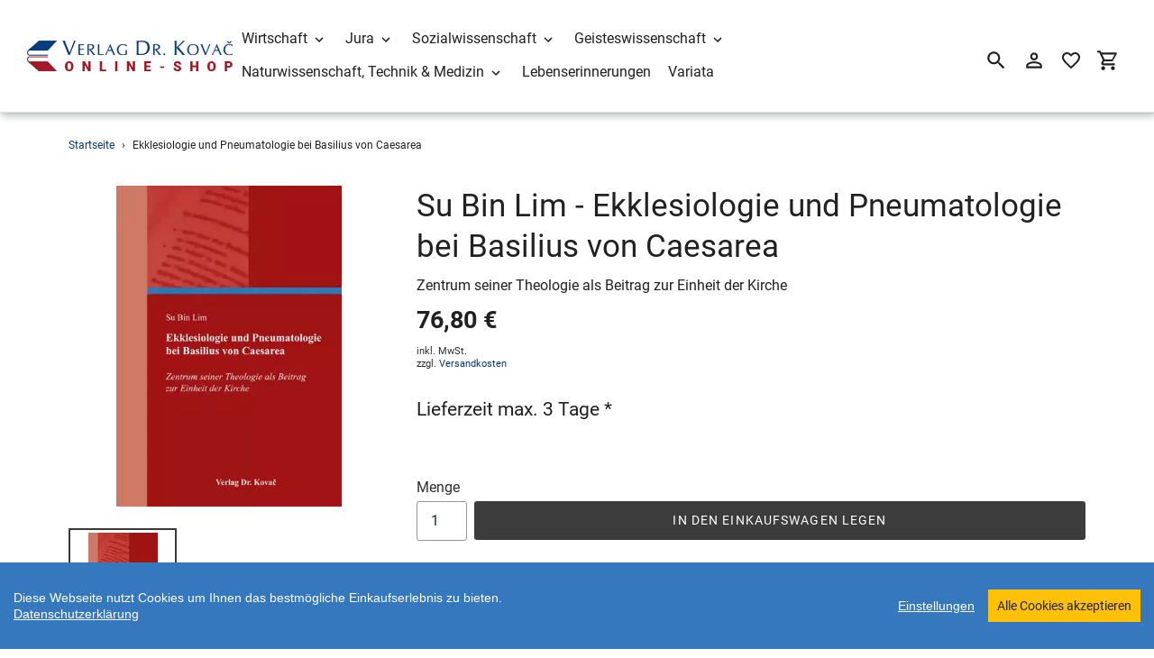

--- FILE ---
content_type: text/html; charset=utf-8
request_url: https://shop.verlagdrkovac.de/products/ekklesiologie-und-pneumatologie-bei-basilius-von-zentrum-seiner-theologie-als-beitrag-zur
body_size: 23504
content:
<!DOCTYPE html>
<html class="no-js" lang="de">
  <head>
    <meta charset="utf-8" />
    <meta name="viewport" content="width=device-width,initial-scale=1" />
    <meta name="theme-color" content="#3c3c3c" />
    <link rel="canonical" href="https://shop.verlagdrkovac.de/products/ekklesiologie-und-pneumatologie-bei-basilius-von-zentrum-seiner-theologie-als-beitrag-zur" />

    
    <link
      rel="shortcut icon"
      href="//img.versacommerce.io/resize=32x32/canvas=0/++/static-1.versacommerce.de//delicate-bush-39_versacommerce_de/designs/astor/assets/favicon_ukm2ff.ico"
      type="image/png"
    />
    <title>Ekklesiologie und Pneumatologie bei Basiliu… (9116)&nbsp;&ndash;&nbsp;Verlag Dr. Kovač</title>

    
    <meta name="description" content="Dissertation von Su Bin Lim, 174 Seiten. Erschienen 2017 im Verlag Dr. Kovač." />
      <!-- /snippets/social-meta-tags.liquid -->






<meta property="og:site_name" content="Verlag Dr. Kovač">
<meta property="og:url" content="https://shop.verlagdrkovac.de/products/ekklesiologie-und-pneumatologie-bei-basilius-von-zentrum-seiner-theologie-als-beitrag-zur">
<meta property="og:title" content="Ekklesiologie und Pneumatologie bei Basiliu… (9116)">
<meta property="og:type" content="product">
<meta property="og:description" content="Dissertation von Su Bin Lim, 174 Seiten. Erschienen 2017 im Verlag Dr. Kovač.">

  <meta property="og:price:amount" content="76,80">
  <meta property="og:price:currency" content="EUR">

<meta property="og:image" content="http://img.versacommerce.io/resize=1200x1200/canvas=0/++/assets.versacommerce.de/images/fbec46d73a78c7cb44a6ba87e9aa874eee33cc9e.webp">
<meta property="og:image:secure_url" content="https://img.versacommerce.io/resize=1200x1200/canvas=0/++/assets.versacommerce.de/images/fbec46d73a78c7cb44a6ba87e9aa874eee33cc9e.webp">


  <meta name="twitter:site" content="@VerlagDrKovac">

<meta name="twitter:card" content="summary_large_image">
<meta name="twitter:title" content="Ekklesiologie und Pneumatologie bei Basiliu… (9116)">
<meta name="twitter:description" content="Dissertation von Su Bin Lim, 174 Seiten. Erschienen 2017 im Verlag Dr. Kovač.">

    <link href="//static-3.versacommerce.de/delicate-bush-39_versacommerce_de/designs/astor/assets/shariff/shariff.complete.css?191062" rel="stylesheet" type="text/css" media="all"/>
    <link href="//static-3.versacommerce.de/delicate-bush-39_versacommerce_de/designs/astor/assets/theme.css?191062" rel="stylesheet" type="text/css" media="all"/>

    <script src="https://ajax.googleapis.com/ajax/libs/jquery/1.9.1/jquery.min.js"></script>
    <script>
      const theme = {
        strings: {
          addToCart: "In den Einkaufswagen legen",
          soldOut: "Ausverkauft",
          unavailable: "Nicht verfügbar",
          regularPrice: "Normaler Preis",
          sale: "Angebot",
          showMore: "Mehr anzeigen",
          showLess: "Weniger anzeigen",
          addressError: "Kann die Adresse nicht finden",
          addressNoResults: "Keine Ergebnisse für diese Adresse",
          addressQueryLimit: "Sie haben die Google- API-Nutzungsgrenze überschritten. Betrachten wir zu einem \u003Ca href=\"https:\/\/developers.google.com\/maps\/premium\/usage-limits\"\u003EPremium-Paket\u003C\/a\u003E zu aktualisieren.",
          authError: "Es gab ein Problem bei Google Maps Konto zu authentifizieren.",
          newWindow: "\u00d6ffnet ein neues Fenster.",
          external: "\u00d6ffnet externe Webseite.",
          newWindowExternal: "\u00d6ffnet externe Webseite in einem neuen Fenster.",
          payAndPickup: "Jetzt bezahlen und abholen",
          estimatedDelivery: "Lieferzeit max.",
        },
        moneyFormat: "{{amount}} \u20ac"
      };
      const shop = {
        served_zipcodes: []
      };

      document.documentElement.className = document.documentElement.className.replace('no-js', 'js');
    </script>

    <!--[if (lte IE 9)]><script src="//static-1.versacommerce.de/delicate-bush-39_versacommerce_de/designs/astor/assets/match-media.min.js?191062" type="text/javascript"></script><![endif]--><!--[if (gt IE 9)|!(IE)]><!-->
    <script src="//static-4.versacommerce.de/delicate-bush-39_versacommerce_de/designs/astor/assets/lazysizes.js?191062" async="async"></script>
    <!--<![endif]-->
    <!--[if lte IE 9
      ]><script src="//static-1.versacommerce.de/delicate-bush-39_versacommerce_de/designs/astor/assets/lazysizes.min.js?191062"></script
    ><![endif]-->

    <!--[if (gt IE 9)|!(IE)]><!-->
    <script src="//static-3.versacommerce.de/delicate-bush-39_versacommerce_de/designs/astor/assets/vendor.js?191062" defer="defer"></script>
    <!--<![endif]-->
    <!--[if lte IE 9
      ]><script src="//static-3.versacommerce.de/delicate-bush-39_versacommerce_de/designs/astor/assets/vendor.js?191062"></script
    ><![endif]-->

    <!--[if (gt IE 9)|!(IE)]><!-->
    <script src="//static-2.versacommerce.de/delicate-bush-39_versacommerce_de/designs/astor/assets/theme.js?191062" defer="defer"></script>
    <!--<![endif]-->
    <!--[if lte IE 9
      ]><script src="//static-2.versacommerce.de/delicate-bush-39_versacommerce_de/designs/astor/assets/theme.js?191062"></script
    ><![endif]-->

    <script type="text/javascript">
  var Shopify = Shopify || {};
  Shopify.shop = "shop.verlagdrkovac.de";
  Shopify.locale = "de";
  Shopify.routes = Shopify.routes || {};
  Shopify.routes.root = "/";
  Shopify.designMode = window.self !== window.top;
  Shopify.currency = { active: "EUR", rate: '1.0' };
  Shopify.loadFeatures = function(features) {
    if (Array.isArray(features)) {
      features.forEach(function(feature) {
        console.log('Loading feature:', feature.name, 'version:', feature.version);
        if (typeof feature.onLoad === 'function') {
          feature.onLoad();
        }
      });
    }
  };
</script>
<script type="module">!function(o){(o.Shopify=o.Shopify||{}).modules=!0}(window);</script>
<link rel="stylesheet" href="//shop.verlagdrkovac.de/assets/shopify-compatibility.css">
<script type="application/json" id="all-sections-schemas">
  [{"name":{"de":"Produktseiten","en":"Produktseiten"},"settings":[{"type":"select","id":"image_size","label":{"de":"Foto-Gr\u00f6\u00dfe","en":"Foto-Gr\u00f6\u00dfe"},"options":[{"value":"small","label":{"de":"Klein","en":"Klein"}},{"value":"medium","label":{"de":"Mittel","en":"Mittel"}},{"value":"large","label":{"de":"Gro\u00df","en":"Gro\u00df"}}],"default":"medium"},{"type":"checkbox","id":"show_quantity_selector","label":{"de":"Quantit\u00e4ts-Auswahl anzeigen","en":"Quantit\u00e4ts-Auswahl anzeigen"},"default":false},{"type":"checkbox","id":"show_variant_labels","label":{"de":"Varianten-Etiketten anzeigen","en":"Varianten-Etiketten anzeigen"},"default":true},{"type":"checkbox","id":"show_sku","label":{"de":"Artikelnummer anzeigen","en":"Artikelnummer anzeigen"},"default":false},{"type":"checkbox","id":"show_vendor","label":{"de":"Lieferanten anzeigen","en":"Lieferanten anzeigen"},"default":false},{"type":"checkbox","id":"show_share_buttons","label":{"de":"Buttons f\u00fcr Social Media anzeigen","en":"Buttons f\u00fcr Social Media anzeigen"},"default":true},{"type":"checkbox","id":"add_single_properties_to_cart","label":{"de":"Feste Attribute im Warenkorb und in der Bestellung anzeigen","en":"Feste Attribute im Warenkorb und in der Bestellung anzeigen"},"default":false},{"type":"checkbox","id":"show_just_thumbnails_from_variant","label":{"de":"Nur Bilder aus der Variante anzeigen","en":"Nur Bilder aus der Variante anzeigen"},"default":false},{"type":"checkbox","id":"enable_image_zoom","label":{"de":"Foto-Zoom zulassen","en":"Foto-Zoom zulassen"},"default":true},{"type":"checkbox","id":"show_paypal_button","label":{"de":"PayPal Button auf Produktseite anzeigen","en":"PayPal Button auf Produktseite anzeigen"},"default":false},{"type":"checkbox","id":"show_shipping_and_delivery_times","label":{"de":"Lieferung \u0026 Versand anzeigen","en":"Lieferung \u0026 Versand anzeigen"},"default":false},{"type":"header","content":{"de":"Produktinformationen","en":"Produktinformationen"}},{"type":"checkbox","id":"show_info_tab_1","label":{"de":"Tab 1 anzeigen","en":"Tab 1 anzeigen"},"default":false},{"type":"page","id":"page_1","label":"Seite"},{"type":"text","id":"tab_title_1","label":{"de":"Titel","en":"Titel"}},{"type":"richtext","id":"tab_text_1","label":{"de":"Manueller Text","en":"Manueller Text"}},{"type":"checkbox","id":"show_info_tab_2","label":{"de":"Tab 2 anzeigen","en":"Tab 2 anzeigen"},"default":false},{"type":"page","id":"page_2","label":"Seite"},{"type":"text","id":"tab_title_2","label":{"de":"Titel","en":"Titel"}},{"type":"richtext","id":"tab_text_2","label":{"de":"Manueller Text","en":"Manueller Text"}},{"type":"checkbox","id":"show_info_tab_3","label":{"de":"Tab 3 anzeigen","en":"Tab 3 anzeigen"},"default":false},{"type":"page","id":"page_3","label":"Seite"},{"type":"text","id":"tab_title_3","label":{"de":"Titel","en":"Titel"}},{"type":"richtext","id":"tab_text_3","label":{"de":"Manueller Text","en":"Manueller Text"}},{"type":"checkbox","id":"show_info_tab_4","label":{"de":"Tab 4 anzeigen","en":"Tab 4 anzeigen"},"default":false},{"type":"page","id":"page_4","label":"Seite"},{"type":"text","id":"tab_title_4","label":{"de":"Title","en":"Title"}},{"type":"richtext","id":"tab_text_4","label":{"de":"Manueller Text","en":"Manueller Text"}},{"type":"header","content":{"de":"Lieferzeit","en":"Lieferzeit"}},{"type":"checkbox","id":"show_shipping_time_info","label":{"de":"Informationen zur Lieferzeit anzeigen (der Text wird unten auf der Produktseite platziert - es wird ein Sternchen neben der Lieferzeit des Produkts gesetzt)","en":"Informationen zur Lieferzeit anzeigen (der Text wird unten auf der Produktseite platziert - es wird ein Sternchen neben der Lieferzeit des Produkts gesetzt)"},"default":false},{"type":"text","id":"shipping_details_title","label":{"de":"\u00dcberschrift","en":"\u00dcberschrift"},"info":{"de":"Beispiel\u00fcberschrift: Lieferzeit","en":"Beispiel\u00fcberschrift: Lieferzeit"}},{"type":"richtext","id":"shipping_details_description","label":{"de":"Text","en":"Text"},"info":{"de":"Beispieltext(* einschlie\u00dfen): \u003Cp\u003E* gilt f\u00fcr Lieferungen innerhalb Deutschlands, Lieferzeiten f\u00fcr andere L\u00e4nder entnehmen Sie bitte der Schaltfl\u00e4che mit den Versandinformationen\u003C/p\u003E","en":"Beispieltext(* einschlie\u00dfen): \u003Cp\u003E* gilt f\u00fcr Lieferungen innerhalb Deutschlands, Lieferzeiten f\u00fcr andere L\u00e4nder entnehmen Sie bitte der Schaltfl\u00e4che mit den Versandinformationen\u003C/p\u003E"}},{"type":"header","content":{"de":"Details zum reduzierten Preis","en":"Details zum reduzierten Preis"}},{"type":"text","id":"streichpreis_info","label":{"de":"Streichpreis (UVP) info anzeigen wenn gesetzt","en":"Streichpreis (UVP) info anzeigen wenn gesetzt"}},{"type":"text","id":"extracost_info","label":{"de":"Extrakosten info anzeigen wenn gesetzt","en":"Extrakosten info anzeigen wenn gesetzt"}}]}]
</script>
<link rel="stylesheet" href="//static-3.versacommerce.de/delicate-bush-39_versacommerce_de/designs/astor/compiled_assets/styles.css">
<script type="text/javascript" id="__st">
  var __st={"pageurl":"shop.verlagdrkovac.de/products/ekklesiologie-und-pneumatologie-bei-basilius-von-zentrum-seiner-theologie-als-beitrag-zur"};
</script>

    <script src="//static-4.versacommerce.de/delicate-bush-39_versacommerce_de/designs/astor/assets/jquery.touchSwipe.min.js?191062" type="text/javascript"></script>
    <script src="//static-2.versacommerce.de/delicate-bush-39_versacommerce_de/designs/astor/assets/shariff/shariff.min.js?191062" type="text/javascript"></script>

    <!-- START custom-css -->
    <style type="text/css" media="screen">
      
    </style>
    <!-- END custom-css -->

    <!-- START custom-html -->
    
    <!-- END custom-html -->
  <script src="https://www.google.com/recaptcha/api.js?render="></script>

<script>
  window.onload = function() {
    grecaptcha.ready(function() {
      var inputs = document.querySelectorAll('input[name="g-recaptcha-response"]');
      var active_recapcha_actions = ["registration", "contact", "newsletter", "gdpr_email"]

      inputs.forEach(function(input) {
        var action = input.getAttribute('data-action');
        if (active_recapcha_actions.includes(action)) {
          grecaptcha.execute('', {action: action}).then(function(token) {
              input.value = token;
          });
        }
      });
    });
  }
</script>
<script src="/javascripts/cookieconsent.js"> </script>

<script>
  window.CookieConsent.init({
    // More link URL on bar
    modalMainTextMoreLink: "pages/datenschutz",
    // How lond to wait until bar comes up
    barTimeout: 1000,
    // Look and feel
    theme: {
      barColor: "#3678bd",
      barTextColor: "#FFF",
      barMainButtonColor: "#ffc107",
      barMainButtonTextColor: "#222222",
      modalMainButtonColor: "#4285F4",
      modalMainButtonTextColor: "#FFF",
    },
    language: {
      // Current language
      current: 'en',
      locale: {
        en: {
          barMainText: 'Diese Webseite nutzt Cookies um Ihnen das bestmögliche Einkaufserlebnis zu bieten.',
          barLinkSetting: 'Einstellungen',
          barBtnAcceptAll: 'Alle Cookies akzeptieren',
          modalMainTitle: 'Cookie Einstellungen',
          modalMainText: 'Auf dieser Website nutzen wir Cookies und vergleichbare Funktionen zur Verarbeitung von Endgeräteinformationen und personenbezogenen Daten. Die Verarbeitung dient der Einbindung von Inhalten, externen Diensten und Elementen Dritter, der statistischen Analyse/Messung, personalisierten Werbung sowie der Einbindung sozialer Medien. Je nach Funktion werden dabei Daten an Dritte weitergegeben und von diesen verarbeitet. Diese Einwilligung ist freiwillig.',
          modalBtnSave: 'Speichern',
          modalBtnAcceptAll: 'Alle Cookies akzeptieren',
          modalAffectedSolutions: 'Betroffene Anwendungen:',
          learnMore: 'Mehr...',
          on: 'Ein',
          off: 'Aus',
        }
      }
    },
    // List all the categories you want to display
    categories: {
      // Unique name
      // This probably will be the default category
      necessary: {
        // The cookies here are necessary and category cant be turned off.
        // Wanted config value  will be ignored.
        needed: true,
        // The cookies in this category will be let trough.
        // This probably should be false if not necessary category
        wanted: true,
        // If the checkbox is on or off at first run.
        checked: true,
        // Language settings for categories
        language: {
          locale: {
            en: {
              name: 'Notwendige Cookies',
              description: 'Die Cookies in dieser Kategorie sind technisch notwendig für den Betrieb dieser Webseite.',
            }
          }
        }
      },
      analytics: {
        // The cookies here are necessary and category cant be turned off.
        // Wanted config value  will be ignored.
        needed: false,
        // The cookies in this category will be let trough.
        // This probably should be false if not necessary category
        wanted: false,
        // If the checkbox is on or off at first run.
        checked: false,
        // Language settings for categories
        language: {
          locale: {
            en: {
              name: 'Analyse',
              description: 'Diese Cookies werden genutzt um Benutzerverhalten zu analysieren, damit wir unsere Webseite noch besser machen können.',
            }
          }
        }
      },
      ads: {
        // The cookies here are necessary and category cant be turned off.
        // Wanted config value  will be ignored.
        needed: false,
        // The cookies in this category will be let trough.
        // This probably should be false if not necessary category
        wanted: false,
        // If the checkbox is on or off at first run.
        checked: false,
        // Language settings for categories
        language: {
          locale: {
            en: {
              name: 'Anzeigen / Marketing',
              description: 'Diese Cookies ermöglichen personalisierte Werbung oder Marketing.',
            }
          }
        }
      }
    },
    // List actual services here
    services: {
      stripe: {
        category: 'necessary',
        type: 'dynamic-script',
        search: 'stripe',
        cookies: [
          {
            name: '__stripe_sid',
            domain: `.${window.location.hostname}`
          },
          {
            name: '__stripe_mid',
            domain: `.${window.location.hostname}`
          }
        ],
        language: {
          locale: {
            en: {
              name: 'Stripe'
            }
          }
        }
      },
      // Unique name
      
        google_analytics: {
          // Existing category Unique name
          // This example shows how to block Google Analytics
          category: 'analytics',
          // Type of blocking to apply here.
          // This depends on the type of script we are trying to block
          // Can be: dynamic-script, script-tag, wrapped, localcookie
          type: 'script-tag',
          // Only needed if "type: dynamic-script"
          // The filter will look for this keyword in inserted scipt tags
          // and block if match found
          search: 'analytics',
          // List of known cookie names or Regular expressions matching
          // cookie names placed by this service.
          // These willbe removed from current domain and .domain.
          cookies: [
            {
              // Known cookie name.
              name: '_gid',
              // Expected cookie domain.
              domain: `.${window.location.hostname}`
            },
            {
              name: '_gid',
              domain: `${window.location.hostname}`.replace("www", "")
            },
						{
              name: '_gid',
              domain: `.${window.location.hostname}`.replace("www", "")
            },
            {
              name: /^_gid\w*/,
              domain: `${window.location.hostname}`.replace("www", "")
            },
            {
              name: /^_gid\w*/,
              domain: `.${window.location.hostname}`.replace("www", "")
            },
            {
              name: /^_ga/,
              domain: `${window.location.hostname}`.replace("www", "")
            },
            {
              name: /^_ga/,
              domain: `.${window.location.hostname}`.replace("www", "")
            },
            {
              name: /^_ga/,
              domain: `.${window.location.hostname}`
            },
            {
              name: /^_ga/,
              domain: `${window.location.hostname}`
            },
						{
              name: '_gid',
              domain: '.versacommerce.de'
            },
            {
              name: /^_ga/,
              domain: '.versacommerce.de'
            },
            {
              name: /^_ga/
            },
            {
              name: /^_ga\w*/,
              domain: `${window.location.hostname}`.replace("www", "")
            },
            {
              name: /^_ga\w*/,
              domain: `.${window.location.hostname}`.replace("www", "")
            }
          ],
          language: {
            locale: {
              en: {
                name: 'Google Analytics'
              }
            }
          }
        },
      

      

      

      

      

      
      

    }
  });

  </script>



<script>
document.addEventListener("DOMContentLoaded", function() {
  const privacyPolicyElement = document.createElement("a");
  const newContent = document.createTextNode("Datenschutzerklärung");
  privacyPolicyElement.appendChild(newContent);
  privacyPolicyElement.title = "privacy policy";
  privacyPolicyElement.href= "https://shop.verlagdrkovac.de/pages/datenschutz";
  const textElement = document.querySelector("#cconsent-bar .ccb__wrapper .ccb__left");
  textElement.appendChild(privacyPolicyElement);
});
</script>

<style>
#cconsent-bar > div.ccb__wrapper > div.ccb__right > div.ccb__button {
  display: flex;
  align-items: baseline;
}
  
#cconsent-bar button {
  margin: 0; /* add this */
}
</style>
<!-- Google tag (gtag.js) -->
<script async src="https://www.googletagmanager.com/gtag/js?id=334922834"></script>
<script>
  window.dataLayer = window.dataLayer || [];
  function gtag(){dataLayer.push(arguments);}
  gtag('js', new Date());

  gtag('config', '334922834');
  

  
   
   
     
     
     

        gtag('event', 'view_item', {
            "currency": 'EUR',
            
              'value': '76.8',
            
            "items": [
              
            ]
        });

        document.addEventListener('DOMContentLoaded', function() {
          let addToCartForm = document.querySelector('form[action$="/cart/add"]');
          addToCartForm.addEventListener("submit", (event) => {
            //console.log("addtocart event triggered");
            gtag('event', 'add_to_cart', {
              "currency": 'EUR',
              
                'value': '76.8',
                
                "items": [
                  
                ]
            });
          });
        });
     
    
  
</script>
<script>
  document.addEventListener("DOMContentLoaded", function() {
    try {
      if (window !== window.parent) {
        var hasContentForIndex = "product" == "index";
        var hasContentForPage = "product" == "page";
        var hasContentForProduct = "product" == "product";

        var hasContentForNotFoundTemplate = "product" == "404";
        var hasContentForArticle = "product" == "article";
        var hasContentForBlog = "product" == "blog";
        var hasContentForCart = "product" == "cart";
        var hasContentForCollection = "product" == "collection";
        var hasContentForAccount = "product" == "account";
        var hasContentForActivateAccount = "product" == "activate-account";
        var hasContentForAddresses = "product" == "addresses";
        var hasContentForLogin = "product" == "login";
        var hasContentForOrder = "product" == "order";
        var hasContentForRegister = "product" == "register";
        var hasContentForResetPassword = "product" == "reset-password";
        var hasContentForOrder = "product" == "order";
        var hasContentForListCollections = "product" == "list-collections";
        var hasContentForSearch = "product" == "search";
        
        var templateSuffix = ""
        var templateName = "product";

        var sectionIds = [];
        var sections = document.getElementsByClassName("shopify-section");

        for (i = 0; i < sections.length; i++) {
            var section = sections[i];
            var sectionId = section.getAttribute("data-section-file-name");
          
            var hasSubstringClass = false;
            var classNames = section.className.split(' ');
   
            for (var t = 0; t < classNames.length; t++) {
              if (classNames[t].includes('shopify-section-group')) {
                hasSubstringClass = true;
                break;
              }
            }

            if (!sectionId) {
              sectionId = section.getAttribute("data-section-id");
            }

            if (sectionId && (hasSubstringClass == false)) {
                sectionIds.push(sectionId);
            }
        }

        var uniqueSectionIds = sectionIds.filter(function(sectionId, index, self) {
            return index == self.indexOf(sectionId);
        });
				console.log(uniqueSectionIds);

        window.VERSACOMMERCE_SECTIONS = {staticSections: uniqueSectionIds, hasContentForIndex: hasContentForIndex, hasContentForPage: hasContentForPage, hasContentForProduct: hasContentForProduct,
          hasContentForNotFoundTemplate: hasContentForNotFoundTemplate, hasContentForArticle: hasContentForArticle, hasContentForBlog: hasContentForBlog, hasContentForCart: hasContentForCart,
          hasContentForCollection: hasContentForCollection, hasContentForAccount: hasContentForAccount, hasContentForActivateAccount: hasContentForActivateAccount, hasContentForAddresses: hasContentForAddresses,
          hasContentForLogin: hasContentForLogin, hasContentForOrder: hasContentForOrder, hasContentForRegister: hasContentForRegister, hasContentForResetPassword: hasContentForResetPassword,
          hasContentForOrder: hasContentForOrder, hasContentForListCollections: hasContentForListCollections, hasContentForSearch: hasContentForSearch, 
          templateSuffix: templateSuffix, templateName: templateName
        };
        window.VERSACOMMERCE_SECTION_URLS = {
            "Home": "delicate-bush-39.versacommerce.de",
            "Produkt": "delicate-bush-39.versacommerce.de/products/analytische-auswertung-und-steuerung-von-optionspositionen",
            "Produktgruppe": "delicate-bush-39.versacommerce.de/collections/studien-zur-rechtswissenschaft",
            "Warenkorb": "delicate-bush-39.versacommerce.de/cart"
        };

        if (window.console) {
            console.debug("uniqueSectionIds: " + uniqueSectionIds);
            console.debug("hasContentForIndex: " + hasContentForIndex);
            console.debug("hasContentForPage: " + hasContentForPage);
        }
          window.parent.postMessage({cmd: "filter-sections", args: window.VERSACOMMERCE_SECTIONS}, "*");
          window.parent.postMessage({cmd: "create-urls", args: window.VERSACOMMERCE_SECTION_URLS}, "*");
      }

    }
    catch(error) {}
  });
</script></head>

  <body
    class="template-product with-fixed-header"
  >

     

    <a class="in-page-link visually-hidden skip-link" href="#MainContent">Direkt zum Inhalt</a>

    <div
      id="SearchDrawer"
      class="m-search drawer drawer--top"
      role="dialog"
      aria-modal="true"
      aria-label="Suchen"
    >
      <div class="m-search__table">
        <div class="m-search__table-cell m-search__form-wrapper">
          <form
            class="search m-search__form"
            action="/search"
            method="get"
            role="search"
          >
            <input
              class="search__input m-search__input"
              type="search"
              name="q"
              value=""
              placeholder="Suchen"
              aria-label="Suchen"
            />
            <button
              class="m-search__submit search__submit btn--link"
              type="submit"
            >
              <svg aria-hidden="true" focusable="false" role="presentation" class="m-icon m-icon--search" viewBox="0 0 24 24"><path d="m9.5 3c3.59 0 6.5 2.91 6.5 6.5 0 1.61-.59 3.09-1.56 4.23l.27.27h.79l5 5-1.5 1.5-5-5v-.79l-.27-.27c-1.14.97-2.62 1.56-4.23 1.56-3.59 0-6.5-2.91-6.5-6.5s2.91-6.5 6.5-6.5m0 2c-2.5 0-4.5 2-4.5 4.5s2 4.5 4.5 4.5 4.5-2 4.5-4.5-2-4.5-4.5-4.5z"/></svg>

              <span class="m-icon__fallback-text">Suchen</span>
            </button>
          </form>
        </div>
        <div class="m-search__table-cell text-right">
          <button
            type="button"
            class="btn--link m-search__close js-drawer-close"
          >
            <svg aria-hidden="true" focusable="false" role="presentation" class="m-icon m-icon--close" viewBox="0 0 24 24"><path d="M19,6.41L17.59,5L12,10.59L6.41,5L5,6.41L10.59,12L5,17.59L6.41,19L12,13.41L17.59,19L19,17.59L13.41,12L19,6.41Z" /></svg>

            <span class="m-icon__fallback-text">Schließen (esc)</span>
          </button>
        </div>
      </div>
    </div>

    <div id='shopify-section-header' class='shopify-section ' data-section-id='header' data-section-file-name='header' data-theme-editor-section='{&quot;id&quot;:&quot;header&quot;,&quot;type&quot;:&quot;TODO&quot;,&quot;hidden&quot;:false}'><header class="astor-header" data-section-id="header" data-section-type="header-section" role="banner"  style="min-height: 79px;">
  

<script>
	$(document).ready(function(){
	  $(".x-close-button").click(function() {
	    $(".astor-header-announcement").fadeOut("slow");
	  });
	});
</script>


  <div class="astor-header__inner">
    <div class="astor-header__bar">
      <h1 class="astor-header__brand h2">
        
        
        
        

        
          <a href="/">
            
              <img src="//img.versacommerce.io/resize=x250/canvas=0/++/static-2.versacommerce.de//delicate-bush-39_versacommerce_de/designs/astor/assets/logo_jdnvrt.jpg" srcset="//img.versacommerce.io/resize=x250/canvas=0/++/static-2.versacommerce.de//delicate-bush-39_versacommerce_de/designs/astor/assets/logo_jdnvrt.jpg 1x, //img.versacommerce.io/resize=x500/canvas=0/++/static-2.versacommerce.de//delicate-bush-39_versacommerce_de/designs/astor/assets/logo_jdnvrt.jpg 2x" alt="
          Verlag Dr. Kovač" style="max-width: 250px;">
              
            
          </a>
        
      </h1>

      <nav class="astor-nav" id="AccessibleNav" role="navigation">
        <ul class="site-nav list--inline " id="SiteNav">
  

    
      <li class="flex site-nav--has-dropdown ">
        <ul>
          <li class="site-nav__dropdown-toggler ">
            <a href="/pages/wirtschaft" class="site-nav__link site-nav__link--main">
              <span class="site-nav__label">Wirtschaft</span><svg aria-hidden="true" focusable="false" role="presentation" class="m-icon m-icon--chevron-down" viewBox="0 0 24 24"><path d="M7.41,8.58L12,13.17L16.59,8.58L18,10L12,16L6,10L7.41,8.58Z" /></svg>

            </a>
            <div class="site-nav__dropdown" id="SiteNavLabel-wirtschaft">
              
                <ul>
                  
                    <li>
                      <a href="/pages/rechnungswesen-and-finanzen-ueberblick" class="site-nav__link site-nav__child-link" data-active-child-link="">
                        <span class="site-nav__label">Rechnungswesen &amp; Finanzen</span>
                      </a>
                    </li>
                  
                    <li>
                      <a href="/pages/unternehmensfuehrung-and-organisation" class="site-nav__link site-nav__child-link" data-active-child-link="">
                        <span class="site-nav__label">Unternehmensführung &amp; Organisation</span>
                      </a>
                    </li>
                  
                    <li>
                      <a href="/pages/marketing-and-absatz-ueberblick" class="site-nav__link site-nav__child-link" data-active-child-link="">
                        <span class="site-nav__label">Marketing &amp; Absatz</span>
                      </a>
                    </li>
                  
                    <li>
                      <a href="/pages/produktion-and-logistik-ueberblick" class="site-nav__link site-nav__child-link" data-active-child-link="">
                        <span class="site-nav__label">Produktion &amp; Logistik</span>
                      </a>
                    </li>
                  
                    <li>
                      <a href="/pages/spezielle-betriebswirtschaftslehren-ueberblick" class="site-nav__link site-nav__child-link" data-active-child-link="">
                        <span class="site-nav__label">Spezielle Betriebswirtschaftslehren</span>
                      </a>
                    </li>
                  
                    <li>
                      <a href="/pages/volkswirtschaft" class="site-nav__link site-nav__child-link" data-active-child-link="">
                        <span class="site-nav__label">Volkswirtschaft</span>
                      </a>
                    </li>
                  
                    <li>
                      <a href="/pages/agrarwissenschaft-ueberblick" class="site-nav__link site-nav__child-link site-nav__link--last" data-active-child-link="">
                        <span class="site-nav__label">Agrarwissenschaft</span>
                      </a>
                    </li>
                  
                </ul>
              
            </div>
          </li>
        </ul>
      </li>
    
  

    
      <li class="flex site-nav--has-dropdown ">
        <ul>
          <li class="site-nav__dropdown-toggler ">
            <a href="/pages/jura-ueberblick" class="site-nav__link site-nav__link--main">
              <span class="site-nav__label">Jura</span><svg aria-hidden="true" focusable="false" role="presentation" class="m-icon m-icon--chevron-down" viewBox="0 0 24 24"><path d="M7.41,8.58L12,13.17L16.59,8.58L18,10L12,16L6,10L7.41,8.58Z" /></svg>

            </a>
            <div class="site-nav__dropdown" id="SiteNavLabel-jura">
              
                <ul>
                  
                    <li>
                      <a href="/pages/zivilrecht-and-arbeitsrecht-ueberblick" class="site-nav__link site-nav__child-link" data-active-child-link="">
                        <span class="site-nav__label">Zivilrecht &amp; Arbeitsrecht</span>
                      </a>
                    </li>
                  
                    <li>
                      <a href="/pages/wirtschaftsrecht-and-handelsrecht-ueberblick" class="site-nav__link site-nav__child-link" data-active-child-link="">
                        <span class="site-nav__label">Wirtschaftsrecht &amp; Handelsrecht</span>
                      </a>
                    </li>
                  
                    <li>
                      <a href="/pages/strafrecht-and-kriminologie-ueberblick" class="site-nav__link site-nav__child-link" data-active-child-link="">
                        <span class="site-nav__label">Strafrecht &amp; Kriminologie</span>
                      </a>
                    </li>
                  
                    <li>
                      <a href="/pages/verwaltungsrecht-and-sozialrecht-ueberblick" class="site-nav__link site-nav__child-link" data-active-child-link="">
                        <span class="site-nav__label">Verwaltungsrecht &amp; Sozialrecht</span>
                      </a>
                    </li>
                  
                    <li>
                      <a href="/pages/staatsrecht-verfassungsrecht-and-voelkerrecht-ueberblick" class="site-nav__link site-nav__child-link" data-active-child-link="">
                        <span class="site-nav__label">Staatsrecht, Verfassungsrecht &amp; Völkerrecht</span>
                      </a>
                    </li>
                  
                    <li>
                      <a href="/collections/rechtsgeschichtliche-studien" class="site-nav__link site-nav__child-link site-nav__link--last" data-active-child-link="">
                        <span class="site-nav__label">Rechtsgeschichte</span>
                      </a>
                    </li>
                  
                </ul>
              
            </div>
          </li>
        </ul>
      </li>
    
  

    
      <li class="flex site-nav--has-dropdown ">
        <ul>
          <li class="site-nav__dropdown-toggler ">
            <a href="/pages/sozialwissenschaft-ueberblick" class="site-nav__link site-nav__link--main">
              <span class="site-nav__label">Sozialwissenschaft</span><svg aria-hidden="true" focusable="false" role="presentation" class="m-icon m-icon--chevron-down" viewBox="0 0 24 24"><path d="M7.41,8.58L12,13.17L16.59,8.58L18,10L12,16L6,10L7.41,8.58Z" /></svg>

            </a>
            <div class="site-nav__dropdown" id="SiteNavLabel-sozialwissenschaft">
              
                <ul>
                  
                    <li>
                      <a href="/pages/politikwissenschaft-ueberblick" class="site-nav__link site-nav__child-link" data-active-child-link="">
                        <span class="site-nav__label">Politikwissenschaft</span>
                      </a>
                    </li>
                  
                    <li>
                      <a href="/pages/soziologie-ueberblick" class="site-nav__link site-nav__child-link" data-active-child-link="">
                        <span class="site-nav__label">Soziologie</span>
                      </a>
                    </li>
                  
                    <li>
                      <a href="/collections/geographica-schriftenreihe-geowissenschaften-und-geographie" class="site-nav__link site-nav__child-link" data-active-child-link="">
                        <span class="site-nav__label">Geographie</span>
                      </a>
                    </li>
                  
                    <li>
                      <a href="/pages/erziehungswissenschaft-ueberblick" class="site-nav__link site-nav__child-link" data-active-child-link="">
                        <span class="site-nav__label">Erziehungswissenschaft</span>
                      </a>
                    </li>
                  
                    <li>
                      <a href="/pages/psychologie-ueberblick" class="site-nav__link site-nav__child-link site-nav__link--last" data-active-child-link="">
                        <span class="site-nav__label">Psychologie</span>
                      </a>
                    </li>
                  
                </ul>
              
            </div>
          </li>
        </ul>
      </li>
    
  

    
      <li class="flex site-nav--has-dropdown ">
        <ul>
          <li class="site-nav__dropdown-toggler ">
            <a href="/pages/geisteswissenschaft-ueberblick" class="site-nav__link site-nav__link--main">
              <span class="site-nav__label">Geisteswissenschaft</span><svg aria-hidden="true" focusable="false" role="presentation" class="m-icon m-icon--chevron-down" viewBox="0 0 24 24"><path d="M7.41,8.58L12,13.17L16.59,8.58L18,10L12,16L6,10L7.41,8.58Z" /></svg>

            </a>
            <div class="site-nav__dropdown" id="SiteNavLabel-geisteswissenschaft">
              
                <ul>
                  
                    <li>
                      <a href="/pages/geschichtswissenschaft-ueberblick" class="site-nav__link site-nav__child-link" data-active-child-link="">
                        <span class="site-nav__label">Geschichtswissenschaft</span>
                      </a>
                    </li>
                  
                    <li>
                      <a href="/pages/archaeologie-and-altertumswissenschaft-ueberblick" class="site-nav__link site-nav__child-link" data-active-child-link="">
                        <span class="site-nav__label">Archäologie &amp; Altertumswissenschaft</span>
                      </a>
                    </li>
                  
                    <li>
                      <a href="/pages/literaturwissenschaft-and-sprachwissenschaft-ueberblick" class="site-nav__link site-nav__child-link" data-active-child-link="">
                        <span class="site-nav__label">Literaturwissenschaft &amp; Sprachwissenschaft</span>
                      </a>
                    </li>
                  
                    <li>
                      <a href="/pages/kommunikations-and-medienwissenschaft-ueberblick" class="site-nav__link site-nav__child-link" data-active-child-link="">
                        <span class="site-nav__label">Kommunikations- &amp; Medienwissenschaft</span>
                      </a>
                    </li>
                  
                    <li>
                      <a href="/pages/kultur-kunst-and-musikwissenschaft-ueberblick" class="site-nav__link site-nav__child-link" data-active-child-link="">
                        <span class="site-nav__label">Kultur-, Kunst- &amp; Musikwissenschaft</span>
                      </a>
                    </li>
                  
                    <li>
                      <a href="/pages/philosophie-ueberblick" class="site-nav__link site-nav__child-link" data-active-child-link="">
                        <span class="site-nav__label">Philosophie</span>
                      </a>
                    </li>
                  
                    <li>
                      <a href="/pages/theologie-and-religionswissenschaft" class="site-nav__link site-nav__child-link site-nav__link--last" data-active-child-link="">
                        <span class="site-nav__label">Theologie &amp; Religionswissenschaft</span>
                      </a>
                    </li>
                  
                </ul>
              
            </div>
          </li>
        </ul>
      </li>
    
  

    
      <li class="flex site-nav--has-dropdown ">
        <ul>
          <li class="site-nav__dropdown-toggler ">
            <a href="/pages/naturwissenschaft-technik-and-medizin-ueberblick" class="site-nav__link site-nav__link--main">
              <span class="site-nav__label">Naturwissenschaft, Technik & Medizin</span><svg aria-hidden="true" focusable="false" role="presentation" class="m-icon m-icon--chevron-down" viewBox="0 0 24 24"><path d="M7.41,8.58L12,13.17L16.59,8.58L18,10L12,16L6,10L7.41,8.58Z" /></svg>

            </a>
            <div class="site-nav__dropdown" id="SiteNavLabel-naturwissenschaft-technik-and-medizin">
              
                <ul>
                  
                    <li>
                      <a href="/pages/technikwissenschaft-and-ingenieurwissenschaft" class="site-nav__link site-nav__child-link" data-active-child-link="">
                        <span class="site-nav__label">Technikwissenschaft &amp; Ingenieurwissenschaft</span>
                      </a>
                    </li>
                  
                    <li>
                      <a href="/pages/mathematik-and-naturwissenschaft-ueberblick" class="site-nav__link site-nav__child-link" data-active-child-link="">
                        <span class="site-nav__label">Mathematik &amp; Naturwissenschaft</span>
                      </a>
                    </li>
                  
                    <li>
                      <a href="/pages/informatik-ueberblick" class="site-nav__link site-nav__child-link" data-active-child-link="">
                        <span class="site-nav__label">Informatik</span>
                      </a>
                    </li>
                  
                    <li>
                      <a href="/pages/sportwissenschaft-and-bewegungswissenschaft" class="site-nav__link site-nav__child-link" data-active-child-link="">
                        <span class="site-nav__label">Sportwissenschaft &amp; Bewegungswissenschaft</span>
                      </a>
                    </li>
                  
                    <li>
                      <a href="/pages/medizin-and-gesundheitswissenschaft-ueberblick" class="site-nav__link site-nav__child-link site-nav__link--last" data-active-child-link="">
                        <span class="site-nav__label">Medizin &amp; Gesundheitswissenschaft</span>
                      </a>
                    </li>
                  
                </ul>
              
            </div>
          </li>
        </ul>
      </li>
    
  

    
      <li >
        <a href="/collections/lebenserinnerungen" class="site-nav__link site-nav__link--main">
          <span class="site-nav__label">Lebenserinnerungen</span>
        </a>
      </li>
    
  

    
      <li >
        <a href="/collections/variata" class="site-nav__link site-nav__link--main">
          <span class="site-nav__label">Variata</span>
        </a>
      </li>
    
  
</ul>


<script>
  const threeLevelDropdowns = document.querySelectorAll(".site-nav__dropdown:not(.site-nav__dropdown--three-level)");
  const borderWidth = 1;
  threeLevelDropdowns.forEach(function(element, index) {
    element.style.display = 'block';
    let width = element.clientWidth;
    element.style.display = '';
    let deepChildren = element.querySelectorAll(".site-nav__dropdown.site-nav__dropdown--three-level");
    for(let i = 0; i < deepChildren.length; i++)  {
      deepChildren[i].style.marginLeft = width + borderWidth + 'px';
    }
  });
</script>
      </nav>

      <div class="astor-header-actions">
        <button type="button" class="astor-header-actions__item js-drawer-open-top">
          <svg aria-hidden="true" focusable="false" role="presentation" class="m-icon m-icon--search" viewBox="0 0 24 24"><path d="m9.5 3c3.59 0 6.5 2.91 6.5 6.5 0 1.61-.59 3.09-1.56 4.23l.27.27h.79l5 5-1.5 1.5-5-5v-.79l-.27-.27c-1.14.97-2.62 1.56-4.23 1.56-3.59 0-6.5-2.91-6.5-6.5s2.91-6.5 6.5-6.5m0 2c-2.5 0-4.5 2-4.5 4.5s2 4.5 4.5 4.5 4.5-2 4.5-4.5-2-4.5-4.5-4.5z"/></svg>

          <span class="m-icon__fallback-text">Suchen</span>
        </button>

        
          
            <a href="/account/login" class="astor-header-actions__item astor-header__account">
              <svg aria-hidden="true" focusable="false" role="presentation" class="m-icon m-icon--login" viewBox="0 0 24 24"><path d="M12,4C14.21,4 16,5.79 16,8C16,10.21 14.21,12 12,12C9.79,12 8,10.21 8,8C8,5.79 9.79,4 12,4M12,6C10.9,6 10,6.9 10,8C10,9.1 10.9,10 12,10C13.1,10 14,9.1 14,8C14,6.9 13.1,6 12,6M12,13C14.67,13 20,14.33 20,17V20H4V17C4,14.33 9.33,13 12,13M12,14.9C9.03,14.9 5.9,16.36 5.9,17V18.1H18.1V17C18.1,16.36 14.97,14.9 12,14.9Z" /></svg>

              <span class="m-icon__fallback-text">Einloggen</span>
            </a>
          
        

        <a title="Merkzettel" href="/lists/favorites" class="astor-header-actions__item">
          <svg style="width:24px;height:24px" viewBox="0 0 24 24">
            <path fill="currentColor" d="M12.1 18.55L12 18.65L11.89 18.55C7.14 14.24 4 11.39 4 8.5C4 6.5 5.5 5 7.5 5C9.04 5 10.54 6 11.07 7.36H12.93C13.46 6 14.96 5 16.5 5C18.5 5 20 6.5 20 8.5C20 11.39 16.86 14.24 12.1 18.55M16.5 3C14.76 3 13.09 3.81 12 5.08C10.91 3.81 9.24 3 7.5 3C4.42 3 2 5.41 2 8.5C2 12.27 5.4 15.36 10.55 20.03L12 21.35L13.45 20.03C18.6 15.36 22 12.27 22 8.5C22 5.41 19.58 3 16.5 3Z"/>
          </svg>
          <div id="merkzettelCount" class="astor-header-actions__counter">
            <span id="merkzettelCount_span"></span>
          </div>
        </a>
        <script>
          var merkzettel_list = JSON.parse(localStorage.getItem("merkzettel_list") || "[]");
          if (merkzettel_list.length > 0) {
            document.querySelector("#merkzettelCount_span").innerHTML = merkzettel_list.length;
          } else {
            document.querySelector("#merkzettelCount").style.display = 'none';
          }
        </script>

        <a href="/cart" class="astor-header-actions__item astor-header__cart">
          <svg aria-hidden="true" focusable="false" role="presentation" class="m-icon m-icon--cart" viewBox="0 0 24 24"><path d="M17,18C18.1,18 19,18.9 19,20C19,21.1 18.1,22 17,22C15.89,22 15,21.1 15,20C15,18.89 15.89,18 17,18M1,2H4.27L5.21,4H20C20.55,4 21,4.45 21,5C21,5.17 20.95,5.34 20.88,5.5L17.3,11.97C16.96,12.58 16.3,13 15.55,13H8.1L7.2,14.63L7.17,14.75C7.17,14.89 7.28,15 7.42,15H19V17H7C5.89,17 5,16.1 5,15C5,14.65 5.09,14.32 5.24,14.04L6.6,11.59L3,4H1V2M7,18C8.1,18 9,18.9 9,20C9,21.1 8.1,22 7,22C5.89,22 5,21.1 5,20C5,18.89 5.89,18 7,18M16,11L18.78,6H6.14L8.5,11H16Z" /></svg>

          <span class="m-icon__fallback-text">Einkaufswagen</span>
          
        </a>

        

        
          <button type="button" class="astor-header-actions__item astor-header-actions__item--menu astor-header__menu js-mobile-nav-toggle mobile-nav--open" aria-controls="navigation" aria-expanded="false" aria-label="Menü">
            <svg aria-hidden="true" focusable="false" role="presentation" class="m-icon m-icon--menu" viewBox="0 0 24 24"><path d="M3,6H21V8H3V6M3,11H21V13H3V11M3,16H21V18H3V16Z" /></svg>

            <svg aria-hidden="true" focusable="false" role="presentation" class="m-icon m-icon--close" viewBox="0 0 24 24"><path d="M19,6.41L17.59,5L12,10.59L6.41,5L5,6.41L10.59,12L5,17.59L6.41,19L12,13.41L17.59,19L19,17.59L13.41,12L19,6.41Z" /></svg>

          </button>
        
      </div>
    </div>

    <nav class="mobile-nav-wrapper medium-up--hide" role="navigation">
      <ul id="MobileNav" class="mobile-nav">
        <li class="mobile-nav__item border-bottom">
            
              
              <button type="button" class="btn--link js-toggle-submenu mobile-nav__link" data-target="
                wirtschaft-1" data-level="1" aria-expanded="false">
                <span class="mobile-nav__label">Wirtschaft</span>
                <div class="mobile-nav__icon">
                  <svg aria-hidden="true" focusable="false" role="presentation" class="m-icon m-icon--chevron-right" viewBox="0 0 24 24"><path d="M8.59,16.58L13.17,12L8.59,7.41L10,6L16,12L10,18L8.59,16.58Z" /></svg>

                </div>
              </button>
              <ul class="mobile-nav__dropdown" data-parent="
                wirtschaft-1" data-level="2">
                <li class="visually-hidden" tabindex="-1" data-menu-title="2">Wirtschaft Menü</li>
                <li class="mobile-nav__item border-bottom">
                  <div class="mobile-nav__table">
                    <div class="mobile-nav__table-cell">
                      <button class="btn--link js-toggle-submenu mobile-nav__return-btn" type="button" aria-expanded="true" aria-label="Wirtschaft">
                        <svg aria-hidden="true" focusable="false" role="presentation" class="m-icon m-icon--chevron-left" viewBox="0 0 24 24"><path d="M15.41,16.58L10.83,12L15.41,7.41L14,6L8,12L14,18L15.41,16.58Z" /></svg>

                      </button>
                    </div>
                    <span class="mobile-nav__sublist-link mobile-nav__sublist-header mobile-nav__sublist-header--main-nav-parent">
                      <a href="/pages/wirtschaft">
                        <span class="mobile-nav__label">Wirtschaft</span>
                      </a>
                    </span>
                  </div>
                </li>

                
                  <li class="mobile-nav__item border-bottom">
                    
                      <a href="/pages/rechnungswesen-and-finanzen-ueberblick" class="mobile-nav__sublist-link">
                        <span class="mobile-nav__label">Rechnungswesen &amp; Finanzen</span>
                      </a>
                    
                  </li>
                
                  <li class="mobile-nav__item border-bottom">
                    
                      <a href="/pages/unternehmensfuehrung-and-organisation" class="mobile-nav__sublist-link">
                        <span class="mobile-nav__label">Unternehmensführung &amp; Organisation</span>
                      </a>
                    
                  </li>
                
                  <li class="mobile-nav__item border-bottom">
                    
                      <a href="/pages/marketing-and-absatz-ueberblick" class="mobile-nav__sublist-link">
                        <span class="mobile-nav__label">Marketing &amp; Absatz</span>
                      </a>
                    
                  </li>
                
                  <li class="mobile-nav__item border-bottom">
                    
                      <a href="/pages/produktion-and-logistik-ueberblick" class="mobile-nav__sublist-link">
                        <span class="mobile-nav__label">Produktion &amp; Logistik</span>
                      </a>
                    
                  </li>
                
                  <li class="mobile-nav__item border-bottom">
                    
                      <a href="/pages/spezielle-betriebswirtschaftslehren-ueberblick" class="mobile-nav__sublist-link">
                        <span class="mobile-nav__label">Spezielle Betriebswirtschaftslehren</span>
                      </a>
                    
                  </li>
                
                  <li class="mobile-nav__item border-bottom">
                    
                      <a href="/pages/volkswirtschaft" class="mobile-nav__sublist-link">
                        <span class="mobile-nav__label">Volkswirtschaft</span>
                      </a>
                    
                  </li>
                
                  <li class="mobile-nav__item">
                    
                      <a href="/pages/agrarwissenschaft-ueberblick" class="mobile-nav__sublist-link">
                        <span class="mobile-nav__label">Agrarwissenschaft</span>
                      </a>
                    
                  </li>
                
              </ul>
            
          </li>
        <li class="mobile-nav__item border-bottom">
            
              
              <button type="button" class="btn--link js-toggle-submenu mobile-nav__link" data-target="
                jura-2" data-level="1" aria-expanded="false">
                <span class="mobile-nav__label">Jura</span>
                <div class="mobile-nav__icon">
                  <svg aria-hidden="true" focusable="false" role="presentation" class="m-icon m-icon--chevron-right" viewBox="0 0 24 24"><path d="M8.59,16.58L13.17,12L8.59,7.41L10,6L16,12L10,18L8.59,16.58Z" /></svg>

                </div>
              </button>
              <ul class="mobile-nav__dropdown" data-parent="
                jura-2" data-level="2">
                <li class="visually-hidden" tabindex="-1" data-menu-title="2">Jura Menü</li>
                <li class="mobile-nav__item border-bottom">
                  <div class="mobile-nav__table">
                    <div class="mobile-nav__table-cell">
                      <button class="btn--link js-toggle-submenu mobile-nav__return-btn" type="button" aria-expanded="true" aria-label="Jura">
                        <svg aria-hidden="true" focusable="false" role="presentation" class="m-icon m-icon--chevron-left" viewBox="0 0 24 24"><path d="M15.41,16.58L10.83,12L15.41,7.41L14,6L8,12L14,18L15.41,16.58Z" /></svg>

                      </button>
                    </div>
                    <span class="mobile-nav__sublist-link mobile-nav__sublist-header mobile-nav__sublist-header--main-nav-parent">
                      <a href="/pages/jura-ueberblick">
                        <span class="mobile-nav__label">Jura</span>
                      </a>
                    </span>
                  </div>
                </li>

                
                  <li class="mobile-nav__item border-bottom">
                    
                      <a href="/pages/zivilrecht-and-arbeitsrecht-ueberblick" class="mobile-nav__sublist-link">
                        <span class="mobile-nav__label">Zivilrecht &amp; Arbeitsrecht</span>
                      </a>
                    
                  </li>
                
                  <li class="mobile-nav__item border-bottom">
                    
                      <a href="/pages/wirtschaftsrecht-and-handelsrecht-ueberblick" class="mobile-nav__sublist-link">
                        <span class="mobile-nav__label">Wirtschaftsrecht &amp; Handelsrecht</span>
                      </a>
                    
                  </li>
                
                  <li class="mobile-nav__item border-bottom">
                    
                      <a href="/pages/strafrecht-and-kriminologie-ueberblick" class="mobile-nav__sublist-link">
                        <span class="mobile-nav__label">Strafrecht &amp; Kriminologie</span>
                      </a>
                    
                  </li>
                
                  <li class="mobile-nav__item border-bottom">
                    
                      <a href="/pages/verwaltungsrecht-and-sozialrecht-ueberblick" class="mobile-nav__sublist-link">
                        <span class="mobile-nav__label">Verwaltungsrecht &amp; Sozialrecht</span>
                      </a>
                    
                  </li>
                
                  <li class="mobile-nav__item border-bottom">
                    
                      <a href="/pages/staatsrecht-verfassungsrecht-and-voelkerrecht-ueberblick" class="mobile-nav__sublist-link">
                        <span class="mobile-nav__label">Staatsrecht, Verfassungsrecht &amp; Völkerrecht</span>
                      </a>
                    
                  </li>
                
                  <li class="mobile-nav__item">
                    
                      <a href="/collections/rechtsgeschichtliche-studien" class="mobile-nav__sublist-link">
                        <span class="mobile-nav__label">Rechtsgeschichte</span>
                      </a>
                    
                  </li>
                
              </ul>
            
          </li>
        <li class="mobile-nav__item border-bottom">
            
              
              <button type="button" class="btn--link js-toggle-submenu mobile-nav__link" data-target="
                sozialwissenschaft-3" data-level="1" aria-expanded="false">
                <span class="mobile-nav__label">Sozialwissenschaft</span>
                <div class="mobile-nav__icon">
                  <svg aria-hidden="true" focusable="false" role="presentation" class="m-icon m-icon--chevron-right" viewBox="0 0 24 24"><path d="M8.59,16.58L13.17,12L8.59,7.41L10,6L16,12L10,18L8.59,16.58Z" /></svg>

                </div>
              </button>
              <ul class="mobile-nav__dropdown" data-parent="
                sozialwissenschaft-3" data-level="2">
                <li class="visually-hidden" tabindex="-1" data-menu-title="2">Sozialwissenschaft Menü</li>
                <li class="mobile-nav__item border-bottom">
                  <div class="mobile-nav__table">
                    <div class="mobile-nav__table-cell">
                      <button class="btn--link js-toggle-submenu mobile-nav__return-btn" type="button" aria-expanded="true" aria-label="Sozialwissenschaft">
                        <svg aria-hidden="true" focusable="false" role="presentation" class="m-icon m-icon--chevron-left" viewBox="0 0 24 24"><path d="M15.41,16.58L10.83,12L15.41,7.41L14,6L8,12L14,18L15.41,16.58Z" /></svg>

                      </button>
                    </div>
                    <span class="mobile-nav__sublist-link mobile-nav__sublist-header mobile-nav__sublist-header--main-nav-parent">
                      <a href="/pages/sozialwissenschaft-ueberblick">
                        <span class="mobile-nav__label">Sozialwissenschaft</span>
                      </a>
                    </span>
                  </div>
                </li>

                
                  <li class="mobile-nav__item border-bottom">
                    
                      <a href="/pages/politikwissenschaft-ueberblick" class="mobile-nav__sublist-link">
                        <span class="mobile-nav__label">Politikwissenschaft</span>
                      </a>
                    
                  </li>
                
                  <li class="mobile-nav__item border-bottom">
                    
                      <a href="/pages/soziologie-ueberblick" class="mobile-nav__sublist-link">
                        <span class="mobile-nav__label">Soziologie</span>
                      </a>
                    
                  </li>
                
                  <li class="mobile-nav__item border-bottom">
                    
                      <a href="/collections/geographica-schriftenreihe-geowissenschaften-und-geographie" class="mobile-nav__sublist-link">
                        <span class="mobile-nav__label">Geographie</span>
                      </a>
                    
                  </li>
                
                  <li class="mobile-nav__item border-bottom">
                    
                      <a href="/pages/erziehungswissenschaft-ueberblick" class="mobile-nav__sublist-link">
                        <span class="mobile-nav__label">Erziehungswissenschaft</span>
                      </a>
                    
                  </li>
                
                  <li class="mobile-nav__item">
                    
                      <a href="/pages/psychologie-ueberblick" class="mobile-nav__sublist-link">
                        <span class="mobile-nav__label">Psychologie</span>
                      </a>
                    
                  </li>
                
              </ul>
            
          </li>
        <li class="mobile-nav__item border-bottom">
            
              
              <button type="button" class="btn--link js-toggle-submenu mobile-nav__link" data-target="
                geisteswissenschaft-4" data-level="1" aria-expanded="false">
                <span class="mobile-nav__label">Geisteswissenschaft</span>
                <div class="mobile-nav__icon">
                  <svg aria-hidden="true" focusable="false" role="presentation" class="m-icon m-icon--chevron-right" viewBox="0 0 24 24"><path d="M8.59,16.58L13.17,12L8.59,7.41L10,6L16,12L10,18L8.59,16.58Z" /></svg>

                </div>
              </button>
              <ul class="mobile-nav__dropdown" data-parent="
                geisteswissenschaft-4" data-level="2">
                <li class="visually-hidden" tabindex="-1" data-menu-title="2">Geisteswissenschaft Menü</li>
                <li class="mobile-nav__item border-bottom">
                  <div class="mobile-nav__table">
                    <div class="mobile-nav__table-cell">
                      <button class="btn--link js-toggle-submenu mobile-nav__return-btn" type="button" aria-expanded="true" aria-label="Geisteswissenschaft">
                        <svg aria-hidden="true" focusable="false" role="presentation" class="m-icon m-icon--chevron-left" viewBox="0 0 24 24"><path d="M15.41,16.58L10.83,12L15.41,7.41L14,6L8,12L14,18L15.41,16.58Z" /></svg>

                      </button>
                    </div>
                    <span class="mobile-nav__sublist-link mobile-nav__sublist-header mobile-nav__sublist-header--main-nav-parent">
                      <a href="/pages/geisteswissenschaft-ueberblick">
                        <span class="mobile-nav__label">Geisteswissenschaft</span>
                      </a>
                    </span>
                  </div>
                </li>

                
                  <li class="mobile-nav__item border-bottom">
                    
                      <a href="/pages/geschichtswissenschaft-ueberblick" class="mobile-nav__sublist-link">
                        <span class="mobile-nav__label">Geschichtswissenschaft</span>
                      </a>
                    
                  </li>
                
                  <li class="mobile-nav__item border-bottom">
                    
                      <a href="/pages/archaeologie-and-altertumswissenschaft-ueberblick" class="mobile-nav__sublist-link">
                        <span class="mobile-nav__label">Archäologie &amp; Altertumswissenschaft</span>
                      </a>
                    
                  </li>
                
                  <li class="mobile-nav__item border-bottom">
                    
                      <a href="/pages/literaturwissenschaft-and-sprachwissenschaft-ueberblick" class="mobile-nav__sublist-link">
                        <span class="mobile-nav__label">Literaturwissenschaft &amp; Sprachwissenschaft</span>
                      </a>
                    
                  </li>
                
                  <li class="mobile-nav__item border-bottom">
                    
                      <a href="/pages/kommunikations-and-medienwissenschaft-ueberblick" class="mobile-nav__sublist-link">
                        <span class="mobile-nav__label">Kommunikations- &amp; Medienwissenschaft</span>
                      </a>
                    
                  </li>
                
                  <li class="mobile-nav__item border-bottom">
                    
                      <a href="/pages/kultur-kunst-and-musikwissenschaft-ueberblick" class="mobile-nav__sublist-link">
                        <span class="mobile-nav__label">Kultur-, Kunst- &amp; Musikwissenschaft</span>
                      </a>
                    
                  </li>
                
                  <li class="mobile-nav__item border-bottom">
                    
                      <a href="/pages/philosophie-ueberblick" class="mobile-nav__sublist-link">
                        <span class="mobile-nav__label">Philosophie</span>
                      </a>
                    
                  </li>
                
                  <li class="mobile-nav__item">
                    
                      <a href="/pages/theologie-and-religionswissenschaft" class="mobile-nav__sublist-link">
                        <span class="mobile-nav__label">Theologie &amp; Religionswissenschaft</span>
                      </a>
                    
                  </li>
                
              </ul>
            
          </li>
        <li class="mobile-nav__item border-bottom">
            
              
              <button type="button" class="btn--link js-toggle-submenu mobile-nav__link" data-target="
                naturwissenschaft-technik-and-medizin-5" data-level="1" aria-expanded="false">
                <span class="mobile-nav__label">Naturwissenschaft, Technik & Medizin</span>
                <div class="mobile-nav__icon">
                  <svg aria-hidden="true" focusable="false" role="presentation" class="m-icon m-icon--chevron-right" viewBox="0 0 24 24"><path d="M8.59,16.58L13.17,12L8.59,7.41L10,6L16,12L10,18L8.59,16.58Z" /></svg>

                </div>
              </button>
              <ul class="mobile-nav__dropdown" data-parent="
                naturwissenschaft-technik-and-medizin-5" data-level="2">
                <li class="visually-hidden" tabindex="-1" data-menu-title="2">Naturwissenschaft, Technik & Medizin Menü</li>
                <li class="mobile-nav__item border-bottom">
                  <div class="mobile-nav__table">
                    <div class="mobile-nav__table-cell">
                      <button class="btn--link js-toggle-submenu mobile-nav__return-btn" type="button" aria-expanded="true" aria-label="Naturwissenschaft, Technik & Medizin">
                        <svg aria-hidden="true" focusable="false" role="presentation" class="m-icon m-icon--chevron-left" viewBox="0 0 24 24"><path d="M15.41,16.58L10.83,12L15.41,7.41L14,6L8,12L14,18L15.41,16.58Z" /></svg>

                      </button>
                    </div>
                    <span class="mobile-nav__sublist-link mobile-nav__sublist-header mobile-nav__sublist-header--main-nav-parent">
                      <a href="/pages/naturwissenschaft-technik-and-medizin-ueberblick">
                        <span class="mobile-nav__label">Naturwissenschaft, Technik & Medizin</span>
                      </a>
                    </span>
                  </div>
                </li>

                
                  <li class="mobile-nav__item border-bottom">
                    
                      <a href="/pages/technikwissenschaft-and-ingenieurwissenschaft" class="mobile-nav__sublist-link">
                        <span class="mobile-nav__label">Technikwissenschaft &amp; Ingenieurwissenschaft</span>
                      </a>
                    
                  </li>
                
                  <li class="mobile-nav__item border-bottom">
                    
                      <a href="/pages/mathematik-and-naturwissenschaft-ueberblick" class="mobile-nav__sublist-link">
                        <span class="mobile-nav__label">Mathematik &amp; Naturwissenschaft</span>
                      </a>
                    
                  </li>
                
                  <li class="mobile-nav__item border-bottom">
                    
                      <a href="/pages/informatik-ueberblick" class="mobile-nav__sublist-link">
                        <span class="mobile-nav__label">Informatik</span>
                      </a>
                    
                  </li>
                
                  <li class="mobile-nav__item border-bottom">
                    
                      <a href="/pages/sportwissenschaft-and-bewegungswissenschaft" class="mobile-nav__sublist-link">
                        <span class="mobile-nav__label">Sportwissenschaft &amp; Bewegungswissenschaft</span>
                      </a>
                    
                  </li>
                
                  <li class="mobile-nav__item">
                    
                      <a href="/pages/medizin-and-gesundheitswissenschaft-ueberblick" class="mobile-nav__sublist-link">
                        <span class="mobile-nav__label">Medizin &amp; Gesundheitswissenschaft</span>
                      </a>
                    
                  </li>
                
              </ul>
            
          </li>
        <li class="mobile-nav__item border-bottom">
            
              <a href="/collections/lebenserinnerungen" class="mobile-nav__link">
                <span class="mobile-nav__label">Lebenserinnerungen</span>
              </a>
            
          </li>
        <li class="mobile-nav__item">
            
              <a href="/collections/variata" class="mobile-nav__link">
                <span class="mobile-nav__label">Variata</span>
              </a>
            
          </li>
        
        
      </ul>
    </nav>
  </div>
</header>

<script type="application/ld+json">
  {
    "@context": "http://schema.org",
    "@type": "Organization",
    "name": "Verlag Dr. Kovač",
    
      
      "logo" : "https: //img.versacommerce.io/resize=500x/canvas=0/++/static-2.versacommerce.de//delicate-bush-39_versacommerce_de/designs/astor/assets/logo_jdnvrt.jpg",
    
    "sameAs": [
      "https://twitter.com/VerlagDrKovac",
      "",
      "",
      "",
      "",
      "",
      "",
      ""
    ],
    "url": "https://shop.verlagdrkovac.de"
  }
</script>



</div>

    <div
      id="PageContainer"
      class="page-container"
      style="min-height: calc(100vh - 79px);"
    >
      <main
        class="main-content js-focus-hidden"
        id="MainContent"
        role="main"
        tabindex="-1"
      >
         
<div id="breadcrumb" class="page-width" aria-label="breadcrumbs">
  <a href="/" title="Zurück zur Startseite">Startseite</a>
  
    
    <span aria-hidden="true">&rsaquo;</span>
    <span>Ekklesiologie und Pneumatologie bei Basilius von Caesarea</span>
  
</div>

 
        

<div id='shopify-section-product-template' class='shopify-section ' data-section-id='product-template' data-section-file-name='product-template' data-theme-editor-section='{&quot;id&quot;:&quot;product-template&quot;,&quot;type&quot;:&quot;TODO&quot;,&quot;hidden&quot;:false}'><div class="astor-container page-width"
  id="ProductSection-product-template"
  data-section-id="product-template"
  data-section-type="product"
  data-enable-history-state="true">

  <div class="grid product-single">
    <div class="grid__item medium-up--one-third">
      
      <div class="astor-product-gallery">
        
        <div class="astor-product-gallery__featured--default hide">
          <div class="astor-product-media astor-product-media"><div class="astor-product-media__image">
              <img
                src="//img.versacommerce.io/resize=360x/canvas=0/++/assets.versacommerce.de/images/fbec46d73a78c7cb44a6ba87e9aa874eee33cc9e.webp?v=1713945560"
                alt="Su Bin Lim: Ekklesiologie und Pneumatologie bei Basilius von Caesarea"
                data-image-id=""
              >
            </div>
          </div>
        </div>

        
          <div class="astor-product-gallery__featured ">
            <div class="astor-product-media astor-product-media">
              <div
                id="ImageZoom-product-template-25176919"
                class="astor-product-media__image "
                
              >
                <img
                  src="//img.versacommerce.io/resize=360x/canvas=0/++/assets.versacommerce.de/images/fbec46d73a78c7cb44a6ba87e9aa874eee33cc9e.webp?v=1713945560"
                  alt="Su Bin Lim: Ekklesiologie und Pneumatologie bei Basilius von Caesarea"
                  data-image-id="25176919"
                  data-featured-image
                  
                >
              </div>
            </div>
          </div>
        

        <script>
          var imgIdentifier = [];
          function changeVariant(imgUrl) {
            imgIdentifier.forEach(function (obj) {
              if(obj.imgURL == imgUrl) {
                const variantOptions = obj.variantTitle.split("/")
                if (typeof variantOptions[0] !== 'undefined') {
                  $("#SingleOptionSelector-0").val(variantOptions[0].trim()).trigger( "change" );
                };
                if (typeof variantOptions[1] !== 'undefined') {
                  $("#SingleOptionSelector-1").val(variantOptions[1].trim()).trigger( "change" );
                };
                if (typeof variantOptions[2] !== 'undefined') {
                  $("#SingleOptionSelector-2").val(variantOptions[2].trim()).trigger( "change" );
                };
              };
            });
          };
        </script>

        
        
          <ul class="astor-product-gallery__list ">
            <li data-item-thumbnail-id="25176919">
                <a
                  onclick="changeVariant('//img.versacommerce.io/++/assets.versacommerce.de/images/fbec46d73a78c7cb44a6ba87e9aa874eee33cc9e.webp')"
                  href="//img.versacommerce.io/resize=110x110/canvas=0/++/assets.versacommerce.de/images/fbec46d73a78c7cb44a6ba87e9aa874eee33cc9e.webp?v=1713945560"
                  class="active"
                  data-thumbnail-id="25176919"
                  
                >
                  <img data-src="//img.versacommerce.io/resize=110x110/canvas=0/++/assets.versacommerce.de/images/fbec46d73a78c7cb44a6ba87e9aa874eee33cc9e.webp?v=1713945560" alt="Su Bin Lim: Ekklesiologie und Pneumatologie bei Basilius von Caesarea" class="lazyload">
                </a>
              </li>
            
          </ul>
        
      </div>
    </div>

    <div class="grid__item medium-up--two-thirds">
      <div class="product-single__meta">
        <div class="astor-product">
          
            
              
            
          

          

          <div class="astor-product__title">
            <h1>
              
            
              Su Bin Lim - Ekklesiologie und Pneumatologie bei Basilius von Caesarea
            
          
            </h1>

            <h3>
              Zentrum seiner Theologie als Beitrag zur Einheit der Kirche
            </h3>
          </div>

          
          

          
          <div>
            <!-- snippet/product-price.liquid -->
<div class="astor-product-price" data-price>
  <div class="astor-product-price__item astor-product-price__item--sale">
    
      <div class="astor-product-price__single astor-product-price__single--sale" data-sale-price>76,80 €</div>

      

      
    
  </div>

  <div class="astor-product-price__item astor-product-price__item--regular">
    
      
        <div data-regular-price>76,80 €</div>

        

        
      
    
  </div>
</div>


            <div class="astor-text-small astor-text-small--block astor-text-light">
              
              inkl.  MwSt.<br>
                  zzgl. <a href='/pages/versand' target='_blank' class='tax-shipping-info'>Versandkosten</a></div>
            <h4>
  
    
    

  
    

    
    
    

    Lieferzeit max. 3 Tage
    
      *
    
  


              
            </h4>
          </div>

          

          

          
            <div id="error-quantity-product-template" class="form-message form-message--error product__quantity-error hide" tabindex="-1">
              <svg aria-hidden="true" focusable="false" role="presentation" class="m-icon m-icon--error" viewBox="0 0 24 24"><path d="M12,2L1,21H23M12,6L19.53,19H4.47M11,10V14H13V10M11,16V18H13V16" /></svg>
 Die Menge muss 1 oder mehr sein
            </div>
          

          

                <form class="product-form product-form-product-template shopify-product-form" novalidate="novalidate" method="post" action="/cart/add" enctype="multipart/form-data" id="product_form_2757654">
        <input type="hidden" name="form_type" value="product">
        <input type="hidden" name="utf8" value="✓">
        
        <div class="product-variants__container">
              <div class="product-form__item product-form__item--variant-select no-variants">
                <select name="id" id="ProductSelect-product-template" class="product-form__variants" onchange="window.location.href=($('.product-form__variants').find(':selected').data('url'));">
                  
                    
                      <option  selected="selected"  data-url="/products/ekklesiologie-und-pneumatologie-bei-basilius-von-zentrum-seiner-theologie-als-beitrag-zur" value="2757654">
                        Default Title
                      </option>
                      <script>
                        window.addEventListener('DOMContentLoaded', (event) => {
                          imgIdentifier.push({variantId: 2757654, imgURL: "//img.versacommerce.io/++/assets.versacommerce.de/images/fbec46d73a78c7cb44a6ba87e9aa874eee33cc9e.webp", variantTitle: "Default Title"});
                        });
                      </script>
                    
                  
                </select>
              </div>
            </div>

            
            
            
            <div class="astor-columns astor-columns--flex">
              

              
                
                  
                    <input type="hidden" name="product[options][autorin]" value="Su Bin Lim"></input>
                  
                
                  
                    <input type="hidden" name="product[options][seiten]" value="174"></input>
                  
                
                  
                    <input type="hidden" name="product[options][jahr]" value="Hamburg 2017"></input>
                  
                
                  
                    <input type="hidden" name="product[options][isbn]" value="978-3-8300-9116-5"></input>
                  
                
                  
                    <input type="hidden" name="product[options][schriftenreihe]" value="Studien zur Kirchengeschichte"></input>
                  
                
                  
                    <input type="hidden" name="product[options][issn]" value="1611-0277"></input>
                  
                
                  
                    <input type="hidden" name="product[options][band]" value="26"></input>
                  
                
                  
                    <input type="hidden" name="product[options][fachbereich]" value="Geisteswissenschaft"></input>
                  
                
              
            </div>

            <div class="astor-form-buttons">
              <div>
                 
                  <label for="Quantity-product-template" class="astor-form-label">Menge</label>
                  <div class="flex-container">
                    <input type="number" id="Quantity-product-template" name="quantity" value="1" min="1" max="10" class="quantity-new-form"  pattern="[0-9]*" style="flex:0;">
                    <button type="submit" name="add" id="AddToCart-product-template"  class="btn btn--no-margin-bottom product-form__cart-submit" style="flex: 1;">
                      <span id="AddToCartText-product-template">
                        
                          In den Einkaufswagen legen
                        
                      </span>
                    </button>
                  </div> 
                
                  
                <div
                  class="astor-form-buttons__extra-purchase-buttons astor-columns__child astor-columns__child--1-1 astor-columns__child--medium-up-keep-margin-bottom"
                  
                >
                  
                  

                  
                  

                  
                  

                  
                  
                          <script src="https://www.paypal.com/sdk/js?client-id=AeYUD0bAXzexl83N9bHqW7eJwvLtfXwESNB9uETtbJgBY6sYGK_48POp_DfZEqccwekDkeCIcIOrbUag&merchant-id=RW44FZ4DNBUH4&intent=authorize&commit=false&locale=de_DE&currency=EUR&disable-funding=card,bancontact,credit,sepa" ></script>

              <div id="paypal-product-button"></div>

        <script>
          (function() {
            let buttonId = "#paypal-product-button";
let productId = "2757654";

paypal.Buttons({
style: {
  height: 50,
  label: 'checkout'
},
onClick: function() {
  return fetch(`/js-api/cart/add/${productId}`, {
    method: "post",
    headers: {
      "content-type": "application/json"
    }
  });
},
createOrder: function(data, actions) {
  return fetch("/checkout/paypal_express", {
    method: "post",
    headers: {
      "content-type": "application/json"
    }
  }).then(function(res) {
    return res.json();
  }).then(function(data) {
    return data.orderID; // Use the same key name for order ID on the client and server
  });
},
onApprove: function(data, actions) {
  return fetch("/checkout/paypal_express_authorized", {
    method: "post",
    headers: {
      "content-type": "application/json"
    },
    body: JSON.stringify({
      orderID: data.orderID
    })
  }).then(function(details) {
    location.href = '/checkout/customer_addresses'
  });
}}).render(buttonId);

          })();
        </script>


                  
                </div>
              </div>
            </div>
      </form>

          <div>
        <div>
      <div>
      
      <div class="astor-section astor-section--blank" id="delivery">
        
          <h2>Lieferung & Versand</h2>
        

        <form
          id="product-shipment-form"
          action="/cart/add/2757654"
          method="post"
          novalidate="true"
          id="cartform"
          
        >

          <ul id="product-shipment-list" class="astor-spec-list">
            
              <li class="astor-spec-list__item">
                
                  <!--Niklas-->
                    <div class="l-split l-split--force">
                      <dl class="astor-def-list l-split__child">
                        <dt>Warensendung bis 500 g</dt>
                        <dd>
                          <b>0,00 €</b>
                        </dd>
                      </dl>

                      <div class="l-split__child">









Lieferzeit max. 3 Tage

                        
                      </div>
                    </div>
                  
                
              </li>
            
          </ul>
        </form>
        <p
          id="product-shipment-impossible"
          style="display: none;"
        >
          Für diesen Artikel wurde keine geeignete Versandart ermittelt. Bitte melden Sie sich bei uns.
        </p>
        
        
                <div id="2757654" class="favorite_heart_container heart_not_in_favorites">
                  <a class="merken-heart" href="#" title="Klicken Sie hier, um das Produkt 'Ekklesiologie und Pneumatologie bei Basilius von Caesarea' auf Ihrem Merkzettel zu speichern.">
                    <svg class="heart-icon-svg" style="width:24px;height:24px" viewBox="0 0 24 24">
                      <path fill="currentColor" d="M12.1 18.55L12 18.65L11.89 18.55C7.14 14.24 4 11.39 4 8.5C4 6.5 5.5 5 7.5 5C9.04 5 10.54 6 11.07 7.36H12.93C13.46 6 14.96 5 16.5 5C18.5 5 20 6.5 20 8.5C20 11.39 16.86 14.24 12.1 18.55M16.5 3C14.76 3 13.09 3.81 12 5.08C10.91 3.81 9.24 3 7.5 3C4.42 3 2 5.41 2 8.5C2 12.27 5.4 15.36 10.55 20.03L12 21.35L13.45 20.03C18.6 15.36 22 12.27 22 8.5C22 5.41 19.58 3 16.5 3Z" />
                    </svg>
                    Zum Merkzettel hinzufügen
                  </a>
                </div>
              
      </div>

      

      <div class="product-single__description astor-content astor-section astor-section--blank" id="description">
        <div class="astor-footer__payment-icons"><ul>    <li><b>Zahlungsarten: </b></li><li><img src="/assets/payment_icons/paypal-6ae5c3dd50c2259148870e7eeb20db31.svg" title="paypal" alt="paypal" class="icon icon--full-color"></li><li><img src="/assets/payment_icons/visa-30a7b35647a083fe4df36cb710d8ca34.svg" title="visa" alt="visa" class="icon icon--full-color"></li><li><img src="/assets/payment_icons/master-e8685a68dceb5f05c37c13d81e106ab1.svg" title="master" alt="master" class="icon icon--full-color"></li><li><img src="/assets/payment_icons/maestro-5f02c338c1318d293a6d027d6c996d94.svg" title="maestro" alt="maestro" class="icon icon--full-color"></li><li><img src="/assets/payment_icons/sofort-e585c365881c541b0157dba809a15d8f.svg" title="sofort" alt="sofort" class="icon icon--full-color"></li></ul>  <br></div><h2>Über das Buch</h2><h3>Zum Inhalt</h3><p>Ekklesiologie und Pneumatologie sind moderne Begriffe. Darum hat Basilius von Caesarea keine systematische Ekklesiologie und auch keine systematische Pneumatologie im eigentlichen Sinne aufgestellt, sondern er hat jeweils in bestimmten, konkreten Momenten des täglichen kirchlichen und des damit eng verbundenen politischen Lebens seine Vorstellung mitgeteilt, um damit die Christen im Glauben zu leiten. Es zeigte sich, dass die Stärke seiner Begabung und seines Wirkens auf den Felde praktischer Tätigkeit lagen. Insofern ist Basilius von Caesarea als Praktiker zu verstehen. </p><p> In seinen frühen Schriften findet das Ausdruck in den sog. Mönchsregeln. Aus zwei Aspekten seines Klosterbildes leiten sich seine Ideal­,vorstellungen von Kirche ab: die Ausbildung des Beichtinstituts und die Vorstellungen zur Besitzethik. Basilius suchte seine Vorstellungen für die ganze Kirche verbindlich zu machen und die von ihm erkannten grundlegenden Schäden der Kirche zu beseitigen. </p><p> Seine theologische Neigung bewegt sich allmählich von der Ekklesiologie zur Pneumatologie. Während seiner Mönchzeit hat Basilius von Caesarea den Beitrag zur Ekklesiologie geleistet. Als Bischof hat er sich um die Feststellung der Pneumatologie bemüht, damit er das gemeinsame Glaubensbekenntnis ablegen lassen konnte. Niemand bestreitet, dass seine Pneumatologie sich aus dem Widerspruch zur Apologie des Eunomius und der Diskussion mit Eustathius entwickelte. Demgemäß beruhte der Werdegang der Pneumatologie bei Basilius nicht auf systematischen Überlegungen, sondern auf spontaner Reaktion auf häretische Meinungen. </p><p> Die Einheit der Kirche, um die sich Basilius bemüht hat, findet sich im Bekenntnis des II. ökumenischen Konzils. Aber das Ergebnis konnte er nicht selbst erleben, weil er etwa zwei Jahre vorher gestorben ist. Auf Grund seiner überragenden Tätigkeiten wurde ihm der Beiname „der Große“ schon zur Lebzeiten gegeben. [...]</p><h3>Schlagworte</h3><p>Kirchengeschichte, Basilius von Caesaera, Kirchenpolitik, 4. Jahrhundert, Besitzethik, Beichtinstitut, Ekklesiologie, Pneumatologie, Theologie, Adversus Eunomium, de spirito sancte, Taufe, Buße, Ethik</p><h3>Angaben zur Produktsicherheit</h3><p><b>Hersteller</b><br>Verlag Dr. Kovač GmbH<br>Leverkusenstraße 13, 22761 Hamburg</p><p><b>E-Mail</b><br>info@verlagdrkovac.de</p>
      </div>

      

      

      
        <div class="astor-section astor-section--blank" id="properties">
          <button type="button" class="btn--accordion-toggle" aria-expanded="false">
            <h3>Mehr zu diesem Produkt</h3>
            <svg aria-hidden="true" focusable="false" role="presentation" class="m-icon m-icon--chevron-down" viewBox="0 0 24 24"><path d="M7.41,8.58L12,13.17L16.59,8.58L18,10L12,16L6,10L7.41,8.58Z" /></svg>

            <svg aria-hidden="true" focusable="false" role="presentation" class="m-icon m-icon--chevron-up" viewBox="0 0 24 24"><path d="M7.41,15.41L12,10.83L16.59,15.41L18,14L12,8L6,14L7.41,15.41Z" /></svg>

          </button>

          <div class="accordion astor-product-properties" style="max-height: 0;">
            <ul class="astor-spec-list">
              
              

              
              
                <li class="astor-spec-list__item">
                  <div class="l-split l-split--force">
                    <div class="l-split__child">
                      <div><strong>Autor*in</strong></div>
                    </div>
                    <div class="l-split__child">
                      
                        
                          <div>Su Bin Lim</div>
                        
                      
                        
                      
                        
                      
                        
                      
                        
                      
                        
                      
                        
                      
                        
                      
                    </div>
                  </div>
                </li>
              
                <li class="astor-spec-list__item">
                  <div class="l-split l-split--force">
                    <div class="l-split__child">
                      <div><strong>Seiten</strong></div>
                    </div>
                    <div class="l-split__child">
                      
                        
                      
                        
                          <div>174</div>
                        
                      
                        
                      
                        
                      
                        
                      
                        
                      
                        
                      
                        
                      
                    </div>
                  </div>
                </li>
              
                <li class="astor-spec-list__item">
                  <div class="l-split l-split--force">
                    <div class="l-split__child">
                      <div><strong>Jahr</strong></div>
                    </div>
                    <div class="l-split__child">
                      
                        
                      
                        
                      
                        
                          <div>Hamburg 2017</div>
                        
                      
                        
                      
                        
                      
                        
                      
                        
                      
                        
                      
                    </div>
                  </div>
                </li>
              
                <li class="astor-spec-list__item">
                  <div class="l-split l-split--force">
                    <div class="l-split__child">
                      <div><strong>ISBN</strong></div>
                    </div>
                    <div class="l-split__child">
                      
                        
                      
                        
                      
                        
                      
                        
                          <div>978-3-8300-9116-5</div>
                        
                      
                        
                      
                        
                      
                        
                      
                        
                      
                    </div>
                  </div>
                </li>
              
                <li class="astor-spec-list__item">
                  <div class="l-split l-split--force">
                    <div class="l-split__child">
                      <div><strong>Schriftenreihe</strong></div>
                    </div>
                    <div class="l-split__child">
                      
                        
                      
                        
                      
                        
                      
                        
                      
                        
                          <div>Studien zur Kirchengeschichte</div>
                        
                      
                        
                      
                        
                      
                        
                      
                    </div>
                  </div>
                </li>
              
                <li class="astor-spec-list__item">
                  <div class="l-split l-split--force">
                    <div class="l-split__child">
                      <div><strong>ISSN</strong></div>
                    </div>
                    <div class="l-split__child">
                      
                        
                      
                        
                      
                        
                      
                        
                      
                        
                      
                        
                          <div>1611-0277</div>
                        
                      
                        
                      
                        
                      
                    </div>
                  </div>
                </li>
              
                <li class="astor-spec-list__item">
                  <div class="l-split l-split--force">
                    <div class="l-split__child">
                      <div><strong>Band</strong></div>
                    </div>
                    <div class="l-split__child">
                      
                        
                      
                        
                      
                        
                      
                        
                      
                        
                      
                        
                      
                        
                          <div>26</div>
                        
                      
                        
                      
                    </div>
                  </div>
                </li>
              
                <li class="astor-spec-list__item">
                  <div class="l-split l-split--force">
                    <div class="l-split__child">
                      <div><strong>Fachbereich</strong></div>
                    </div>
                    <div class="l-split__child">
                      
                        
                      
                        
                      
                        
                      
                        
                      
                        
                      
                        
                      
                        
                      
                        
                          <div>Geisteswissenschaft</div>
                        
                      
                    </div>
                  </div>
                </li>
              
            </ul>
          </div>
        </div>
      

      
        <div class="astor-section astor-section--blank">
          <h4>Lieferzeit</h4>
          <div class="astor-content">
            (*)

 

Die Lieferzeit beträgt innerhalb Deutschlands üblicherweise 2 bis 3 Werktage ab Zahlungseingang. Bei Bestellungen an Wochenenden und Feiertagen verzögert sich die Auslieferung entsprechend.
          </div>
        </div>
      

      <script>
        document.addEventListener('DOMContentLoaded', (event) => {

          function updateAttributeValues(attr, attrKey) {
            var attrKey = attr.id.split("_").pop();
            var attributeValue = attr.options[attr.selectedIndex].text;
            var tableRow = document.querySelector(".js-multiple_property_" + attrKey);
            if (tableRow != null) {
              tableRow.innerHTML = attributeValue;
            }
          }

          selectableAttributes = document.querySelectorAll(".js-attribute-select");
          for (let attribute of selectableAttributes) {

            let attributeKey = attribute.id.split("_").pop();

            if (attribute.length < 1) {
              attributeGroup = document.querySelectorAll(".attribute-information-group-" + attributeKey);
              for (let attributeInformation of attributeGroup) {
                attributeInformation.style.display = 'none';
              }

            } else if (attribute.length == 1) {
              attributeSelectionSection = document.getElementById("selection-section-" + attributeKey);
              attributeSelectionSection.style.display = 'none'
              updateAttributeValues(attribute);

            } else {
              updateAttributeValues(attribute, attributeKey);
              attribute.onchange = function () {
                updateAttributeValues(this, attributeKey);
              }

            }
          }
        })
      </script>

      

      <div class="btn_taskbar">
        
          <button 
          id="product_description_button_1" 
          class="product-description"  
          type="button"  
          onclick="onClickEventTabFunction(this)"
          >
            Zahlung & Versand
            <svg style="width:24px;height:24px;vertical-align:middle;" viewBox="0 0 24 24" id="tab_1_arrow_button">
              <path fill="currentColor" d="M7.41,8.58L12,13.17L16.59,8.58L18,10L12,16L6,10L7.41,8.58Z" />
            </svg>
          </button>
          
            <div id="tab_1" class="dropdown-content" style="display:none;">
              <h2>Zahlungsarten</h2>
<p>Sie können via Paypal, Kreditkartenzahlung oder Vorkasse bezahlen. Firmenkunden können auf Rechnung kaufen.</p>
  
<h2>Lieferzeit</h2>
<p>Die Lieferzeit innerhalb Deutschlands beträgt üblicherweise 2 bis 3 Werktage ab Zahlungseingang. Bei Bestellungen an Wochenenden und Feiertagen verzögert sich die Auslieferung entsprechend.</p>
  
<h2>Paket-Versand</h2>
<p>Einige Artikel werden aufgrund ihrer Größe, Menge und/oder ihres Gewichtes als Paket versendet.</p>

<h2>Verzögerungen</h2>
<p>Sollten einige Artikel kurzfristig nicht lieferbar sein oder sich die versprochene Lieferzeit verzögern, werden Sie per E-Mail von uns darüber informiert.</p>

<h2>Logistikpartner</h2>
<p>Die bestellten Artikel werden von uns schnellstmöglich verpackt und unserem Logistikpartner versandfertig übergeben. Bitte beachten Sie, dass wir auf Verzögerungen, die von unserem Logistikpartner verursacht sind, keinen Einfluss haben.</p>

<h2>Sendungsverfolgung</h2>
<p>Anhand Ihrer Paket-Identnummer/Sendungsnummer können Sie jederzeit den aktuellen Sendungsstatus Ihres Paketes erfahren. Weitere Informationen zur Sendungsverfolgung erhalten Sie in Ihrer Lieferbestätigung per eMail.</p>

<h2>Kontakt</h2>
<p>Sie erreichen unseren Kundenservice telefonisch unter 040 398880 0 sowie per E-Mail unter shop@verlagdrkovac.de.</p>

            </div>
          
        

        
        
        

        
      </div>

        

      <script>
        function onClickEventTabFunction(element) { 
          if(element.id == "product_description_button_1") {
            toggleTab("tab_1", true);
            toggleTab("tab_2", false);
            toggleTab("tab_3", false);
            toggleTab("tab_4", false);
          }
          else if(element.id == "product_description_button_2") {
            toggleTab("tab_2", true);
            toggleTab("tab_1", false);
            toggleTab("tab_3", false);
            toggleTab("tab_4", false);
          }
          else if(element.id == "product_description_button_3") {     
            toggleTab("tab_3", true);
            toggleTab("tab_1", false);
            toggleTab("tab_2", false);
            toggleTab("tab_4", false);
          }
          else {
            toggleTab("tab_4", true);
            toggleTab("tab_1", false);
            toggleTab("tab_2", false);
            toggleTab("tab_3", false);
          }
        }
      </script>

      <script>
        function toggleTab(tabIdentifier, showState) {
          var arrowElement = document.getElementById(tabIdentifier + "_arrow_button");
          var tabElement = document.getElementById(tabIdentifier);

          if(arrowElement) {
            if(showState && !tabElement.classList.value.includes('show')) {
                tabElement.classList.toggle("show");
                arrowElement.setAttribute("transform", "rotate(180)");
            } 
            else {
              arrowElement.setAttribute("transform", "rotate(0)");
              tabElement.classList.remove("show");
            }
          }
        }
      </script>
      
    </div>
  </div>
</div>



    </div>
  </div><p class="visually-hidden" data-product-status
        aria-live="polite"
        role="status"
      ></p>
    </div>
  </div>
</div>

<div class="astor-container page-width">
  
  

  
</div>


  <script type="application/json" id="ProductJson-product-template">
    {"id":2757654,"title":"Ekklesiologie und Pneumatologie bei Basilius von Caesarea","handle":"ekklesiologie-und-pneumatologie-bei-basilius-von-zentrum-seiner-theologie-als-beitrag-zur","description":"\u003Cdiv class=\"astor-footer__payment-icons\"\u003E\u003Cul\u003E    \u003Cli\u003E\u003Cb\u003EZahlungsarten: \u003C\/b\u003E\u003C\/li\u003E\u003Cli\u003E\u003Cimg src=\"\/assets\/payment_icons\/paypal-6ae5c3dd50c2259148870e7eeb20db31.svg\" title=\"paypal\" alt=\"paypal\" class=\"icon icon--full-color\"\u003E\u003C\/li\u003E\u003Cli\u003E\u003Cimg src=\"\/assets\/payment_icons\/visa-30a7b35647a083fe4df36cb710d8ca34.svg\" title=\"visa\" alt=\"visa\" class=\"icon icon--full-color\"\u003E\u003C\/li\u003E\u003Cli\u003E\u003Cimg src=\"\/assets\/payment_icons\/master-e8685a68dceb5f05c37c13d81e106ab1.svg\" title=\"master\" alt=\"master\" class=\"icon icon--full-color\"\u003E\u003C\/li\u003E\u003Cli\u003E\u003Cimg src=\"\/assets\/payment_icons\/maestro-5f02c338c1318d293a6d027d6c996d94.svg\" title=\"maestro\" alt=\"maestro\" class=\"icon icon--full-color\"\u003E\u003C\/li\u003E\u003Cli\u003E\u003Cimg src=\"\/assets\/payment_icons\/sofort-e585c365881c541b0157dba809a15d8f.svg\" title=\"sofort\" alt=\"sofort\" class=\"icon icon--full-color\"\u003E\u003C\/li\u003E\u003C\/ul\u003E  \u003Cbr\u003E\u003C\/div\u003E\u003Ch2\u003E\u00dcber das Buch\u003C\/h2\u003E\u003Ch3\u003EZum Inhalt\u003C\/h3\u003E\u003Cp\u003EEkklesiologie und Pneumatologie sind moderne Begriffe. Darum hat Basilius von Caesarea keine systematische Ekklesiologie und auch keine systematische Pneumatologie im eigentlichen Sinne aufgestellt, sondern er hat jeweils in bestimmten, konkreten Momenten des täglichen kirchlichen und des damit eng verbundenen politischen Lebens seine Vorstellung mitgeteilt, um damit die Christen im Glauben zu leiten. Es zeigte sich, dass die Stärke seiner Begabung und seines Wirkens auf den Felde praktischer Tätigkeit lagen. Insofern ist Basilius von Caesarea als Praktiker zu verstehen. \u003C\/p\u003E\u003Cp\u003E In seinen frühen Schriften findet das Ausdruck in den sog. Mönchsregeln. Aus zwei Aspekten seines Klosterbildes leiten sich seine Ideal\u00ad,vorstellungen von Kirche ab: die Ausbildung des Beichtinstituts und die Vorstellungen zur Besitzethik. Basilius suchte seine Vorstellungen für die ganze Kirche verbindlich zu machen und die von ihm erkannten grundlegenden Schäden der Kirche zu beseitigen. \u003C\/p\u003E\u003Cp\u003E Seine theologische Neigung bewegt sich allmählich von der Ekklesiologie zur Pneumatologie. Während seiner Mönchzeit hat Basilius von Caesarea den Beitrag zur Ekklesiologie geleistet. Als Bischof hat er sich um die Feststellung der Pneumatologie bemüht, damit er das gemeinsame Glaubensbekenntnis ablegen lassen konnte. Niemand bestreitet, dass seine Pneumatologie sich aus dem Widerspruch zur Apologie des Eunomius und der Diskussion mit Eustathius entwickelte. Demgemäß beruhte der Werdegang der Pneumatologie bei Basilius nicht auf systematischen \u00dcberlegungen, sondern auf spontaner Reaktion auf häretische Meinungen. \u003C\/p\u003E\u003Cp\u003E Die Einheit der Kirche, um die sich Basilius bemüht hat, findet sich im Bekenntnis des II. ökumenischen Konzils. Aber das Ergebnis konnte er nicht selbst erleben, weil er etwa zwei Jahre vorher gestorben ist. Auf Grund seiner überragenden Tätigkeiten wurde ihm der Beiname \u201eder Große\u201c schon zur Lebzeiten gegeben. [...]\u003C\/p\u003E\u003Ch3\u003ESchlagworte\u003C\/h3\u003E\u003Cp\u003EKirchengeschichte, Basilius von Caesaera, Kirchenpolitik, 4. Jahrhundert, Besitzethik, Beichtinstitut, Ekklesiologie, Pneumatologie, Theologie, Adversus Eunomium, de spirito sancte, Taufe, Buße, Ethik\u003C\/p\u003E\u003Ch3\u003EAngaben zur Produktsicherheit\u003C\/h3\u003E\u003Cp\u003E\u003Cb\u003EHersteller\u003C\/b\u003E\u003Cbr\u003EVerlag Dr. Kova\u010d GmbH\u003Cbr\u003ELeverkusenstraße 13, 22761 Hamburg\u003C\/p\u003E\u003Cp\u003E\u003Cb\u003EE-Mail\u003C\/b\u003E\u003Cbr\u003Einfo@verlagdrkovac.de\u003C\/p\u003E","published_at":null,"created_at":"2024-01-15T12:19:41+01:00","vendor":"Su Bin Lim","type":"Theologie \u0026 Religionswissenschaft","tags":["."],"price":7680,"price_min":7680,"price_max":7680,"available":true,"price_varies":false,"compare_at_price":null,"compare_at_price_min":"0.0","compare_at_price_max":"0.0","compare_at_price_varies":false,"images":["\/\/img.versacommerce.io\/++\/assets.versacommerce.de\/images\/fbec46d73a78c7cb44a6ba87e9aa874eee33cc9e.webp"],"featured_image":"\/\/img.versacommerce.io\/++\/assets.versacommerce.de\/images\/fbec46d73a78c7cb44a6ba87e9aa874eee33cc9e.webp","options":["Title"],"option1":"Print-Exemplar kaufen","option2":"20161114","option3":null,"variants":[{"id":2757654,"title":"Default Title","subtitle":"Zentrum seiner Theologie als Beitrag zur Einheit der Kirche","options":["Default Title"],"option1":"Default Title","option2":"20161114","option3":null,"price":7680,"weight":0.225,"compare_at_price":null,"inventory_quantity":10,"inventory_management":null,"inventory_policy":"deny","available":true,"sku":"2017d9116","requires_shipping":true,"taxable":true,"barcode":"9783830091165","tax_rate":"7.0","tax_amount":502,"description":"\u003Cdiv class=\"astor-footer__payment-icons\"\u003E\u003Cul\u003E    \u003Cli\u003E\u003Cb\u003EZahlungsarten: \u003C\/b\u003E\u003C\/li\u003E\u003Cli\u003E\u003Cimg src=\"\/assets\/payment_icons\/paypal-6ae5c3dd50c2259148870e7eeb20db31.svg\" title=\"paypal\" alt=\"paypal\" class=\"icon icon--full-color\"\u003E\u003C\/li\u003E\u003Cli\u003E\u003Cimg src=\"\/assets\/payment_icons\/visa-30a7b35647a083fe4df36cb710d8ca34.svg\" title=\"visa\" alt=\"visa\" class=\"icon icon--full-color\"\u003E\u003C\/li\u003E\u003Cli\u003E\u003Cimg src=\"\/assets\/payment_icons\/master-e8685a68dceb5f05c37c13d81e106ab1.svg\" title=\"master\" alt=\"master\" class=\"icon icon--full-color\"\u003E\u003C\/li\u003E\u003Cli\u003E\u003Cimg src=\"\/assets\/payment_icons\/maestro-5f02c338c1318d293a6d027d6c996d94.svg\" title=\"maestro\" alt=\"maestro\" class=\"icon icon--full-color\"\u003E\u003C\/li\u003E\u003Cli\u003E\u003Cimg src=\"\/assets\/payment_icons\/sofort-e585c365881c541b0157dba809a15d8f.svg\" title=\"sofort\" alt=\"sofort\" class=\"icon icon--full-color\"\u003E\u003C\/li\u003E\u003C\/ul\u003E  \u003Cbr\u003E\u003C\/div\u003E\u003Ch2\u003E\u00dcber das Buch\u003C\/h2\u003E\u003Ch3\u003EZum Inhalt\u003C\/h3\u003E\u003Cp\u003EEkklesiologie und Pneumatologie sind moderne Begriffe. Darum hat Basilius von Caesarea keine systematische Ekklesiologie und auch keine systematische Pneumatologie im eigentlichen Sinne aufgestellt, sondern er hat jeweils in bestimmten, konkreten Momenten des täglichen kirchlichen und des damit eng verbundenen politischen Lebens seine Vorstellung mitgeteilt, um damit die Christen im Glauben zu leiten. Es zeigte sich, dass die Stärke seiner Begabung und seines Wirkens auf den Felde praktischer Tätigkeit lagen. Insofern ist Basilius von Caesarea als Praktiker zu verstehen. \u003C\/p\u003E\u003Cp\u003E In seinen frühen Schriften findet das Ausdruck in den sog. Mönchsregeln. Aus zwei Aspekten seines Klosterbildes leiten sich seine Ideal\u00ad,vorstellungen von Kirche ab: die Ausbildung des Beichtinstituts und die Vorstellungen zur Besitzethik. Basilius suchte seine Vorstellungen für die ganze Kirche verbindlich zu machen und die von ihm erkannten grundlegenden Schäden der Kirche zu beseitigen. \u003C\/p\u003E\u003Cp\u003E Seine theologische Neigung bewegt sich allmählich von der Ekklesiologie zur Pneumatologie. Während seiner Mönchzeit hat Basilius von Caesarea den Beitrag zur Ekklesiologie geleistet. Als Bischof hat er sich um die Feststellung der Pneumatologie bemüht, damit er das gemeinsame Glaubensbekenntnis ablegen lassen konnte. Niemand bestreitet, dass seine Pneumatologie sich aus dem Widerspruch zur Apologie des Eunomius und der Diskussion mit Eustathius entwickelte. Demgemäß beruhte der Werdegang der Pneumatologie bei Basilius nicht auf systematischen \u00dcberlegungen, sondern auf spontaner Reaktion auf häretische Meinungen. \u003C\/p\u003E\u003Cp\u003E Die Einheit der Kirche, um die sich Basilius bemüht hat, findet sich im Bekenntnis des II. ökumenischen Konzils. Aber das Ergebnis konnte er nicht selbst erleben, weil er etwa zwei Jahre vorher gestorben ist. Auf Grund seiner überragenden Tätigkeiten wurde ihm der Beiname \u201eder Große\u201c schon zur Lebzeiten gegeben. [...]\u003C\/p\u003E\u003Ch3\u003ESchlagworte\u003C\/h3\u003E\u003Cp\u003EKirchengeschichte, Basilius von Caesaera, Kirchenpolitik, 4. Jahrhundert, Besitzethik, Beichtinstitut, Ekklesiologie, Pneumatologie, Theologie, Adversus Eunomium, de spirito sancte, Taufe, Buße, Ethik\u003C\/p\u003E\u003Ch3\u003EAngaben zur Produktsicherheit\u003C\/h3\u003E\u003Cp\u003E\u003Cb\u003EHersteller\u003C\/b\u003E\u003Cbr\u003EVerlag Dr. Kova\u010d GmbH\u003Cbr\u003ELeverkusenstraße 13, 22761 Hamburg\u003C\/p\u003E\u003Cp\u003E\u003Cb\u003EE-Mail\u003C\/b\u003E\u003Cbr\u003Einfo@verlagdrkovac.de\u003C\/p\u003E","vendor":"Su Bin Lim","mpn_code":null,"type":"Theologie \u0026 Religionswissenschaft","isbn_code":null,"asin_code":null,"ebay_code":null,"base_price":7680,"base_quantity":1,"base_unit":"Exemplar","single_properties":[["Autor*in","Su Bin Lim"],["Seiten","174"],["Jahr","Hamburg 2017"],["ISBN","978-3-8300-9116-5"],["Schriftenreihe","Studien zur Kirchengeschichte"],["ISSN","1611-0277"],["Band","26"],["Fachbereich","Geisteswissenschaft"]],"featured_image":{"id":25176919,"product_id":2757654,"position":0,"created_at":"2024-01-15T12:19:41+01:00","updated_at":"2024-04-24T09:59:20+02:00","width":737,"height":1050,"src":"\/\/img.versacommerce.io\/++\/assets.versacommerce.de\/images\/fbec46d73a78c7cb44a6ba87e9aa874eee33cc9e.webp","url":"\/\/img.versacommerce.io\/++\/assets.versacommerce.de\/images\/fbec46d73a78c7cb44a6ba87e9aa874eee33cc9e.webp","aspect_ratio":0.7019047619047619,"variant_ids":[2757654],"fingerprint":null,"data_file_size":16312,"alt":"Su Bin Lim: Ekklesiologie und Pneumatologie bei Basilius von Caesarea","attached_to_variant?":false},"featured_media":{"id":25176919,"position":0,"alt":"Su Bin Lim: Ekklesiologie und Pneumatologie bei Basilius von Caesarea","preview_image":{"src":"\/\/img.versacommerce.io\/++\/assets.versacommerce.de\/images\/fbec46d73a78c7cb44a6ba87e9aa874eee33cc9e.webp","height":1050,"width":737,"aspect_ratio":0.702}},"image":"\/\/img.versacommerce.io\/++\/assets.versacommerce.de\/images\/fbec46d73a78c7cb44a6ba87e9aa874eee33cc9e.webp","images":[{"id":25176919,"product_id":2757654,"position":0,"created_at":"2024-01-15T12:19:41+01:00","updated_at":"2024-04-24T09:59:20+02:00","width":737,"height":1050,"src":"\/\/img.versacommerce.io\/++\/assets.versacommerce.de\/images\/fbec46d73a78c7cb44a6ba87e9aa874eee33cc9e.webp","url":"\/\/img.versacommerce.io\/++\/assets.versacommerce.de\/images\/fbec46d73a78c7cb44a6ba87e9aa874eee33cc9e.webp","aspect_ratio":0.7019047619047619,"variant_ids":[2757654],"fingerprint":null,"data_file_size":16312,"alt":"Su Bin Lim: Ekklesiologie und Pneumatologie bei Basilius von Caesarea","attached_to_variant?":false}],"bulk_discounts":{},"recommendations":[],"calculates_base":false,"url":"\/products\/ekklesiologie-und-pneumatologie-bei-basilius-von-zentrum-seiner-theologie-als-beitrag-zur","shipping_types_count":1,"shipping_types":[{"id":26116,"title":"Warensendung bis 500 g","estimated_delivery":"2026-01-31T17:00:00+01:00","price":0.0,"max_price":0.0}]}],"featured_media":{"id":25176919,"position":0,"alt":"Su Bin Lim: Ekklesiologie und Pneumatologie bei Basilius von Caesarea","preview_image":{"src":"\/\/img.versacommerce.io\/++\/assets.versacommerce.de\/images\/fbec46d73a78c7cb44a6ba87e9aa874eee33cc9e.webp","height":1050,"width":737,"aspect_ratio":0.702}},"url":"\/products\/ekklesiologie-und-pneumatologie-bei-basilius-von-zentrum-seiner-theologie-als-beitrag-zur","content":"\u003Cdiv class=\"astor-footer__payment-icons\"\u003E\u003Cul\u003E    \u003Cli\u003E\u003Cb\u003EZahlungsarten: \u003C\/b\u003E\u003C\/li\u003E\u003Cli\u003E\u003Cimg src=\"\/assets\/payment_icons\/paypal-6ae5c3dd50c2259148870e7eeb20db31.svg\" title=\"paypal\" alt=\"paypal\" class=\"icon icon--full-color\"\u003E\u003C\/li\u003E\u003Cli\u003E\u003Cimg src=\"\/assets\/payment_icons\/visa-30a7b35647a083fe4df36cb710d8ca34.svg\" title=\"visa\" alt=\"visa\" class=\"icon icon--full-color\"\u003E\u003C\/li\u003E\u003Cli\u003E\u003Cimg src=\"\/assets\/payment_icons\/master-e8685a68dceb5f05c37c13d81e106ab1.svg\" title=\"master\" alt=\"master\" class=\"icon icon--full-color\"\u003E\u003C\/li\u003E\u003Cli\u003E\u003Cimg src=\"\/assets\/payment_icons\/maestro-5f02c338c1318d293a6d027d6c996d94.svg\" title=\"maestro\" alt=\"maestro\" class=\"icon icon--full-color\"\u003E\u003C\/li\u003E\u003Cli\u003E\u003Cimg src=\"\/assets\/payment_icons\/sofort-e585c365881c541b0157dba809a15d8f.svg\" title=\"sofort\" alt=\"sofort\" class=\"icon icon--full-color\"\u003E\u003C\/li\u003E\u003C\/ul\u003E  \u003Cbr\u003E\u003C\/div\u003E\u003Ch2\u003E\u00dcber das Buch\u003C\/h2\u003E\u003Ch3\u003EZum Inhalt\u003C\/h3\u003E\u003Cp\u003EEkklesiologie und Pneumatologie sind moderne Begriffe. Darum hat Basilius von Caesarea keine systematische Ekklesiologie und auch keine systematische Pneumatologie im eigentlichen Sinne aufgestellt, sondern er hat jeweils in bestimmten, konkreten Momenten des täglichen kirchlichen und des damit eng verbundenen politischen Lebens seine Vorstellung mitgeteilt, um damit die Christen im Glauben zu leiten. Es zeigte sich, dass die Stärke seiner Begabung und seines Wirkens auf den Felde praktischer Tätigkeit lagen. Insofern ist Basilius von Caesarea als Praktiker zu verstehen. \u003C\/p\u003E\u003Cp\u003E In seinen frühen Schriften findet das Ausdruck in den sog. Mönchsregeln. Aus zwei Aspekten seines Klosterbildes leiten sich seine Ideal\u00ad,vorstellungen von Kirche ab: die Ausbildung des Beichtinstituts und die Vorstellungen zur Besitzethik. Basilius suchte seine Vorstellungen für die ganze Kirche verbindlich zu machen und die von ihm erkannten grundlegenden Schäden der Kirche zu beseitigen. \u003C\/p\u003E\u003Cp\u003E Seine theologische Neigung bewegt sich allmählich von der Ekklesiologie zur Pneumatologie. Während seiner Mönchzeit hat Basilius von Caesarea den Beitrag zur Ekklesiologie geleistet. Als Bischof hat er sich um die Feststellung der Pneumatologie bemüht, damit er das gemeinsame Glaubensbekenntnis ablegen lassen konnte. Niemand bestreitet, dass seine Pneumatologie sich aus dem Widerspruch zur Apologie des Eunomius und der Diskussion mit Eustathius entwickelte. Demgemäß beruhte der Werdegang der Pneumatologie bei Basilius nicht auf systematischen \u00dcberlegungen, sondern auf spontaner Reaktion auf häretische Meinungen. \u003C\/p\u003E\u003Cp\u003E Die Einheit der Kirche, um die sich Basilius bemüht hat, findet sich im Bekenntnis des II. ökumenischen Konzils. Aber das Ergebnis konnte er nicht selbst erleben, weil er etwa zwei Jahre vorher gestorben ist. Auf Grund seiner überragenden Tätigkeiten wurde ihm der Beiname \u201eder Große\u201c schon zur Lebzeiten gegeben. [...]\u003C\/p\u003E\u003Ch3\u003ESchlagworte\u003C\/h3\u003E\u003Cp\u003EKirchengeschichte, Basilius von Caesaera, Kirchenpolitik, 4. Jahrhundert, Besitzethik, Beichtinstitut, Ekklesiologie, Pneumatologie, Theologie, Adversus Eunomium, de spirito sancte, Taufe, Buße, Ethik\u003C\/p\u003E\u003Ch3\u003EAngaben zur Produktsicherheit\u003C\/h3\u003E\u003Cp\u003E\u003Cb\u003EHersteller\u003C\/b\u003E\u003Cbr\u003EVerlag Dr. Kova\u010d GmbH\u003Cbr\u003ELeverkusenstraße 13, 22761 Hamburg\u003C\/p\u003E\u003Cp\u003E\u003Cb\u003EE-Mail\u003C\/b\u003E\u003Cbr\u003Einfo@verlagdrkovac.de\u003C\/p\u003E","asin_code":null,"base_price":7680,"base_unit":"Exemplar","bulk_discounts":{}}
  </script>


<script>
  
function removeItemFromStorage(productId) {
  var baseUrl = "/lists/favorites/remove/";
  var merkzettel_list = JSON.parse(localStorage.getItem("merkzettel_list"));
  for(item of merkzettel_list) {
    if(item.product_id == productId) {
    var index = merkzettel_list.findIndex(function(item) {
        return item.product_id == productId;
    });
    merkzettel_list.splice(index, 1);
    localStorage.setItem("merkzettel_list", JSON.stringify(merkzettel_list));
    break;
    }
  }
  fetch(baseUrl + productId, {method: 'GET'}).then(response => location.reload());
}

  
function upsertItemToStorage(productId, quantity) {
  var merkzettel_list = JSON.parse(localStorage.getItem("merkzettel_list") || "[]");
  if(merkzettel_list.length > 0) {
    for(let i = 0; i < merkzettel_list.length; i++) {
      let item = merkzettel_list[i];
      if(item.product_id == productId) {
        localStorage.setItem(item.product_quantity, quantity);
        break;
      } else {
        merkzettel_list.push({product_id: productId, product_quantity: quantity});
        break;
      }
    }
    localStorage.setItem("merkzettel_list", JSON.stringify(merkzettel_list));
  } else {
    merkzettel_list.push({product_id: productId, product_quantity: quantity});
    localStorage.setItem("merkzettel_list", JSON.stringify(merkzettel_list));
  }
}

  // Favorites (Merkzettel) functions
  var heart_selector = document.querySelector('.favorite_heart_container');
  var status_heart = $('.favorite_heart_container').attr('class').split(' ')[1];
  var productId = heart_selector.id;
  heart_selector.addEventListener('click', (event) => {
    if(status_heart == "heart_in_favorites") {
      removeItemFromStorage(productId);
    } else {
      var baseUrl = "/lists/favorites/add_product/";
      upsertItemToStorage(productId, 1);
      fetch(baseUrl + productId, {method: 'GET'}).then(response => location.reload());
    }
  });

  // Stock
  var items_in_stock = {};
  
    items_in_stock[2757654] = 10;
    if (!false) {
      delete items_in_stock[2757654]
    }
  
    $('#stock-info').addClass('is-hidden');
  
</script>



</div>

<script>
  // Override default values of shop.strings for each template.
// Alternate product templates can change values of
// add to cart button, sold out, and unavailable states here.
  theme.productStrings = {
    addToCart: "In den Einkaufswagen legen",
    soldOut: "Ausverkauft",
    unavailable: "Nicht verfügbar"
  }
</script>



<script type="application/ld+json">
  {
    "@context": "http://schema.org/",
    "@type": "Product",
    "name": "Ekklesiologie und Pneumatologie bei Basilius von Caesarea",
    "url": "https://shop.verlagdrkovac.de/products/ekklesiologie-und-pneumatologie-bei-basilius-von-zentrum-seiner-theologie-als-beitrag-zur","image" : ["https: //img.versacommerce.io/resize=737x/canvas=0/++/assets.versacommerce.de/images/fbec46d73a78c7cb44a6ba87e9aa874eee33cc9e.webp"],"description": "    Zahlungsarten:   Über das BuchZum InhaltEkklesiologie und Pneumatologie sind moderne Begriffe. Darum hat Basilius von Caesarea keine systematische Ekklesiologie und auch keine systematische Pneumatologie im eigentlichen Sinne aufgestellt, sondern er hat jeweils in bestimmten, konkreten Momenten des täglichen kirchlichen und des damit eng verbundenen politischen Lebens seine Vorstellung mitgeteilt, um damit die Christen im Glauben zu leiten. Es zeigte sich, dass die Stärke seiner Begabung und seines Wirkens auf den Felde praktischer Tätigkeit lagen. Insofern ist Basilius von Caesarea als Praktiker zu verstehen.  In seinen frühen Schriften findet das Ausdruck in den sog. Mönchsregeln. Aus zwei Aspekten seines Klosterbildes leiten sich seine Ideal­,vorstellungen von Kirche ab: die Ausbildung des Beichtinstituts und die Vorstellungen zur Besitzethik. Basilius suchte seine Vorstellungen für die ganze Kirche verbindlich zu machen und die von ihm erkannten grundlegenden Schäden der Kirche zu beseitigen.  Seine theologische Neigung bewegt sich allmählich von der Ekklesiologie zur Pneumatologie. Während seiner Mönchzeit hat Basilius von Caesarea den Beitrag zur Ekklesiologie geleistet. Als Bischof hat er sich um die Feststellung der Pneumatologie bemüht, damit er das gemeinsame Glaubensbekenntnis ablegen lassen konnte. Niemand bestreitet, dass seine Pneumatologie sich aus dem Widerspruch zur Apologie des Eunomius und der Diskussion mit Eustathius entwickelte. Demgemäß beruhte der Werdegang der Pneumatologie bei Basilius nicht auf systematischen Überlegungen, sondern auf spontaner Reaktion auf häretische Meinungen.  Die Einheit der Kirche, um die sich Basilius bemüht hat, findet sich im Bekenntnis des II. ökumenischen Konzils. Aber das Ergebnis konnte er nicht selbst erleben, weil er etwa zwei Jahre vorher gestorben ist. Auf Grund seiner überragenden Tätigkeiten wurde ihm der Beiname „der Große“ schon zur Lebzeiten gegeben. [...]SchlagworteKirchengeschichte, Basilius von Caesaera, Kirchenpolitik, 4. Jahrhundert, Besitzethik, Beichtinstitut, Ekklesiologie, Pneumatologie, Theologie, Adversus Eunomium, de spirito sancte, Taufe, Buße, EthikAngaben zur ProduktsicherheitHerstellerVerlag Dr. Kovač GmbHLeverkusenstraße 13, 22761 HamburgE-Mailinfo@verlagdrkovac.de","sku" : "2017d9116","brand": {
      "@type": "Thing",
      "name": "Su Bin Lim"
    },
    "offers": [{
          "@type": "Offer","sku" : "2017d9116","availability": "http://schema.org/ InStock
          ",
          "price": "76.8",
          "priceCurrency": "EUR",
          "url": "https://shop.verlagdrkovac.de/products/ekklesiologie-und-pneumatologie-bei-basilius-von-zentrum-seiner-theologie-als-beitrag-zur"
        }
        ]
  }
</script>
      </main>

      <div id='shopify-section-footer' class='shopify-section ' data-section-id='footer' data-section-file-name='footer' data-theme-editor-section='{&quot;id&quot;:&quot;footer&quot;,&quot;type&quot;:&quot;TODO&quot;,&quot;hidden&quot;:false}'><style>
  .astor-footer {
    background-color: #343a40;
    color: #ffffff;
  }

  .astor-footer h4,
  .astor-footer a {
    color: inherit;
  }

  .astor-footer a:hover,
  .astor-footer a:focus {
    color: #e6e6e6;
  }

  .astor-footer__content {
    border-bottom-color: #1d2024;
  }
</style>

<footer class="astor-footer" role="contentinfo">
  <div class="astor-footer__content page-width">
    <div class="astor-columns astor-columns--center"><div class="astor-footer__item astor-columns__child 
          "
          ><ul class="astor-footer__list astor-footer__list--inline"><li>
                    <a href="/agb">
                      AGB
                    </a>
                  </li><li>
                    <a href="/datenschutz">
                      Datenschutz
                    </a>
                  </li><li>
                    <a href="/impressum">
                      Impressum
                    </a>
                  </li><li>
                    <a href="/pages/zahlung-and-versand">
                      Zahlung & Versand
                    </a>
                  </li><li>
                    <a href="/pages/ueber-uns">
                      Über uns
                    </a>
                  </li></ul></div></div>
  </div>

  <div class="page-width"><div class="astor-columns astor-columns--align-items-center astor-columns--space-between">
      
        <div class="astor-columns__child astor-columns__child--1-2">
            <div class="astor-footer__payment-icons">
              
                <span class="visually-hidden">Zahlungsarten</span>
                <ul>
                  
                    
                  
                    
                      <li>
                        <img src='/assets/payment_icons/paypal-6ae5c3dd50c2259148870e7eeb20db31.svg' alt='paypal' class='icon icon--full-color'>
                      </li>
                    
                  
                    
                  
                    
                      <li>
                        <img src='/assets/payment_icons/visa-30a7b35647a083fe4df36cb710d8ca34.svg' alt='visa' class='icon icon--full-color'>
                      </li>
                    
                  
                    
                      <li>
                        <img src='/assets/payment_icons/master-e8685a68dceb5f05c37c13d81e106ab1.svg' alt='master' class='icon icon--full-color'>
                      </li>
                    
                  
                    
                      <li>
                        <img src='/assets/payment_icons/maestro-5f02c338c1318d293a6d027d6c996d94.svg' alt='maestro' class='icon icon--full-color'>
                      </li>
                    
                  
                    
                  
                    
                      <li>
                        <img src='/assets/payment_icons/sofort-e585c365881c541b0157dba809a15d8f.svg' alt='sofort' class='icon icon--full-color'>
                      </li>
                    
                  
                </ul>
              
            </div>
        </div>
      

      <div
        class="astor-columns__child astor-columns__child--1-2 astor-columns__child--flex astor-columns__child--direction-column astor-columns__child--align-items-end"><div class="astor-footer__social-icons">
            <ul class="list--inline social-icons"><li class="social-icons__item">
                  <a class="social-icons__link" href="https://twitter.com/VerlagDrKovac" target="_blank" aria-describedby="a11y-external-message"><svg aria-hidden="true" focusable="false" role="presentation" class="m-icon m-icon--twitter" viewBox="0 0 24 24"><path d="M22.46,6C21.69,6.35 20.86,6.58 20,6.69C20.88,6.16 21.56,5.32 21.88,4.31C21.05,4.81 20.13,5.16 19.16,5.36C18.37,4.5 17.26,4 16,4C13.65,4 11.73,5.92 11.73,8.29C11.73,8.63 11.77,8.96 11.84,9.27C8.28,9.09 5.11,7.38 3,4.79C2.63,5.42 2.42,6.16 2.42,6.94C2.42,8.43 3.17,9.75 4.33,10.5C3.62,10.5 2.96,10.3 2.38,10C2.38,10 2.38,10 2.38,10.03C2.38,12.11 3.86,13.85 5.82,14.24C5.46,14.34 5.08,14.39 4.69,14.39C4.42,14.39 4.15,14.36 3.89,14.31C4.43,16 6,17.26 7.89,17.29C6.43,18.45 4.58,19.13 2.56,19.13C2.22,19.13 1.88,19.11 1.54,19.07C3.44,20.29 5.7,21 8.12,21C16,21 20.33,14.46 20.33,8.79C20.33,8.6 20.33,8.42 20.32,8.23C21.16,7.63 21.88,6.87 22.46,6Z" /></svg>
<span class="m-icon__fallback-text">Twitter</span>
                  </a>
                </li></ul>
          </div><div class="astor-footer__brand">
          <a class='vc-powered-by' href='https://www.versacommerce.de/' target='_blank'>
  <img class='vc-powered-by-logo' src='/assets/vc_logo_mini.png' width='12' height='12' alt='VersaCommerce Logo' /> <small class='vc-powered-by-text'>Shop erstellt mit VersaCommerce.</small>
</a>

        </div>
      </div>
    </div>
  </div>
</footer>


</div>
    </div>

    <ul hidden>
      <li id="a11y-refresh-page-message">
        Wenn Sie eine Auswahl auswählen, wird eine vollständige Seite aktualisiert
      </li>
    </ul>

    <script type="text/javascript">
      // START custom-js
      
      // END custom-js
    </script>
  </body>
</html>


--- FILE ---
content_type: text/css;charset=utf-8
request_url: https://static-3.versacommerce.de/delicate-bush-39_versacommerce_de/designs/astor/assets/theme.css?191062
body_size: 23286
content:
/* VersaCommerce-Hinweis: Diese Datei wurde automatisch erzeugt und sollte nicht manuell veraendert werden. Veraenderungen sollten in der Quell-Datei ('theme.scss') vorgenommen werden. */

@charset "UTF-8";@font-face{font-family:"Roboto";font-weight:400;font-style:normal;src:url(https://fonts.versacommerce.io/s/roboto/v20/KFOmCnqEu92Fr1Mu7GxO.eot);src:url(https://fonts.versacommerce.io/s/roboto/v20/KFOmCnqEu92Fr1Mu7GxO.eot?#iefix) format("embedded-opentype"),url(https://fonts.versacommerce.io/s/roboto/v20/KFOmCnqEu92Fr1Mu7GxK.woff2) format("woff2"),url(https://fonts.versacommerce.io/s/roboto/v20/KFOmCnqEu92Fr1Mu7GxMKTU1Kg.woff) format("woff"),url(https://fonts.versacommerce.io/s/roboto/v20/KFOmCnqEu92Fr1Mu7GxP.ttf) format("truetype"),url(https://fonts.versacommerce.io/l/font?kit=KFOmCnqEu92Fr1Mu7GxN&skey=a0a0114a1dcab3ac&v=v20#Roboto) format("svg")}@font-face{font-family:"Roboto";font-weight:400;font-style:normal;src:url(https://fonts.versacommerce.io/s/roboto/v20/KFOmCnqEu92Fr1Mu7GxO.eot);src:url(https://fonts.versacommerce.io/s/roboto/v20/KFOmCnqEu92Fr1Mu7GxO.eot?#iefix) format("embedded-opentype"),url(https://fonts.versacommerce.io/s/roboto/v20/KFOmCnqEu92Fr1Mu7GxK.woff2) format("woff2"),url(https://fonts.versacommerce.io/s/roboto/v20/KFOmCnqEu92Fr1Mu7GxMKTU1Kg.woff) format("woff"),url(https://fonts.versacommerce.io/s/roboto/v20/KFOmCnqEu92Fr1Mu7GxP.ttf) format("truetype"),url(https://fonts.versacommerce.io/l/font?kit=KFOmCnqEu92Fr1Mu7GxN&skey=a0a0114a1dcab3ac&v=v20#Roboto) format("svg")}@font-face{font-family:"Roboto";font-weight:700;font-style:normal;src:url(https://fonts.versacommerce.io/s/roboto/v20/KFOlCnqEu92Fr1MmWUlfChc8.eot);src:url(https://fonts.versacommerce.io/s/roboto/v20/KFOlCnqEu92Fr1MmWUlfChc8.eot?#iefix) format("embedded-opentype"),url(https://fonts.versacommerce.io/s/roboto/v20/KFOlCnqEu92Fr1MmWUlfChc4.woff2) format("woff2"),url(https://fonts.versacommerce.io/s/roboto/v20/KFOlCnqEu92Fr1MmWUlfChc-AMP6lQ.woff) format("woff"),url(https://fonts.versacommerce.io/s/roboto/v20/KFOlCnqEu92Fr1MmWUlfChc9.ttf) format("truetype"),url(https://fonts.versacommerce.io/l/font?kit=KFOlCnqEu92Fr1MmWUlfChc_&skey=c06e7213f788649e&v=v20#Roboto) format("svg")}@font-face{font-family:"Roboto";font-weight:700;font-style:normal;src:url(https://fonts.versacommerce.io/s/roboto/v20/KFOlCnqEu92Fr1MmWUlfChc8.eot);src:url(https://fonts.versacommerce.io/s/roboto/v20/KFOlCnqEu92Fr1MmWUlfChc8.eot?#iefix) format("embedded-opentype"),url(https://fonts.versacommerce.io/s/roboto/v20/KFOlCnqEu92Fr1MmWUlfChc4.woff2) format("woff2"),url(https://fonts.versacommerce.io/s/roboto/v20/KFOlCnqEu92Fr1MmWUlfChc-AMP6lQ.woff) format("woff"),url(https://fonts.versacommerce.io/s/roboto/v20/KFOlCnqEu92Fr1MmWUlfChc9.ttf) format("truetype"),url(https://fonts.versacommerce.io/l/font?kit=KFOlCnqEu92Fr1MmWUlfChc_&skey=c06e7213f788649e&v=v20#Roboto) format("svg")}@font-face{font-family:"Roboto";font-weight:700;font-style:normal;src:url(https://fonts.versacommerce.io/s/roboto/v20/KFOlCnqEu92Fr1MmWUlfChc8.eot);src:url(https://fonts.versacommerce.io/s/roboto/v20/KFOlCnqEu92Fr1MmWUlfChc8.eot?#iefix) format("embedded-opentype"),url(https://fonts.versacommerce.io/s/roboto/v20/KFOlCnqEu92Fr1MmWUlfChc4.woff2) format("woff2"),url(https://fonts.versacommerce.io/s/roboto/v20/KFOlCnqEu92Fr1MmWUlfChc-AMP6lQ.woff) format("woff"),url(https://fonts.versacommerce.io/s/roboto/v20/KFOlCnqEu92Fr1MmWUlfChc9.ttf) format("truetype"),url(https://fonts.versacommerce.io/l/font?kit=KFOlCnqEu92Fr1MmWUlfChc_&skey=c06e7213f788649e&v=v20#Roboto) format("svg")}@font-face{font-family:"Roboto";font-weight:400;font-style:italic;src:url(https://fonts.versacommerce.io/s/roboto/v20/KFOkCnqEu92Fr1Mu51xGIzY.eot);src:url(https://fonts.versacommerce.io/s/roboto/v20/KFOkCnqEu92Fr1Mu51xGIzY.eot?#iefix) format("embedded-opentype"),url(https://fonts.versacommerce.io/s/roboto/v20/KFOkCnqEu92Fr1Mu51xGIzI.woff2) format("woff2"),url(https://fonts.versacommerce.io/s/roboto/v20/KFOkCnqEu92Fr1Mu51xGIzQXKMny.woff) format("woff"),url(https://fonts.versacommerce.io/s/roboto/v20/KFOkCnqEu92Fr1Mu51xGIzc.ttf) format("truetype"),url(https://fonts.versacommerce.io/l/font?kit=KFOkCnqEu92Fr1Mu51xGIzU&skey=c608c610063635f9&v=v20#Roboto) format("svg")}@font-face{font-family:"Roboto";font-weight:700;font-style:italic;src:url(https://fonts.versacommerce.io/s/roboto/v20/KFOjCnqEu92Fr1Mu51TzBic0CsA.eot);src:url(https://fonts.versacommerce.io/s/roboto/v20/KFOjCnqEu92Fr1Mu51TzBic0CsA.eot?#iefix) format("embedded-opentype"),url(https://fonts.versacommerce.io/s/roboto/v20/KFOjCnqEu92Fr1Mu51TzBic0CsQ.woff2) format("woff2"),url(https://fonts.versacommerce.io/s/roboto/v20/KFOjCnqEu92Fr1Mu51TzBic0CsLYl4BO.woff) format("woff"),url(https://fonts.versacommerce.io/s/roboto/v20/KFOjCnqEu92Fr1Mu51TzBic0CsE.ttf) format("truetype"),url(https://fonts.versacommerce.io/l/font?kit=KFOjCnqEu92Fr1Mu51TzBic0CsM&skey=dd030d266f3beccc&v=v20#Roboto) format("svg")}.slick-slider{position:relative;display:block;box-sizing:border-box;-webkit-touch-callout:none;-webkit-user-select:none;-khtml-user-select:none;-moz-user-select:none;-ms-user-select:none;user-select:none;-ms-touch-action:pan-y;touch-action:pan-y;-webkit-tap-highlight-color:transparent}.slick-list{position:relative;overflow:hidden;display:block;margin:0;padding:0}.slick-list:focus{outline:none}.slick-list.dragging{cursor:pointer;cursor:hand}.slick-slider .slick-track,.slick-slider .slick-list{-webkit-transform:translate3d(0, 0, 0);-moz-transform:translate3d(0, 0, 0);-ms-transform:translate3d(0, 0, 0);-o-transform:translate3d(0, 0, 0);transform:translate3d(0, 0, 0)}.slick-track{position:relative;left:0;top:0;display:block}.slick-track:before,.slick-track:after{content:"";display:table}.slick-track:after{clear:both}.slick-loading .slick-track{visibility:hidden}.slick-slide{float:left;height:100%;min-height:1px;display:none}[dir="rtl"] .slick-slide{float:right}.slick-slide.slick-loading img{display:none}.slick-slide.dragging img{pointer-events:none}.slick-initialized .slick-slide{display:block}.slick-loading .slick-slide{visibility:hidden}.slick-vertical .slick-slide{display:block;height:auto;border:1px solid transparent}.slick-arrow.slick-hidden{display:none}.slick-loading .slick-list{background:#fff url(//static-1.versacommerce.de/delicate-bush-39_versacommerce_de/designs/astor/assets/ajax-loader.gif) center center no-repeat}.slick-prev,.slick-next{position:absolute;display:block;height:20px;width:20px;line-height:0px;font-size:0px;cursor:pointer;background:transparent;color:transparent;top:50%;-webkit-transform:translate(0, -50%);-ms-transform:translate(0, -50%);transform:translate(0, -50%);padding:0;border:none}.slick-prev:hover,.slick-prev:focus,.slick-next:hover,.slick-next:focus{background:transparent;color:transparent}.slick-prev:hover:before,.slick-prev:focus:before,.slick-next:hover:before,.slick-next:focus:before{opacity:1}.slick-prev.slick-disabled:before,.slick-next.slick-disabled:before{opacity:.25}.slick-prev:before,.slick-next:before{font-family:"slick-icons, sans-serif";font-size:20px;line-height:1;color:#000;opacity:.75;-webkit-font-smoothing:antialiased;-moz-osx-font-smoothing:grayscale}.slick-prev{left:-25px}[dir="rtl"] .slick-prev{left:auto;right:-25px}.slick-prev:before{content:"←"}[dir="rtl"] .slick-prev:before{content:"→"}.slick-next{right:-25px}[dir="rtl"] .slick-next{left:-25px;right:auto}.slick-next:before{content:"→"}[dir="rtl"] .slick-next:before{content:"←"}.slick-dotted.slick-slider{margin-bottom:30px}.slick-dots{position:absolute;bottom:-25px;list-style:none;display:block;text-align:center;padding:0;margin:0;width:100%}.slick-dots li{position:relative;display:inline-block;height:20px;width:20px;margin:0 5px;padding:0;cursor:pointer}.slick-dots li button{border:0;background:transparent;display:block;height:20px;width:20px;line-height:0px;font-size:0px;color:transparent;padding:5px;cursor:pointer}.slick-dots li button:hover:before,.slick-dots li button:focus:before{opacity:1}.slick-dots li button:before{position:absolute;top:0;left:0;content:"•";width:20px;height:20px;font-family:"slick-icons, sans-serif";font-size:6px;line-height:20px;text-align:center;color:#fff;opacity:.25;-webkit-font-smoothing:antialiased;-moz-osx-font-smoothing:grayscale}.slick-dots li.slick-active button:before{color:#fff;opacity:.75}*,::after,::before{box-sizing:border-box}:root{-moz-tab-size:4;tab-size:4}html{line-height:1.15;-webkit-text-size-adjust:100%}body{margin:0}body{font-family:system-ui,-apple-system,'Segoe UI',Roboto,Helvetica,Arial,sans-serif,'Apple Color Emoji','Segoe UI Emoji'}hr{height:0}abbr[title]{text-decoration:underline dotted}b,strong{font-weight:700}code,kbd,pre,samp{font-family:SFMono-Regular,Consolas,'Liberation Mono',Menlo,monospace;font-size:1em}small{font-size:80%}sub,sup{font-size:75%;line-height:0;position:relative;vertical-align:baseline}sub{bottom:-.25em}sup{top:-.5em}button,input,optgroup,select,textarea{font-family:inherit;font-size:100%;line-height:1.15;margin:0}button,select{text-transform:none}[type=button],[type=reset],[type=submit],button{-webkit-appearance:button}[type=button]::-moz-focus-inner,[type=reset]::-moz-focus-inner,[type=submit]::-moz-focus-inner,button::-moz-focus-inner{border-style:none;padding:0}[type=button]:-moz-focusring,[type=reset]:-moz-focusring,[type=submit]:-moz-focusring,button:-moz-focusring{outline:1px dotted ButtonText}fieldset{padding:.35em .75em .625em}legend{padding:0}progress{vertical-align:baseline}[type=number]::-webkit-inner-spin-button,[type=number]::-webkit-outer-spin-button{height:auto}[type=search]{-webkit-appearance:textfield;outline-offset:-2px}[type=search]::-webkit-search-decoration{-webkit-appearance:none}::-webkit-file-upload-button{-webkit-appearance:button;font:inherit}summary{display:list-item}a,button,[role="button"],input,label,select,textarea{touch-action:manipulation}.mfp-bg{top:0;left:0;width:100%;height:100%;z-index:1042;overflow:hidden;position:fixed;background:#0b0b0b;opacity:.8}.mfp-wrap{top:0;left:0;width:100%;height:100%;z-index:1043;position:fixed;outline:none !important;-webkit-backface-visibility:hidden}.mfp-container{text-align:center;position:absolute;width:100%;height:100%;left:0;top:0;padding:0 8px;box-sizing:border-box}.mfp-container:before{content:'';display:inline-block;height:100%;vertical-align:middle}.mfp-align-top .mfp-container:before{display:none}.mfp-content{position:relative;display:inline-block;vertical-align:middle;margin:0 auto;text-align:left;z-index:1045}.mfp-inline-holder .mfp-content,.mfp-ajax-holder .mfp-content{width:100%;cursor:auto}.mfp-ajax-cur{cursor:progress}.mfp-zoom-out-cur,.mfp-zoom-out-cur .mfp-image-holder .mfp-close{cursor:-moz-zoom-out;cursor:-webkit-zoom-out;cursor:zoom-out}.mfp-zoom{cursor:pointer;cursor:-webkit-zoom-in;cursor:-moz-zoom-in;cursor:zoom-in}.mfp-auto-cursor .mfp-content{cursor:auto}.mfp-close,.mfp-arrow,.mfp-preloader,.mfp-counter{-webkit-user-select:none;-moz-user-select:none;user-select:none}.mfp-loading.mfp-figure{display:none}.mfp-hide{display:none !important}.mfp-preloader{color:#CCC;position:absolute;top:50%;width:auto;text-align:center;margin-top:-.8em;left:8px;right:8px;z-index:1044}.mfp-preloader a{color:#CCC}.mfp-preloader a:hover{color:#FFF}.mfp-s-ready .mfp-preloader{display:none}.mfp-s-error .mfp-content{display:none}button.mfp-close,button.mfp-arrow{overflow:visible;cursor:pointer;background:transparent;border:0;-webkit-appearance:none;display:block;outline:none;padding:0;z-index:1046;box-shadow:none;touch-action:manipulation}button::-moz-focus-inner{padding:0;border:0}.mfp-close{width:44px;height:44px;line-height:44px;position:absolute;right:0;top:0;text-decoration:none;text-align:center;opacity:.65;padding:0 0 18px 10px;color:#FFF;font-style:normal;font-size:28px;font-family:Arial,Baskerville,monospace}.mfp-close:hover,.mfp-close:focus{opacity:1}.mfp-close:active{top:1px}.mfp-close-btn-in .mfp-close{color:#333}.mfp-image-holder .mfp-close,.mfp-iframe-holder .mfp-close{color:#FFF;right:-6px;text-align:right;padding-right:6px;width:100%}.mfp-counter{position:absolute;top:0;right:0;color:#CCC;font-size:12px;line-height:18px;white-space:nowrap}.mfp-arrow{position:absolute;opacity:.65;margin:0;top:50%;margin-top:-55px;padding:0;width:90px;height:110px;-webkit-tap-highlight-color:transparent}.mfp-arrow:active{margin-top:-54px}.mfp-arrow:hover,.mfp-arrow:focus{opacity:1}.mfp-arrow:before,.mfp-arrow:after{content:'';display:block;width:0;height:0;position:absolute;left:0;top:0;margin-top:35px;margin-left:35px;border:medium inset transparent}.mfp-arrow:after{border-top-width:13px;border-bottom-width:13px;top:8px}.mfp-arrow:before{border-top-width:21px;border-bottom-width:21px;opacity:.7}.mfp-arrow-left{left:0}.mfp-arrow-left:after{border-right:17px solid #FFF;margin-left:31px}.mfp-arrow-left:before{margin-left:25px;border-right:27px solid #3F3F3F}.mfp-arrow-right{right:0}.mfp-arrow-right:after{border-left:17px solid #FFF;margin-left:39px}.mfp-arrow-right:before{border-left:27px solid #3F3F3F}.mfp-iframe-holder{padding-top:40px;padding-bottom:40px}.mfp-iframe-holder .mfp-content{line-height:0;width:100%;max-width:900px}.mfp-iframe-holder .mfp-close{top:-40px}.mfp-iframe-scaler{width:100%;height:0;overflow:hidden;padding-top:56.25%}.mfp-iframe-scaler iframe{position:absolute;display:block;top:0;left:0;width:100%;height:100%;box-shadow:0 0 8px rgba(0,0,0,0.6);background:#000}img.mfp-img{width:auto;max-width:100%;height:auto;display:block;line-height:0;box-sizing:border-box;padding:40px 0 40px;margin:0 auto}.mfp-figure{line-height:0}.mfp-figure:after{content:'';position:absolute;left:0;top:40px;bottom:40px;display:block;right:0;width:auto;height:auto;z-index:-1;box-shadow:0 0 8px rgba(0,0,0,0.6);background:#444}.mfp-figure small{color:#BDBDBD;display:block;font-size:12px;line-height:14px}.mfp-figure figure{margin:0}.mfp-bottom-bar{margin-top:-36px;position:absolute;top:100%;left:0;width:100%;cursor:auto}.mfp-title{text-align:left;line-height:18px;color:#F3F3F3;word-wrap:break-word;padding-right:36px}.mfp-image-holder .mfp-content{max-width:100%}.mfp-gallery .mfp-image-holder .mfp-figure{cursor:pointer}@media screen and (max-width: 800px) and (orientation: landscape), screen and (max-height: 300px){.mfp-img-mobile .mfp-image-holder{padding-left:0;padding-right:0}.mfp-img-mobile img.mfp-img{padding:0}.mfp-img-mobile .mfp-figure:after{top:0;bottom:0}.mfp-img-mobile .mfp-figure small{display:inline;margin-left:5px}.mfp-img-mobile .mfp-bottom-bar{background:rgba(0,0,0,0.6);bottom:0;margin:0;top:auto;padding:3px 5px;position:fixed;box-sizing:border-box}.mfp-img-mobile .mfp-bottom-bar:empty{padding:0}.mfp-img-mobile .mfp-counter{right:5px;top:3px}.mfp-img-mobile .mfp-close{top:0;right:0;width:35px;height:35px;line-height:35px;background:rgba(0,0,0,0.6);position:fixed;text-align:center;padding:0}}@media all and (max-width: 900px){.mfp-arrow{-webkit-transform:scale(0.75);transform:scale(0.75)}.mfp-arrow-left{-webkit-transform-origin:0;transform-origin:0}.mfp-arrow-right{-webkit-transform-origin:100%;transform-origin:100%}.mfp-container{padding-left:6px;padding-right:6px}}.grid{*zoom:1;list-style:none;margin:0;padding:0;margin-left:-30px}.grid::after{content:'';display:table;clear:both}@media only screen and (max-width: 749px){.grid{margin-left:-22px}}.grid__item{float:left;padding-left:30px;width:100%}@media only screen and (max-width: 749px){.grid__item{padding-left:22px}}.grid__item[class*="--push"]{position:relative}.grid--rev{direction:rtl;text-align:left}.grid--rev>.grid__item{direction:ltr;text-align:left;float:right}.one-whole{width:100%}.one-half{width:50%}.one-third{width:33.33333%}.two-thirds{width:66.66667%}.one-quarter{width:25%}.two-quarters{width:50%}.three-quarters{width:75%}.one-fifth{width:20%}.two-fifths{width:40%}.three-fifths{width:60%}.four-fifths{width:80%}.one-sixth{width:16.66667%}.two-sixths{width:33.33333%}.three-sixths{width:50%}.four-sixths{width:66.66667%}.five-sixths{width:83.33333%}.one-eighth{width:12.5%}.two-eighths{width:25%}.three-eighths{width:37.5%}.four-eighths{width:50%}.five-eighths{width:62.5%}.six-eighths{width:75%}.seven-eighths{width:87.5%}.one-tenth{width:10%}.two-tenths{width:20%}.three-tenths{width:30%}.four-tenths{width:40%}.five-tenths{width:50%}.six-tenths{width:60%}.seven-tenths{width:70%}.eight-tenths{width:80%}.nine-tenths{width:90%}.one-twelfth{width:8.33333%}.two-twelfths{width:16.66667%}.three-twelfths{width:25%}.four-twelfths{width:33.33333%}.five-twelfths{width:41.66667%}.six-twelfths{width:50%}.seven-twelfths{width:58.33333%}.eight-twelfths{width:66.66667%}.nine-twelfths{width:75%}.ten-twelfths{width:83.33333%}.eleven-twelfths{width:91.66667%}.show{display:block !important}.hide{display:none !important}.text-left{text-align:left !important}.text-right{text-align:right !important}.text-center{text-align:center !important}@media only screen and (max-width: 749px){.small--one-whole{width:100%}.small--one-half{width:50%}.small--one-third{width:33.33333%}.small--two-thirds{width:66.66667%}.small--one-quarter{width:25%}.small--two-quarters{width:50%}.small--three-quarters{width:75%}.small--one-fifth{width:20%}.small--two-fifths{width:40%}.small--three-fifths{width:60%}.small--four-fifths{width:80%}.small--one-sixth{width:16.66667%}.small--two-sixths{width:33.33333%}.small--three-sixths{width:50%}.small--four-sixths{width:66.66667%}.small--five-sixths{width:83.33333%}.small--one-eighth{width:12.5%}.small--two-eighths{width:25%}.small--three-eighths{width:37.5%}.small--four-eighths{width:50%}.small--five-eighths{width:62.5%}.small--six-eighths{width:75%}.small--seven-eighths{width:87.5%}.small--one-tenth{width:10%}.small--two-tenths{width:20%}.small--three-tenths{width:30%}.small--four-tenths{width:40%}.small--five-tenths{width:50%}.small--six-tenths{width:60%}.small--seven-tenths{width:70%}.small--eight-tenths{width:80%}.small--nine-tenths{width:90%}.small--one-twelfth{width:8.33333%}.small--two-twelfths{width:16.66667%}.small--three-twelfths{width:25%}.small--four-twelfths{width:33.33333%}.small--five-twelfths{width:41.66667%}.small--six-twelfths{width:50%}.small--seven-twelfths{width:58.33333%}.small--eight-twelfths{width:66.66667%}.small--nine-twelfths{width:75%}.small--ten-twelfths{width:83.33333%}.small--eleven-twelfths{width:91.66667%}.grid--uniform .small--one-half:nth-child(2n+1),.grid--uniform .small--one-third:nth-child(3n+1),.grid--uniform .small--one-quarter:nth-child(4n+1),.grid--uniform .small--one-fifth:nth-child(5n+1),.grid--uniform .small--one-sixth:nth-child(6n+1),.grid--uniform .small--two-sixths:nth-child(3n+1),.grid--uniform .small--three-sixths:nth-child(2n+1),.grid--uniform .small--one-eighth:nth-child(8n+1),.grid--uniform .small--two-eighths:nth-child(4n+1),.grid--uniform .small--four-eighths:nth-child(2n+1),.grid--uniform .small--five-tenths:nth-child(2n+1),.grid--uniform .small--one-twelfth:nth-child(12n+1),.grid--uniform .small--two-twelfths:nth-child(6n+1),.grid--uniform .small--three-twelfths:nth-child(4n+1),.grid--uniform .small--four-twelfths:nth-child(3n+1),.grid--uniform .small--six-twelfths:nth-child(2n+1){clear:both}.small--show{display:block !important}.small--hide{display:none !important}.small--text-left{text-align:left !important}.small--text-right{text-align:right !important}.small--text-center{text-align:center !important}}@media only screen and (min-width: 750px){.medium-up--one-whole{width:100%}.medium-up--one-half{width:50%}.medium-up--one-third{width:33.33333%}.medium-up--two-thirds{width:66.66667%}.medium-up--one-quarter{width:25%}.medium-up--two-quarters{width:50%}.medium-up--three-quarters{width:75%}.medium-up--one-fifth{width:20%}.medium-up--two-fifths{width:40%}.medium-up--three-fifths{width:60%}.medium-up--four-fifths{width:80%}.medium-up--one-sixth{width:16.66667%}.medium-up--two-sixths{width:33.33333%}.medium-up--three-sixths{width:50%}.medium-up--four-sixths{width:66.66667%}.medium-up--five-sixths{width:83.33333%}.medium-up--one-eighth{width:12.5%}.medium-up--two-eighths{width:25%}.medium-up--three-eighths{width:37.5%}.medium-up--four-eighths{width:50%}.medium-up--five-eighths{width:62.5%}.medium-up--six-eighths{width:75%}.medium-up--seven-eighths{width:87.5%}.medium-up--one-tenth{width:10%}.medium-up--two-tenths{width:20%}.medium-up--three-tenths{width:30%}.medium-up--four-tenths{width:40%}.medium-up--five-tenths{width:50%}.medium-up--six-tenths{width:60%}.medium-up--seven-tenths{width:70%}.medium-up--eight-tenths{width:80%}.medium-up--nine-tenths{width:90%}.medium-up--one-twelfth{width:8.33333%}.medium-up--two-twelfths{width:16.66667%}.medium-up--three-twelfths{width:25%}.medium-up--four-twelfths{width:33.33333%}.medium-up--five-twelfths{width:41.66667%}.medium-up--six-twelfths{width:50%}.medium-up--seven-twelfths{width:58.33333%}.medium-up--eight-twelfths{width:66.66667%}.medium-up--nine-twelfths{width:75%}.medium-up--ten-twelfths{width:83.33333%}.medium-up--eleven-twelfths{width:91.66667%}.grid--uniform .medium-up--one-half:nth-child(2n+1),.grid--uniform .medium-up--one-third:nth-child(3n+1),.grid--uniform .medium-up--one-quarter:nth-child(4n+1),.grid--uniform .medium-up--one-fifth:nth-child(5n+1),.grid--uniform .medium-up--one-sixth:nth-child(6n+1),.grid--uniform .medium-up--two-sixths:nth-child(3n+1),.grid--uniform .medium-up--three-sixths:nth-child(2n+1),.grid--uniform .medium-up--one-eighth:nth-child(8n+1),.grid--uniform .medium-up--two-eighths:nth-child(4n+1),.grid--uniform .medium-up--four-eighths:nth-child(2n+1),.grid--uniform .medium-up--five-tenths:nth-child(2n+1),.grid--uniform .medium-up--one-twelfth:nth-child(12n+1),.grid--uniform .medium-up--two-twelfths:nth-child(6n+1),.grid--uniform .medium-up--three-twelfths:nth-child(4n+1),.grid--uniform .medium-up--four-twelfths:nth-child(3n+1),.grid--uniform .medium-up--six-twelfths:nth-child(2n+1){clear:both}.medium-up--show{display:block !important}.medium-up--hide{display:none !important}.medium-up--text-left{text-align:left !important}.medium-up--text-right{text-align:right !important}.medium-up--text-center{text-align:center !important}}@media only screen and (max-width: 749px){.small--push-one-half{left:50%}.small--push-one-third{left:33.33333%}.small--push-two-thirds{left:66.66667%}.small--push-one-quarter{left:25%}.small--push-two-quarters{left:50%}.small--push-three-quarters{left:75%}.small--push-one-fifth{left:20%}.small--push-two-fifths{left:40%}.small--push-three-fifths{left:60%}.small--push-four-fifths{left:80%}.small--push-one-sixth{left:16.66667%}.small--push-two-sixths{left:33.33333%}.small--push-three-sixths{left:50%}.small--push-four-sixths{left:66.66667%}.small--push-five-sixths{left:83.33333%}.small--push-one-eighth{left:12.5%}.small--push-two-eighths{left:25%}.small--push-three-eighths{left:37.5%}.small--push-four-eighths{left:50%}.small--push-five-eighths{left:62.5%}.small--push-six-eighths{left:75%}.small--push-seven-eighths{left:87.5%}.small--push-one-tenth{left:10%}.small--push-two-tenths{left:20%}.small--push-three-tenths{left:30%}.small--push-four-tenths{left:40%}.small--push-five-tenths{left:50%}.small--push-six-tenths{left:60%}.small--push-seven-tenths{left:70%}.small--push-eight-tenths{left:80%}.small--push-nine-tenths{left:90%}.small--push-one-twelfth{left:8.33333%}.small--push-two-twelfths{left:16.66667%}.small--push-three-twelfths{left:25%}.small--push-four-twelfths{left:33.33333%}.small--push-five-twelfths{left:41.66667%}.small--push-six-twelfths{left:50%}.small--push-seven-twelfths{left:58.33333%}.small--push-eight-twelfths{left:66.66667%}.small--push-nine-twelfths{left:75%}.small--push-ten-twelfths{left:83.33333%}.small--push-eleven-twelfths{left:91.66667%}}@media only screen and (min-width: 750px){.medium-up--push-one-half{left:50%}.medium-up--push-one-third{left:33.33333%}.medium-up--push-two-thirds{left:66.66667%}.medium-up--push-one-quarter{left:25%}.medium-up--push-two-quarters{left:50%}.medium-up--push-three-quarters{left:75%}.medium-up--push-one-fifth{left:20%}.medium-up--push-two-fifths{left:40%}.medium-up--push-three-fifths{left:60%}.medium-up--push-four-fifths{left:80%}.medium-up--push-one-sixth{left:16.66667%}.medium-up--push-two-sixths{left:33.33333%}.medium-up--push-three-sixths{left:50%}.medium-up--push-four-sixths{left:66.66667%}.medium-up--push-five-sixths{left:83.33333%}.medium-up--push-one-eighth{left:12.5%}.medium-up--push-two-eighths{left:25%}.medium-up--push-three-eighths{left:37.5%}.medium-up--push-four-eighths{left:50%}.medium-up--push-five-eighths{left:62.5%}.medium-up--push-six-eighths{left:75%}.medium-up--push-seven-eighths{left:87.5%}.medium-up--push-one-tenth{left:10%}.medium-up--push-two-tenths{left:20%}.medium-up--push-three-tenths{left:30%}.medium-up--push-four-tenths{left:40%}.medium-up--push-five-tenths{left:50%}.medium-up--push-six-tenths{left:60%}.medium-up--push-seven-tenths{left:70%}.medium-up--push-eight-tenths{left:80%}.medium-up--push-nine-tenths{left:90%}.medium-up--push-one-twelfth{left:8.33333%}.medium-up--push-two-twelfths{left:16.66667%}.medium-up--push-three-twelfths{left:25%}.medium-up--push-four-twelfths{left:33.33333%}.medium-up--push-five-twelfths{left:41.66667%}.medium-up--push-six-twelfths{left:50%}.medium-up--push-seven-twelfths{left:58.33333%}.medium-up--push-eight-twelfths{left:66.66667%}.medium-up--push-nine-twelfths{left:75%}.medium-up--push-ten-twelfths{left:83.33333%}.medium-up--push-eleven-twelfths{left:91.66667%}}.clearfix{*zoom:1}.clearfix::after{content:'';display:table;clear:both}.visually-hidden,.m-icon__fallback-text{position:absolute !important;overflow:hidden;clip:rect(0 0 0 0);height:1px;width:1px;margin:-1px;padding:0;border:0}.visibility-hidden{visibility:hidden}.visually-hidden--inline{margin:0;height:1em}.visually-hidden--static{position:static !important}.js-focus-hidden:focus{outline:none}.no-js:not(html){display:none}.no-js .no-js:not(html){display:block}.no-js .js{display:none}.hide{display:none !important}.tax-hint{font-size:1.04rem}.skip-link:focus{clip:auto;width:auto;height:auto;margin:0;color:#212121;background-color:#fff;padding:10px;opacity:1;z-index:10000;transition:none}.box{background:no-repeat;background-color:#f7f7f7;background-size:contain}.ratio-container{position:relative}.ratio-container:after{content:'';display:block;height:0;width:100%;padding-bottom:50%;content:""}.ratio-container>*{position:absolute;top:0;left:0;width:100%;height:100%}html{scroll-behavior:smooth;min-height:100%}body{min-height:100%;background-color:#fff;-webkit-font-smoothing:antialiased;-moz-osx-font-smoothing:grayscale}.page-spacing{padding-top:24px;padding-bottom:24px}@media screen and (min-width: 750px){.page-spacing{padding-top:36px;padding-bottom:36px}}.main-content{display:block;flex:1 0 auto}blockquote{font-size:1.125em;font-style:normal;text-align:center;padding:0 30px;margin:0}.astor-content blockquote{border-color:#E0E0E0;border-width:1px 0;border-style:solid;padding:30px 0;margin-bottom:15px}blockquote p+cite{margin-top:15px}blockquote cite{display:block;font-size:0.85em;font-weight:400}blockquote cite::before{content:'\2014 \0020'}code,pre{font-family:Consolas, monospace;font-size:1em}pre{overflow:auto}body,input,textarea,button,select{font-size:16px;font-family:Roboto,sans-serif;font-style:normal;font-weight:400;color:#212121;line-height:1.5}@media only screen and (max-width: 989px){input,textarea,select,button{font-size:16px}}.astor-section-header{margin:0 0 36px}.astor-section-header__hero{position:relative;background-position:center;background-repeat:no-repeat;background-size:cover;height:180px;overflow:hidden;margin-top:-24px}.astor-section-header--with-hero .astor-section-header__title{display:flex;flex-direction:column;justify-content:center;align-items:center;height:180px;border-bottom:none;z-index:3}.astor-section-header--with-hero .astor-section-header__title>h1,.astor-section-header--with-hero .astor-section-header__title>.h1,.astor-section-header--with-hero .astor-section-header__title .astor-section-header__description>p{color:#fff;text-shadow:0 0 4px rgba(0,0,0,0.4)}.astor-section-header__title{margin:0 0 36px;text-align:center;color:#212121}.astor-section-header__title h1,.astor-section-header__title .h1,.astor-section-header__title h2,.astor-section-header__title .h2{font-size:2.1875em;margin:0 0 .3em;color:#212121}.astor-section-header__title h2.collection-section-title,.astor-section-header__title .collection-section-title.h2{text-transform:uppercase}.astor-section-header__title h1.collection-title,.astor-section-header__title .collection-title.h1,.astor-section-header__title h1.page-title,.astor-section-header__title .page-title.h1,.astor-section-header__title h1.blog-title,.astor-section-header__title .blog-title.h1{font-size:2.8125em;width:100%}.astor-container .astor-section-header__title{padding-top:0}.astor-section-header__title--divider{padding:0 0 24px}.astor-section-header__description{color:#212121}.astor-section-header__description--alone{margin:24px 0;text-align:center}.astor-section-header__description h1,.astor-section-header__description .h1,.astor-section-header__description h2,.astor-section-header__description .h2,.astor-section-header__description h3,.astor-section-header__description .h3{color:#212121}.astor-section-header__meta{margin:24px 0 0;font-size:calc(11px + 4px);font-style:italic;color:#212121}.astor-section-header__filter{border-top:1px solid #E0E0E0;border-bottom:1px solid #E0E0E0}@media screen and (min-width: 300px){.astor-section-header__title h1,.astor-section-header__title .h1,.astor-section-header__title h2,.astor-section-header__title .h2{font-size:1.875em}.astor-section-header__title h1.collection-title,.astor-section-header__title .collection-title.h1{font-size:2.5em}}@media screen and (min-width: 750px){.astor-section-header__hero{height:300px;margin-top:-36px}.astor-section-header--with-hero .astor-section-header__title{height:300px}.astor-section-header__meta{margin:0}}.m-section__header{text-align:center;margin:36px 0 24px;font-size:3.0625em;font-weight:bold}.m-section__header h1,.m-section__header .h1,.m-section__header h2,.m-section__header .h2,.m-section__header h3,.m-section__header .h3{font-size:inherit;font-weight:inherit;margin:0;color:#212121}.m-section__header.smaller{font-size:1.25em}.grid__item .m-section__header{margin-top:0}body.template-page .grid__item .m-section__header,body.template-page\.contact .grid__item .m-section__header,body.template-article .grid__item .m-section__header{margin-top:20px}body.template-article .m-section__header{text-align:center}h1,.h1{font-family:Roboto,sans-serif;font-style:normal;font-weight:400;line-height:1.2;overflow-wrap:break-word;word-wrap:break-word;margin:1.5em 0 .5em;font-size:35px;margin:0 0 .5em;font-size:2.1875em}h1 a,.h1 a{color:inherit;text-decoration:none;font-weight:inherit}h2,.h2{font-family:Roboto,sans-serif;font-style:normal;font-weight:400;line-height:1.2;overflow-wrap:break-word;word-wrap:break-word;margin:1.5em 0 .5em}h2 a,.h2 a{color:inherit;text-decoration:none;font-weight:inherit}h3,.h3{font-family:Roboto,sans-serif;font-style:normal;font-weight:400;line-height:1.2;overflow-wrap:break-word;word-wrap:break-word;margin:1.5em 0 .5em}h3 a,.h3 a{color:inherit;text-decoration:none;font-weight:inherit}h4,.h4{font-family:Roboto,sans-serif;font-style:normal;font-weight:400;line-height:1.2;overflow-wrap:break-word;word-wrap:break-word;margin:1.5em 0 .5em;font-size:1.3125em}h4 a,.h4 a{color:inherit;text-decoration:none;font-weight:inherit}h5,.h5{font-family:Roboto,sans-serif;font-style:normal;font-weight:400;line-height:1.2;overflow-wrap:break-word;word-wrap:break-word;margin:1.5em 0 .5em;font-size:1.0625em}h5 a,.h5 a{color:inherit;text-decoration:none;font-weight:inherit}h6,.h6{font-family:Roboto,sans-serif;font-style:normal;font-weight:400;line-height:1.2;overflow-wrap:break-word;word-wrap:break-word;margin:1.5em 0 .5em;font-size:1.0625em}h6 a,.h6 a{color:inherit;text-decoration:none;font-weight:inherit}h5.product-card__subtitle,.product-card__subtitle.h5{margin:0 0 5px}p{margin:0 0 1em}p:last-child{margin-bottom:0}.fine-print{font-size:.875em;font-style:italic}.txt--minor{font-size:80%}.txt--emphasis{font-style:italic}.address{margin-bottom:30px}.mega-title,.mega-subtitle{color:#fff;text-shadow:0 0 4px rgba(0,0,0,0.4)}.mega-title{margin-bottom:8px}.mega-title--large{font-size:2.6875em}@media only screen and (min-width: 750px){.mega-title--large{font-size:5.4375em}}@media only screen and (min-width: 750px){.mega-subtitle{font-size:1.25em;margin:0 auto;max-width:75%}}.mega-subtitle p{color:#fff}.mega-subtitle a{color:#fff;border-bottom:1px solid currentColor}.mega-subtitle a:hover,.mega-subtitle a:focus{color:#e6e6e6}.mega-subtitle--large{font-size:1.125em;font-weight:400}@media only screen and (min-width: 750px){.mega-subtitle--large{font-size:1.5em}}.m-icon{display:inline-block;width:28px;height:28px;vertical-align:middle;fill:currentColor}.no-svg .m-icon{display:none}svg.m-icon:not(.m-icon---full-color) circle,svg.m-icon:not(.m-icon---full-color) ellipse,svg.m-icon:not(.m-icon---full-color) g,svg.m-icon:not(.m-icon---full-color) line,svg.m-icon:not(.m-icon---full-color) path,svg.m-icon:not(.m-icon---full-color) polygon,svg.m-icon:not(.m-icon---full-color) polyline,svg.m-icon:not(.m-icon---full-color) rect,symbol.m-icon:not(.m-icon---full-color) circle,symbol.m-icon:not(.m-icon---full-color) ellipse,symbol.m-icon:not(.m-icon---full-color) g,symbol.m-icon:not(.m-icon---full-color) line,symbol.m-icon:not(.m-icon---full-color) path,symbol.m-icon:not(.m-icon---full-color) polygon,symbol.m-icon:not(.m-icon---full-color) polyline,symbol.m-icon:not(.m-icon---full-color) rect{fill:inherit;stroke:inherit}.l-split--force{display:flex;align-items:flex-start}.l-split__child{flex-basis:50%}.astor-container{padding-top:24px;padding-bottom:24px}.astor-container--alternative{background:#c7daff}@media screen and (min-width: 750px){.astor-container{padding-top:36px;padding-bottom:36px}}.astor-columns--flex{display:flex;justify-content:flex-start;flex-wrap:wrap}.astor-columns--flex .astor-columns__child{margin-right:24px}.astor-columns--flex .astor-columns__child--no-margin-right{margin-right:0}.astor-columns__child{margin-bottom:24px;padding-left:36px}.astor-columns__child--no-mobile-margin-bottom{margin-bottom:0}.astor-columns__child--1-1{flex-basis:100%}@media screen and (min-width: 750px){.astor-columns{display:flex;justify-content:flex-start;flex-wrap:wrap;margin-left:-36px}.astor-columns__child{margin-bottom:0}.astor-columns__child--1-2{flex-basis:50%}.astor-columns__child--1-3{flex-basis:33.333333333%}.astor-columns__child--2-3{flex-basis:66.6666666666%}.astor-columns__child--1-4{flex-basis:25%}.astor-columns__child--3-4{flex-basis:75%}.astor-columns__child--flex{display:flex}.astor-columns__child--direction-column{flex-direction:column}.astor-columns__child--align-items-end{align-items:flex-end}.astor-columns__child--medium-up-keep-margin-bottom{margin-bottom:24px}.astor-columns--flex{margin-left:0}.astor-columns--flex .astor-columns__child{padding-left:0}.astor-columns--center{justify-content:center}.astor-columns--space-between{justify-content:space-between}.astor-columns--align-items-center{align-items:center}.astor-columns--justify-content-end{justify-content:flex-end}.astor-columns--align-items-end{align-items:flex-end}}.astor-columns--spacing{margin-left:-36px}.astor-columns--spacing .astor-columns__child{padding-left:36px}.is-hidden{display:none !important}.l-text-with-icon{display:inline-flex;align-items:center}.l-text-with-icon .m-icon{margin-right:8px;width:20px;height:20px}.astor-text-small{font-size:11px}.astor-text-small--block{display:block;line-height:1.3}.astor-text-light{color:#2e2e2e}.astor-text-right{text-align:right}.astor-section{margin-top:12px;margin-bottom:12px;padding-top:12px;padding-bottom:12px}.astor-section h2,.astor-section .h2{margin:.5em 0}.astor-section--following,.astor-section:not(.is-hidden)+.astor-section{border-top:0;margin-top:0;padding-top:0}.astor-section--blank{border:0;padding:0;margin:0 0 24px}.astor-section--alternative{background:#dce8ff;padding:24px;border-radius:3px}.astor-section--spacing{padding-top:24px !important;padding-bottom:24px !important}.astor-spec-list{list-style:none;padding:0;margin:0}.astor-spec-list__item{background:#dce8ff;padding:12px 12px 12px 0;margin-bottom:2px}.astor-def-list{margin:0}.astor-def-list dt{color:#2e2e2e;font-size:11px}.astor-def-list dd{margin:0;line-height:+dt;line-height-margin:1em 0 0}.astor-form-buttons{flex-basis:100%;padding-top:1.2em}.astor-form-buttons .btn{width:100%}.astor-form-buttons .btn:not(.js-confirm-reservation-btn){margin:0 0em .5em 0;min-height:36.19px}.astor-form-buttons .btn--no-margin-bottom{margin-bottom:0}.astor-form-buttons .reservation-form,.astor-form-buttons .sofort-form{display:flex;flex-basis:100%;align-items:flex-start;transition:all 0.45s cubic-bezier(0.29, 0.63, 0.44, 1);overflow:hidden}.astor-form-buttons .reservation-form--show,.astor-form-buttons .sofort-form--show{max-height:200px}.astor-form-buttons .reservation-form__input-group,.astor-form-buttons .sofort-form__input-group{width:100%;margin-right:8px}.astor-form-buttons .reservation-form__email-input,.astor-form-buttons .reservation-form__zip-input,.astor-form-buttons .sofort-form__email-input,.astor-form-buttons .sofort-form__zip-input{margin-right:8px;margin-bottom:6px}.astor-form-buttons .reservation-form__confirm-btn,.astor-form-buttons .sofort-form__confirm-btn{flex-basis:30%;min-height:44px;margin:16px 0 0 8px;white-space:nowrap}@media screen and (min-width: 950px){.astor-form-buttons .reservation-form__confirm-btn,.astor-form-buttons .sofort-form__confirm-btn{margin:16px 0 0 8px}}.astor-form-buttons .reservation-form .input-info-message,.astor-form-buttons .sofort-form .input-info-message{display:inline-block;margin:12px 0}.astor-form-buttons .reservation-form .input-info-message__average_delivery_time,.astor-form-buttons .sofort-form .input-info-message__average_delivery_time{font-weight:700}.astor-form-buttons .reserved-result-text{margin:16px 0;padding:0.3em 12px;border-radius:3px;background-color:#ffc800;color:#000;font-size:11px;letter-spacing:.5px}.astor-form-label{color:#2e2e2e;font-size:11px;display:block;margin-bottom:.2em}[type="radio"]+.astor-form-label,[type="checkbox"]+.astor-form-label{display:inline-block;margin-bottom:0}.astor-form-label[for]{cursor:pointer}.product-form .astor-form-label{font-size:16px}.no-svg .m-icon__fallback-text{position:static !important;overflow:inherit;clip:none;height:auto;width:auto;margin:0}.payment-icons{-moz-user-select:none;-ms-user-select:none;-webkit-user-select:none;user-select:none;cursor:default}@media only screen and (max-width: 749px){.payment-icons{line-height:40px}}.payment-icons .m-icon{width:38px;height:24px}.social-icons .m-icon{width:23px;height:23px}@media only screen and (min-width: 750px){.social-icons .m-icon{width:25px;height:25px}}.social-icons .m-icon--wide{width:40px}.social-icons__item{padding:0 8px}.list--inline{padding:0;margin:0}.list--inline>li{display:inline-block;margin-bottom:0;vertical-align:middle}.list--inline>li.flex{display:flex;align-items:center}.scrollable-wrapper{max-width:100%;overflow:auto;-webkit-overflow-scrolling:touch}a{color:#003c72;text-decoration:none}a:hover,a:focus{color:#606060}a.classic-link{text-decoration:underline}a[href^="tel"]{color:inherit}.btn{-moz-user-select:none;-ms-user-select:none;-webkit-user-select:none;user-select:none;-webkit-appearance:none;-moz-appearance:none;appearance:none;display:inline-block;width:auto;text-decoration:none;text-align:center;vertical-align:middle;cursor:pointer;border:1px solid transparent;border-radius:3px;padding:8px 12px;background-color:#3c3c3c;color:#fff;font-family:Roboto,sans-serif;font-style:normal;font-weight:400;text-transform:uppercase;letter-spacing:0.08em;white-space:normal;font-size:14px}.btn:not([disabled]):hover,.btn:focus{color:#fff;background-color:#626262}.btn[disabled]{cursor:default;opacity:0.5}.btn--secondary,.astor-form-buttons .btn.js-toggle-reservation-btn{background-color:#3c3c3c;color:#fff;border-color:#3c3c3c}.btn--secondary:not([disabled]):hover,.astor-form-buttons .btn.js-toggle-reservation-btn:not([disabled]):hover,.btn--secondary:focus,.astor-form-buttons .btn.js-toggle-reservation-btn:focus{color:#fff;background-color:#626262;border-color:#626262}.btn--secondary-accent{background-color:#fff;color:#3c3c3c;border-color:#3c3c3c}.btn--secondary-accent:not([disabled]):hover,.btn--secondary-accent:focus{background-color:#fff;color:#626262;border-color:#626262}.btn--small{padding:8px 10px;font-size:.75em;line-height:1}.btn--tertiary{background-color:transparent}.btn--tertiary:not([disabled]):hover,.btn--tertiary:focus{background-color:transparent}#recommendation-btn{width:250px}.btn--link,.btn--accordion-toggle{background-color:transparent;border:0;margin:0;color:#212121;text-align:left;outline:none}.btn--link:hover,.btn--accordion-toggle:hover,.btn--link:focus,.btn--accordion-toggle:focus{color:#606060;background-color:transparent}.btn--link .m-icon,.btn--accordion-toggle .m-icon{vertical-align:middle}.btn--narrow{padding-left:15px;padding-right:15px}.btn--has-icon-after .m-icon{margin-left:10px;vertical-align:-.7em}.btn--has-icon-before .m-icon{margin-right:10px;vertical-align:-.7em}.btn--accordion-toggle{display:flex;align-items:center;justify-content:space-between;width:100%;border-top:1px solid #E0E0E0;border-bottom:1px solid #E0E0E0}.btn--accordion-toggle:focus{color:#212121}.btn--accordion-toggle h3,.btn--accordion-toggle .h3{margin:0;padding:12px 0}.btn--accordion-toggle .m-icon.m-icon--chevron-up{display:none}.text-link{display:inline;border:0 none;background:none;padding:0;margin:0}.return-link-wrapper{margin-top:90px;margin-bottom:0}@media only screen and (max-width: 749px){.return-link-wrapper{margin-top:60px}}@media only screen and (max-width: 749px){.responsive-table thead{display:none}.responsive-table tr{display:block}.responsive-table tr,.responsive-table td{float:left;clear:both;width:100%}.responsive-table th,.responsive-table td{display:block;text-align:right;padding:15px;border:0;margin:0}.responsive-table td::before{content:attr(data-label);float:left;text-align:center;font-size:12px;padding-right:10px}.responsive-table__row+.responsive-table__row,tfoot>.responsive-table__row:first-child{position:relative;margin-top:10px;padding-top:30px}.responsive-table__row+.responsive-table__row::after,tfoot>.responsive-table__row:first-child::after{content:'';display:block;position:absolute;top:0;left:15px;right:15px;border-bottom:1px solid #E0E0E0}}svg:not(:root){overflow:hidden}.video-wrapper{position:relative;overflow:hidden;max-width:100%;padding-bottom:56.25%;height:0;height:auto}.video-wrapper iframe{position:absolute;top:0;left:0;width:100%;height:100%}form{margin:0}fieldset{border:1px solid #949494;margin:0 0 30px;padding:15px}legend{border:0;padding:0}button{cursor:pointer}input[type="submit"]{cursor:pointer}label{display:block;margin-bottom:5px}@media only screen and (max-width: 749px){label{font-size:.875em}}[type="radio"]+label,[type="checkbox"]+label{display:inline-block;margin-bottom:0}label[for]{cursor:pointer}input,textarea,select{border:1px solid #949494;background-color:#fff;color:#263238;max-width:100%;line-height:1.2;border-radius:3px;outline:none}input:focus,textarea:focus,select:focus{border:2px solid #949494}input[disabled],textarea[disabled],select[disabled]{cursor:default;background-color:#f4f4f4;border-color:#f4f4f4}input.input--error::-webkit-input-placeholder,textarea.input--error::-webkit-input-placeholder,select.input--error::-webkit-input-placeholder{color:#d20000;opacity:.5}input.input--error::-moz-placeholder,textarea.input--error::-moz-placeholder,select.input--error::-moz-placeholder{color:#d20000;opacity:.5}input.input--error:-ms-input-placeholder,textarea.input--error:-ms-input-placeholder,select.input--error:-ms-input-placeholder{color:#d20000;opacity:.5}input.input--error::-ms-input-placeholder,textarea.input--error::-ms-input-placeholder,select.input--error::-ms-input-placeholder{color:#d20000;opacity:1}input.hidden-placeholder::-webkit-input-placeholder,textarea.hidden-placeholder::-webkit-input-placeholder,select.hidden-placeholder::-webkit-input-placeholder{color:transparent}input.hidden-placeholder::-moz-placeholder,textarea.hidden-placeholder::-moz-placeholder,select.hidden-placeholder::-moz-placeholder{color:transparent}input.hidden-placeholder:-ms-input-placeholder,textarea.hidden-placeholder:-ms-input-placeholder,select.hidden-placeholder:-ms-input-placeholder{color:transparent}input.hidden-placeholder::-ms-input-placeholder,textarea.hidden-placeholder::-ms-input-placeholder,select.hidden-placeholder::-ms-input-placeholder{opacity:1}.product-form input,.product-form textarea,.product-form select{min-height:44px}textarea{min-height:100px}input.input--error,select.input--error,textarea.input--error{border-color:#d20000;background-color:#fff8f8;color:#d20000;margin-bottom:11.66667px}input.input--error+.input-error-message,select.input--error+.input-error-message,textarea.input--error+.input-error-message{display:block}.input-error-message{display:none;color:#d20000;font-size:.875em;margin-bottom:11.66667px}@media only screen and (max-width: 749px){.input-error-message{margin-bottom:19.44444px}}.input-error-message .m-icon{width:1em;height:1em;margin-top:-0.3em}select{-webkit-appearance:none;-moz-appearance:none;appearance:none;background-position:right center;background-image:url(//static-1.versacommerce.de/delicate-bush-39_versacommerce_de/designs/astor/assets/ico-select.svg);background-repeat:no-repeat;background-position:right 10px center;line-height:1.2;padding-right:28px;text-indent:0.01px;text-overflow:clip;cursor:pointer;padding-top:8px;padding-left:15px;padding-bottom:8px}@media only screen and (min-width: 750px){select{padding-top:10px;padding-left:18px;padding-bottom:10px}}.ie9 select{padding-right:10px;background-image:none}.select-group{position:relative;z-index:2}.select-group select{background-image:none;background-color:transparent}.select-group .m-icon{height:calc(8em / 16);position:absolute;right:0;top:50%;transform:translateY(-50%);width:calc(8em / 16);z-index:-1}.select-label{font-size:.75em;text-transform:uppercase}optgroup{font-weight:700}option{color:#212121;background-color:#fff}select::-ms-expand{display:none}.label--hidden{position:absolute;height:0;width:0;margin-bottom:0;overflow:hidden;clip:rect(1px, 1px, 1px, 1px)}.ie9 .label--hidden{position:static;height:auto;width:auto;margin-bottom:2px;overflow:visible;clip:initial}::-webkit-input-placeholder{color:#263238;opacity:.6}::-moz-placeholder{color:#263238;opacity:.6}:-ms-input-placeholder{color:#263238;opacity:.6}::-ms-input-placeholder{color:#263238;opacity:1}.label--error{color:#d20000}input,textarea{padding:8px 15px}@media only screen and (min-width: 750px){input,textarea{padding:10px 18px}}.form-vertical input,.form-vertical select,.form-vertical textarea{display:block;width:100%;margin-bottom:19.44444px}.form-vertical input.input--error,.form-vertical select.input--error,.form-vertical textarea.input--error{margin-bottom:5px}.form-vertical [type="radio"],.form-vertical [type="checkbox"]{display:inline-block;width:auto;margin-right:5px}.form-vertical [type="submit"],.form-vertical .btn{display:inline-block;width:auto}.note,.form-message{padding:8px;margin:0 0 15px}@media only screen and (min-width: 750px){.note,.form-message{padding:10px}}.note{border:1px solid #949494}.form-message--success{border:1px solid #1F873D;background-color:#f8fff9;color:#1F873D}.form-message--error{border:1px solid #d20000;background-color:#fff8f8;padding:1rem 1.3rem;text-align:left;width:100%}.form-message--error li{list-style-type:disc;list-style-position:inside}.form-message--error a{display:inline-block;text-decoration:underline;text-decoration-skip-ink:auto}.form-message--error a:hover{text-decoration:none}.input-group{display:-webkit-flex;display:-ms-flexbox;display:flex;width:100%;-webkit-flex-wrap:wrap;-moz-flex-wrap:wrap;-ms-flex-wrap:wrap;flex-wrap:wrap}.form-vertical .input-group{margin-bottom:30px}.input-group.input-group--error .input-error-message{display:block;width:100%}.input-group--center-max{margin:0 auto;max-width:35rem}.input-group__field,.input-group__field input,.input-group__btn .btn{min-height:42px}@media only screen and (min-width: 750px){.input-group__field,.input-group__field input,.input-group__btn .btn{min-height:46px}}.input-group__field{-ms-flex-preferred-size:15rem;-webkit-flex-basis:15rem;-moz-flex-basis:15rem;flex-basis:15rem;flex-grow:9999;margin-bottom:1rem;border-radius:3px 0 0 3px;text-align:left}.input-group__field input{width:100%}.form-vertical .input-group__field{margin:0}.input-group__btn{flex-grow:1}.input-group__btn .btn{width:100%;border-radius:0 3px 3px 0}.site-nav{position:relative;display:flex;flex-wrap:wrap;padding:0;margin:25px 0}.site-nav a{padding:.4em .6em;color:#212121}.site-nav--centered{padding-bottom:22px}.site-nav__link{display:block;white-space:nowrap;outline:none}.site-nav--centered .site-nav__link{padding-top:0}.site-nav__link .m-icon--chevron-down{width:18px;height:18px;margin-left:0.3rem}.site-nav__link:focus,.site-nav__link:not([disabled]):hover{color:#606060}.site-nav__link:focus .site-nav__label,.site-nav__link:not([disabled]):hover .site-nav__label{border-bottom:1px solid #606060}.site-nav__link--active .site-nav__label{border-bottom:1px solid #212121}.site-nav__link--button{color:#212121;border:none;background-color:transparent}@media only screen and (max-width: 989px){.site-nav__link--button{font-size:16px}}.site-nav__link--button:focus,.site-nav__link--button:hover{color:#606060}.site-nav--has-dropdown{position:relative}.site-nav--has-dropdown li{display:block}.site-nav--has-dropdown ul{list-style-type:none;margin:0;padding:0}.site-nav--has-dropdown ul>li.site-nav__dropdown-toggler:hover>.site-nav__dropdown,.site-nav--has-dropdown ul>li.site-nav__dropdown-toggler:focus-within>.site-nav__dropdown{display:block}.site-nav--has-dropdown ul>li.site-nav__dropdown-toggler:hover>.site-nav__dropdown--three-level,.site-nav--has-dropdown ul>li.site-nav__dropdown-toggler:focus-within>.site-nav__dropdown--three-level{margin-left:24px}.site-nav__dropdown{display:none;position:absolute;z-index:7;padding:11px 0px 11px 0;margin:0;text-align:left;border:1px solid #E0E0E0;background:#fff;box-shadow:0 0 4px rgba(38,50,56,0.14),2px 4px 8px rgba(38,50,56,0.28)}.with-fixed-header .site-nav__dropdown{max-height:80vh;overflow-y:auto}.site-nav__dropdown .site-nav__link:not(.site-nav__dropdown-toggler){padding:4px 8px 5px}.site-nav__dropdown .site-nav__third-level .site-nav__link{padding:4px 0 5px 25px}.site-nav__dropdown--centered{width:100%;border:0;background:none;padding:0;text-align:center}.site-nav__dropdown-toggler{padding:0;cursor:pointer}.site-nav__childlist{display:inline-block;border:1px solid #E0E0E0;background:#fff;padding:11px 17px;text-align:left}.site-nav__childlist-grid{display:-webkit-flex;display:-ms-flexbox;display:flex;width:100%;-webkit-flex-wrap:wrap;-moz-flex-wrap:wrap;-ms-flex-wrap:wrap;flex-wrap:wrap;width:auto;margin-bottom:-15px}.site-nav__childlist-item{-webkit-flex:0 1 auto;-moz-flex:0 1 auto;-ms-flex:0 1 auto;flex:0 1 auto;margin-bottom:15px}.site-nav__child-link--parent{font-weight:700;margin:4px 0}.page-width{max-width:1200px;margin:0 auto;padding-left:24px;padding-right:24px}@media screen and (min-width: 750px){.page-width{padding-left:36px;padding-right:36px}}.page-container{display:flex;flex-direction:column;min-height:calc(100vh - 50px);position:relative;overflow:hidden;transition:all 0.45s cubic-bezier(0.29, 0.63, 0.44, 1)}@media only screen and (min-width: 750px){.page-container{-ms-transform:translate3d(0, 0, 0);-webkit-transform:translate3d(0, 0, 0);transform:translate3d(0, 0, 0)}}hr{margin:24px 0;border:0;border-bottom:1px solid #E0E0E0}.hr--small{padding:10px 0;margin:0}.hr--invisible{border-bottom:0}.border-bottom{border-bottom:1px solid rgba(33,33,33,0.1)}.border-top{border-top:1px solid rgba(33,33,33,0.1)}.empty-page-content{padding:125px 30px}@media only screen and (max-width: 749px){.empty-page-content{padding-left:22px;padding-right:22px}}.grid--table{display:table;table-layout:fixed;width:100%}.grid--table>.grid__item{float:none;display:table-cell;vertical-align:middle}.grid--no-gutters{margin-left:0}.grid--no-gutters .grid__item{padding-left:0}.grid--half-gutters{margin-left:-15px}.grid--half-gutters>.grid__item{padding-left:15px}.grid--double-gutters{margin-left:-60px}.grid--double-gutters>.grid__item{padding-left:60px}.grid--flush-bottom{margin-bottom:-60px;overflow:auto}.grid--flush-bottom>.grid__item{margin-bottom:60px}.is-transitioning{display:block !important;visibility:visible !important}@-webkit-keyframes spin{0%{-ms-transform:rotate(0deg);-webkit-transform:rotate(0deg);transform:rotate(0deg)}100%{-ms-transform:rotate(360deg);-webkit-transform:rotate(360deg);transform:rotate(360deg)}}@-moz-keyframes spin{0%{-ms-transform:rotate(0deg);-webkit-transform:rotate(0deg);transform:rotate(0deg)}100%{-ms-transform:rotate(360deg);-webkit-transform:rotate(360deg);transform:rotate(360deg)}}@-ms-keyframes spin{0%{-ms-transform:rotate(0deg);-webkit-transform:rotate(0deg);transform:rotate(0deg)}100%{-ms-transform:rotate(360deg);-webkit-transform:rotate(360deg);transform:rotate(360deg)}}@keyframes spin{0%{-ms-transform:rotate(0deg);-webkit-transform:rotate(0deg);transform:rotate(0deg)}100%{-ms-transform:rotate(360deg);-webkit-transform:rotate(360deg);transform:rotate(360deg)}}.drawer{display:none;position:absolute;overflow:hidden;-webkit-overflow-scrolling:touch;z-index:9;background-color:#fff;transition:all 0.45s cubic-bezier(0.29, 0.63, 0.44, 1)}.drawer input[type="text"],.drawer textarea{background-color:#fff;color:#212121}.js-drawer-open{overflow:hidden}.drawer--top{width:100%}.js-drawer-open-top .drawer--top{-ms-transform:translateY(100%);-webkit-transform:translateY(100%);transform:translateY(100%);display:flex;align-items:center}.drawer-page-content::after{visibility:hidden;opacity:0;content:'';display:block;position:fixed;top:0;left:0;width:100%;height:100%;background-color:rgba(0,0,0,0.6);z-index:8;transition:all 0.45s cubic-bezier(0.29, 0.63, 0.44, 1)}.js-drawer-open .drawer-page-content::after{visibility:visible;opacity:1}.drawer__title,.drawer__close{display:table-cell;vertical-align:middle}.drawer__close-button{background:none;border:0 none;position:relative;right:-15px;height:100%;width:60px;padding:0 20px;color:inherit;font-size:1.125em}.drawer__close-button:active,.drawer__close-button:focus{background-color:rgba(0,0,0,0.6)}.grid--view-items{margin-bottom:-35px}.grid-view-item{margin:0 auto 35px;border:1px solid #E0E0E0}.custom__item .grid-view-item{margin-bottom:0}.collection-policies{padding-top:5%;text-align:center}.grid-view-item__title{margin-bottom:5px;color:#212121;font-weight:700}.grid-view-item__title:hover,.grid-view-item__title:visited{color:#212121}.grid-view-item__subtitle{color:#212121}.grid-view-item__meta{margin-top:8px}@media only screen and (max-width: 749px){.grid-view-item__title,.grid-view-item__meta{font-size:.9375em}}.grid-view-item__link{display:block}.grid-view-item__vendor{margin-top:4px;color:#212121;font-size:.875em;text-transform:uppercase}@media only screen and (max-width: 749px){.grid-view-item__vendor{font-size:.8125em}}.grid-view-item__image-wrapper{margin:-12px -12px 12px;position:relative;max-width:none !important}.grid-view-item__image{display:block;margin:0 auto}.grid-view-item--sold-out .grid-view-item__image{opacity:0.5}.grid-view-item__image.lazyload{opacity:0}.ie9 .grid-view-item__image{opacity:1}.list-view-item{margin-bottom:22px}.list-view-item:last-child{margin-bottom:0}@media only screen and (min-width: 750px){.list-view-item{border-bottom:1px solid #E0E0E0;padding-bottom:22px}.list-view-item:last-child{padding-bottom:0;border-bottom:0}}.list-view-item__link{display:table;table-layout:fixed;width:100%}.list-view-item__image{max-height:95px}.list-view-item__image-column{display:table-cell;vertical-align:middle;width:130px}@media only screen and (max-width: 749px){.list-view-item__image-column{width:85px}}.list-view-item__image-wrapper{position:relative;margin-right:35px}@media only screen and (max-width: 749px){.list-view-item__image-wrapper{margin-right:17.5px}}.list-view-item__title-column{display:table-cell;vertical-align:middle}.list-view-item__sold-out{font-size:.9375em}.list-view-item__on-sale{color:#a31929;font-size:.9375em}@media only screen and (max-width: 749px){.list-view-item__on-sale{display:none}}.list-view-item__vendor-column{display:table-cell;text-align:center;vertical-align:middle;width:20%}.list-view-item__vendor{font-size:.9375em;font-style:italic}@media only screen and (max-width: 749px){.list-view-item__vendor{font-size:.875em}}.list-view-item__price-column{display:table-cell;text-align:right;vertical-align:middle;width:20%;font-size:1.0625em}@media only screen and (max-width: 749px){.list-view-item__price-column{font-size:.9375em}}.list-view-item__price-column .price__vendor,.list-view-item__price-column .price-item__label{display:none}.list-view-item__price-column .price__regular,.list-view-item__price-column .price__sale{flex-basis:100%}.list-view-item__price{white-space:nowrap;overflow:hidden;text-overflow:ellipsis}.list-view-item__price--reg{color:#a31929}@media only screen and (max-width: 749px){.list-view-item__price--reg{display:block}}@media only screen and (max-width: 749px){.list-view-item__price--sale{display:block}}.slick-dotted.slick-slider{margin-bottom:0}.slick-slider .slick-dots{margin:0;width:auto}.slick-slider .slick-dots li{margin:0;vertical-align:middle;width:10px;height:10px;margin-left:6px}.slick-slider .slick-dots li:first-of-type{margin-left:0}@media only screen and (min-width: 750px){.slick-slider .slick-dots li{width:12px;height:12px;margin-left:8px}}.slick-slider .slick-dots li button{position:relative;padding:0;width:10px;height:10px}@media only screen and (min-width: 750px){.slick-slider .slick-dots li button{width:12px;height:12px}}.slick-slider .slick-dots li button::before{text-indent:-9999px;background-color:transparent;border-radius:100%;background-color:currentColor;width:10px;height:10px;opacity:0.4;transition:all 0.2s}@media only screen and (min-width: 750px){.slick-slider .slick-dots li button::before{width:12px;height:12px}}.slick-slider .slick-dots li.slick-active button::before{opacity:1}.slick-slider .slick-dots li button:active::before{opacity:0.7}.index-section{padding-top:35px;padding-bottom:35px}.index-section:first-child{padding-top:0;border-top:0}.index-section:last-child{padding-bottom:0}.index-section--flush+.index-section--flush{margin-top:-70px}@media only screen and (min-width: 750px){[class*="index-section--flush"]+[class*="index-section--flush"]{margin-top:-120px}}.index-section--flush:first-child{margin-top:-35px}@media only screen and (min-width: 750px){[class*="index-section--flush"]:first-child{margin-top:-60px}}.index-section--flush:last-child{margin-bottom:-35px}@media only screen and (min-width: 750px){[class*="index-section--flush"]:last-child{margin-bottom:-60px}}@media only screen and (max-width: 749px){.index-section--featured-product:first-child{margin-top:-12px}}.placeholder-svg{display:block;fill:rgba(51,50,50,0.35);background-color:rgba(51,50,50,0.1);width:100%;height:100%;max-width:100%;max-height:100%;border:1px solid rgba(51,50,50,0.2)}.placeholder-noblocks{padding:40px;text-align:center}.placeholder-background{position:absolute;top:0;right:0;bottom:0;left:0}.placeholder-background .m-icon{border:0}.image-bar__content .placeholder-svg{position:absolute;top:0;left:0}.feature-columns__item__content{margin-bottom:24px}.password-page{display:table;height:100%;width:100%;color:#212121;background-color:#fff;background-size:cover}.ie9 .password-page{height:auto}.password-form-message{max-width:500px;margin-left:auto;margin-right:auto}.password-header{height:85px;display:table-row}.password-header__inner{display:table-cell;vertical-align:middle}.password-login{padding:0 30px;text-align:right}.password-logo .logo{color:#212121;font-weight:700;max-width:100%}.password-main{display:table-row;width:100%;height:100%;margin:0 auto}.password-main__inner{display:table-cell;vertical-align:middle;padding:15px 30px}.password-message{max-width:500px;margin:45px auto 15px}.password__title{display:block;margin-bottom:45px}.password__form-heading{margin-bottom:30px}.password-powered-by{margin-top:45px}.password-social-sharing{margin-top:45px}.astor-content{text-align:left}.astor-content table{table-layout:auto;width:100%;border-collapse:collapse;margin:0 0 24px}.astor-content table thead th{background-color:#dce8ff}.astor-content table th,.astor-content table td{text-align:left;border:1px solid rgba(33,33,33,0.3);padding:.4em 1em}.astor-content table tbody tr:nth-child(even){background-color:#d1e1ff}.astor-content p{margin:0 0 24px}.astor-content p:last-child{margin-bottom:0}.astor-content ul,.astor-content ol{margin:0 0 24px}.astor-content ul li,.astor-content ol li{margin:0 0 .5em}.astor-content ul{list-style:disc}.astor-content figure{display:block;margin:0 0 24px}.astor-content figure img{display:block;max-width:100%;height:auto !important}.astor-content figure iframe{opacity:0}.astor-content figure.video{position:relative;height:0;padding-bottom:56.25%;overflow:hidden}.astor-content figure.video iframe{display:block;position:absolute;top:0;left:0;width:100% !important;height:100% !important;opacity:1}.astor-content figure[style*="text-align: center"] img{margin:0 auto}.astor-content figure[style*="float: right"]{float:none !important;width:auto !important;max-width:unset !important;margin:0 0 24px !important}.astor-content figure[style*="float: right"] img{margin:0 0 0 auto}.astor-content figure figcaption{margin-top:.5em}.astor-content.text-center ul,.astor-content.text-center ol{margin-left:0;list-style-position:inside}.product-single__description{overflow-anchor:none;position:relative}.product-form{display:-webkit-flex;display:-ms-flexbox;display:flex;width:100%;-webkit-flex-wrap:wrap;-moz-flex-wrap:wrap;-ms-flex-wrap:wrap;flex-wrap:wrap;-ms-flex-align:end;-webkit-align-items:flex-end;-moz-align-items:flex-end;-ms-align-items:flex-end;-o-align-items:flex-end;align-items:flex-end;width:auto;padding-top:2rem}.product-form--payment-button-no-variants{max-width:400px}.product-variants__container{display:none;width:100%;align-content:space-around}.product-variants__container .selector-wrapper:first-of-type{padding-left:0;max-width:50%}.product-variants__container .selector-wrapper{flex:1 1;padding-left:10px}.product-form__item.product-form__item--submit{width:100%;margin-right:0}.product-form__item{margin-bottom:10px}.product-form__item select{background-position:left 10px center;padding-left:30px !important}.product-form__item label{display:block}.product-form--hide-variant-labels .product-form__item label{position:absolute !important;overflow:hidden;clip:rect(0 0 0 0);height:1px;width:1px;margin:-1px;padding:0;border:0}.product-form__item--submit{margin-top:25px}.product-form__item--payment-button{-ms-flex-preferred-size:100%;-webkit-flex-basis:100%;-moz-flex-basis:100%;flex-basis:100%}@media only screen and (min-width: 990px){.product-single--small-image .product-form__item--payment-button,.product-single--full-image .product-form__item--payment-button{display:inline-flex;-webkit-flex-direction:row;-moz-flex-direction:row;-ms-flex-direction:row;flex-direction:row;-ms-flex-align:start;-webkit-align-items:flex-start;-moz-align-items:flex-start;-ms-align-items:flex-start;-o-align-items:flex-start;align-items:flex-start}}.product-form__item--payment-button.product-form__item--no-variants{-webkit-flex-direction:column;-moz-flex-direction:column;-ms-flex-direction:column;flex-direction:column;-ms-flex-align:stretch;-webkit-align-items:stretch;-moz-align-items:stretch;-ms-align-items:stretch;-o-align-items:stretch;align-items:stretch}.product-form__variants{display:none}.no-js .product-form__variants{display:block}.product-form__variants.no-variants,.no-variants{display:none}.product-form__cart-submit,.astor-form-buttons .btn.js-toggle-reservation-btn{display:block;width:100%;line-height:1.4;white-space:normal;margin-top:0}.product-single--small-image .product-form__cart-submit,.product-single--small-image .astor-form-buttons .btn.js-toggle-reservation-btn,.astor-form-buttons .product-single--small-image .btn.js-toggle-reservation-btn,.product-single--full-image .product-form__cart-submit,.product-single--full-image .astor-form-buttons .btn.js-toggle-reservation-btn,.astor-form-buttons .product-single--full-image .btn.js-toggle-reservation-btn{-webkit-flex:50%;-moz-flex:50%;-ms-flex:50%;flex:50%;margin-right:10px}.product-form__item--payment-button .product-form__cart-submit,.product-form__item--payment-button .astor-form-buttons .btn.js-toggle-reservation-btn,.astor-form-buttons .product-form__item--payment-button .btn.js-toggle-reservation-btn{margin-top:10px}@media only screen and (min-width: 750px){.product-form__cart-submit--small{max-width:300px}}.product__quantity-error .m-icon{margin-right:1rem}.zoomImg{background-color:#fff}.template-blog .social-sharing{margin-bottom:17.5px}.blog-filter{display:-webkit-flex;display:-ms-flexbox;display:flex;width:100%;-ms-flex-align:center;-webkit-align-items:center;-moz-align-items:center;-ms-align-items:center;-o-align-items:center;align-items:center;-webkit-justify-content:center;-ms-justify-content:center;justify-content:center}.blog-filter .m-icon--chevron-down{fill:#263238;width:calc(10em / 16);height:calc(10em / 16);right:1rem}.blog-filter__label{margin:0 1rem 0 0}.spacing--top{margin-top:24px !important}.spacing--bottom{margin-top:24px !important}.astor-header{position:relative;background-color:#fff;border-bottom:1px solid #E0E0E0;min-height:50px}.astor-header__inner{position:relative}@media only screen and (min-width: 750px){.astor-header__inner{padding-left:22px;padding-right:22px}}.astor-header__bar{display:flex;justify-content:flex-start;align-items:center}@media only screen and (max-width: 989px){.astor-header__bar{position:relative;z-index:11;background-color:#fff}}.astor-header__brand{margin:0;padding:12px 0;flex:1 1 120px}@media only screen and (max-width: 749px){.astor-header__brand{padding-left:22px;padding-right:22px}}.astor-header__brand a{display:block;word-break:break-word}.astor-header__brand img{display:block;width:100%;height:auto}.with-fixed-header .astor-header{position:fixed;top:0;left:0;display:block;width:100%;z-index:5;box-shadow:0 0 4px rgba(38,50,56,0.14),2px 4px 8px rgba(38,50,56,0.28)}@media screen and (min-width: 750px){.astor-header{border-bottom:1px solid #E0E0E0}.astor-header__inner{padding-left:30px;padding-right:30px}}.astor-header-actions{display:flex;flex:1 1 auto;white-space:nowrap;-webkit-justify-content:flex-end;-ms-justify-content:flex-end;justify-content:flex-end}@media only screen and (max-width: 749px){.astor-header-actions{padding-right:22px}}.astor-header-actions__item{position:relative;display:flex;justify-content:center;align-items:center;background:none;border:0;padding:12px 6px;color:#212121;outline:none}.astor-header-actions__item:hover{color:#606060}.astor-header-actions__item svg{width:26px;height:26px}.astor-header-actions__counter{display:flex;align-items:center;justify-content:center;position:absolute;top:.4em;right:0;font-weight:bold;background-color:#3c3c3c;color:#fff;border-radius:50%;min-width:1em;height:1em}.astor-header-actions__counter span{font-family:"HelveticaNeue","Helvetica Neue",Helvetica,Arial,sans-serif;font-size:11px;line-height:1}@media screen and (min-width: 750px){.astor-header-actions__item{padding:12px 8px}.astor-header-actions__item--menu{display:none}}@media only screen and (min-width: 750px){.astor-header-actions{position:relative;top:5px}}.astor-header-announcement{text-align:center;font-size:1em;font-weight:400;padding:10px 22px;display:flex;position:sticky;z-index:3}@media only screen and (min-width: 750px){.astor-header-announcement{padding:10px 30px}}.m-text-announcement{flex:0 0 100%}.astor-header-announcement .x-close-button{cursor:pointer}.astor-header-announcement--link{display:flex;text-align:center;font-size:1em;font-weight:400;padding:10px 22px;position:sticky;z-index:3}@media only screen and (min-width: 750px){.astor-header-announcement--link{padding:10px 30px}}.astor-header-announcement--link a{flex:0 0 100%}.astor-header__logo-image{display:inline-block}@media only screen and (min-width: 750px){.astor-header__logo-image{margin:0 auto}}.astor-header__logo-image img{width:100%;max-width:170px;max-height:100px}.astor-header__cart-title,.astor-header__search-title{display:block;vertical-align:middle;position:absolute !important;overflow:hidden;clip:rect(0 0 0 0);height:1px;width:1px;margin:-1px;padding:0;border:0}.astor-header__cart-title{margin-right:3px}@media only screen and (max-width: 749px){.astor-header__icon{display:inline-block;vertical-align:middle;padding:10px 11px;margin:0}.astor-header__logo{text-align:left}.astor-header__logo img{margin:0}}.astor-nav{display:flex;justify-content:center;flex:1 1 auto;font-size:16px;-ms-flex-preferred-size:50%;-webkit-flex-basis:50%;-moz-flex-basis:50%;flex-basis:50%}@media only screen and (max-width: 749px){.astor-nav{display:none}}.astor-product-media__image{display:flex;justify-content:center;position:relative;padding-top:100%;overflow:hidden;transition:opacity 0.1s cubic-bezier(0.44, 0.13, 0.48, 0.87)}.astor-product-media__image svg,.astor-product-media__image img{position:absolute;top:0;object-fit:contain}.astor-product-media__image svg{width:100%;height:100%}.astor-product-media__image img{width:100%;height:100%}.astor-product-gallery{margin-bottom:24px}.astor-product-gallery__featured{position:relative;margin-bottom:24px}.astor-product-gallery__list{display:flex;justify-content:flex-start;flex-wrap:wrap;list-style:none;padding:0;margin-left:-12px}.astor-product-gallery__list li{flex:0 0 25%;padding:0 0 12px 12px}.astor-product-gallery__list a{display:flex;justify-content:center;align-items:center;height:120px;width:120px;border:2px solid transparent;overflow:hidden}.astor-product-gallery__list a.active{border-color:#3a3a3a}.astor-product-gallery__list img{display:block;width:100%;height:auto;margin:0 auto;padding:2px;object-fit:scale-down}.astor-product-gallery__list img:hover,.astor-product-gallery__list img:focus{opacity:0.8}.astor-product__title{margin:0 0 8px;color:#212121}.astor-product__title h1,.astor-product__title .h1{margin:0 0 .3em;font-size:35px;font-weight:true;line-height:1.3}.astor-product__title h3,.astor-product__title .h3{margin:0;font-size:16px;font-weight:normal;line-height:1.3}.astor-product__price-bulk,.astor-product__stock-info{margin:6px 0}#delivery>h2,#delivery>.h2{margin-top:0}.astor-product-label{display:inline-block;font-size:11px;font-weight:bold;text-transform:uppercase;letter-spacing:.5px;padding:0.3em 12px;margin-top:.5rem;line-height:1.3;border-radius:3px;width:fit-content;width:-moz-fit-content}.astor-product-label--sale{background-color:#a01413;color:#fff}.astor-product-label--unavailable{background-color:transparent;color:#333232;border:1px solid #333232}.astor-product-label+.astor-product__title{margin-top:8px;color:#212121}.astor-product-price{display:flex;align-items:baseline;margin-bottom:.5em}.astor-product-price__item{font-size:calc(35px - 8px);font-weight:bold}.astor-product-price--on-sale .astor-product-price__item--regular{text-decoration:line-through;color:#2e2e2e}.astor-product-price__item--sale{display:none;color:#a31929}.astor-product-price--on-sale .astor-product-price__item--sale{display:block;margin-right:8px}.astor-product-price__tax-hint{font-size:11px}.astor-product-price__single--base{font-weight:normal}.astor-product-price__single--base,.astor-product-price__single--extra{display:block}.astor-product-price--unavailable{visibility:hidden}.astor-product-information{padding-left:12px}.article-listing{padding-top:30px;margin-bottom:30px}.article__title{margin-bottom:11px}.article__title a:hover{color:inherit}@media only screen and (max-width: 749px){.article__title--has-image{padding-left:22px}}.article__author{margin-right:10px}.article__author,.article__date{display:inline-block;margin-bottom:22px;font-size:16px;font-weight:normal}.template-article .article__author,.template-article .article__date{margin-bottom:0}.article__tags{margin-bottom:30px}.article__tags--list{font-style:italic}.article__link{display:block}@media only screen and (max-width: 749px){.article__link{display:-webkit-flex;display:-ms-flexbox;display:flex;width:100%;-webkit-flex-direction:column;-moz-flex-direction:column;-ms-flex-direction:column;flex-direction:column}}.article__link:not([disabled]):hover .article__grid-image-wrapper::before,.article__link:focus .article__grid-image-wrapper::before{content:'';position:absolute;top:0;right:0;bottom:0;left:0;background-color:#3d3d3d;opacity:.35;z-index:1}.article__meta-buttons{margin-top:24px}.article__meta-buttons li+li{margin-left:1.5rem}.article__comment-count{border-color:transparent;border-bottom-color:currentColor;padding:0 0 3px 0}.article__comment-count:not([disabled]):hover,.article__comment-count:focus{border-color:transparent;border-bottom-color:currentColor}.grid--blog{margin-bottom:-60px;overflow:auto}.article__grid-tag{margin-right:10px}.article__grid-meta{margin-bottom:60px}@media only screen and (max-width: 749px){.article__grid-meta--has-image{float:left;padding-left:22px}}.article__grid-excerpt{margin-bottom:17.5px}.article__grid-image-wrapper{margin:0 auto;position:relative;width:100%}.article__grid-image-container{display:block;clear:both;position:relative;margin:0 auto 30px 0;min-height:1px;width:100%;height:100%}@media only screen and (max-width: 749px){.article__grid-image-container{float:left;margin:0 0 60px 0}}.article__grid-image-container img{display:block}.article__grid-image{margin:0 auto;width:100%}.js .article__grid-image{position:absolute;top:0}.article__list-image-container{display:block;clear:both;position:relative;min-height:1px;width:100%;height:100%}.article__list-image-wrapper{width:100%;margin-bottom:20px}.article__list-image-container{display:block;clear:both;position:relative;min-height:1px;width:100%;height:100%}.article__list-image-wrapper{width:100%;margin-bottom:20px}.article__list-image{margin:0 auto;width:100%;position:absolute;top:0}.sidebar{margin-top:40px}.sidebar__list{list-style:none;margin-bottom:30px}.sidebar__list li{margin-bottom:10px}.comment{margin-bottom:30px}.comment:last-child{margin-bottom:0}.comment__content{margin-bottom:5px}.comment__meta-item{margin-right:10px;font-size:.875em}.comment__meta-item:first-child::before{content:'\2014 \0020'}.social-sharing{display:flex;padding:0;list-style-type:none}.template-password .social-sharing{justify-content:center}.btn--share{background-color:transparent;border-color:#E0E0E0;color:#212121;margin-right:5px;margin-bottom:10px}.btn--share:not([disabled]):hover,.btn--share:focus{background-color:transparent;border-color:#c7c7c7;color:#212121}.btn--share .m-icon{vertical-align:middle;width:16px;height:16px;margin-right:4px}.btn--share .m-icon--facebook{fill:#3b5998}.btn--share .m-icon--twitter{fill:#00aced}.btn--share .m-icon--pinterest{fill:#cb2027}.shariff-button{-moz-user-select:none;-ms-user-select:none;-webkit-user-select:none;user-select:none;-webkit-appearance:none;-moz-appearance:none;appearance:none;display:inline-block !important;width:auto !important;text-decoration:none !important;text-align:center !important;vertical-align:middle !important;cursor:pointer !important;border:1px solid transparent !important;border-radius:3px !important;background-color:transparent !important;border-color:#E0E0E0 !important;margin-right:5px !important;margin-bottom:10px !important;font-size:.75em !important;line-height:1 !important;font-family:Roboto,sans-serif !important;font-style:normal !important;font-weight:400 !important;text-transform:uppercase !important;letter-spacing:0.08em !important;white-space:normal !important}@media screen and (min-width: 750px){.shariff-button{height:auto !important}}.shariff-button:not([disabled]):hover,.shariff-button:focus{background-color:transparent !important;border-color:#c7c7c7 !important;color:#212121 !important}.shariff-button a{height:auto !important;width:100% !important;display:inline-block !important;vertical-align:middle !important}.shariff-button a:hover,.shariff-button a:focus{background-color:transparent !important}.shariff-button a .fab{font-size:16px !important}.shariff-button a .share_text{color:#212121 !important}.share-title{display:inline-block;vertical-align:middle}.m-search__form{width:100%;height:calc(46em / 16);border:1px solid transparent}@media only screen and (max-width: 749px){.m-search__form{width:100%}}.m-search__submit,.search-header__submit{display:inline-block;vertical-align:middle;position:absolute;right:0;top:0;padding:0 12px;height:100%;z-index:1}.search-header__input,.m-search__input{background-color:transparent;border-radius:3px;color:#212121;border-color:transparent;padding-right:50px;width:100%;min-height:44px}.search-header__input::-webkit-input-placeholder,.m-search__input::-webkit-input-placeholder{color:#212121;opacity:.6}.search-header__input::-moz-placeholder,.m-search__input::-moz-placeholder{color:#212121;opacity:.6}.search-header__input:-ms-input-placeholder,.m-search__input:-ms-input-placeholder{color:#212121;opacity:0}.search-header__input::-ms-input-placeholder,.m-search__input::-ms-input-placeholder{color:#212121;opacity:1}.m-search__input{border:1px solid #E0E0E0;outline:none}.m-search__input:focus{border:2px solid #E0E0E0}.m-search__close{padding:calc(10em / 16) 0.75em}.search-header__input:hover+.btn--link,.search-header__input:hover+.btn--accordion-toggle{color:#606060}.m-search{border-bottom:1px solid #E0E0E0;padding:0 30px;z-index:1000}.m-search__table{display:flex;align-items:center;justify-content:center;padding-left:7px;padding-right:10px;width:100%}.m-search__table-cell{display:flex;flex:0 0 auto;align-items:center}.m-search__form-wrapper{flex:1 1 100%;position:relative;max-width:750px}.search-header{display:inline-block;position:relative;width:100%;max-width:calc(30em / 16);vertical-align:middle}.search-header.search--focus{max-width:250px}.search-header__input{cursor:pointer}.search--focus .search-header__input{outline:none;border-color:#949494;cursor:auto}.search--focus .search-header__submit{pointer-events:auto}.search-header__submit{pointer-events:none}.search-header,.search-header__submit{transition:all 0.35s cubic-bezier(0.29, 0.63, 0.44, 1)}.no-svg .astor-header__search{display:inline-block}.no-svg .search-header{max-width:none}.no-svg .search__input{width:auto;padding-left:60px}.mobile-nav{color:#212121;display:block;padding:0;-ms-transform:translate3d(0, 0, 0);-webkit-transform:translate3d(0, 0, 0);transform:translate3d(0, 0, 0);transition:all 0.45s cubic-bezier(0.29, 0.63, 0.44, 1);background-color:#fff;font-size:16px}.sub-nav--is-open .mobile-nav{-ms-transform:translate3d(-100%, 0, 0);-webkit-transform:translate3d(-100%, 0, 0);transform:translate3d(-100%, 0, 0)}.third-nav--is-open .mobile-nav{-ms-transform:translate3d(-200%, 0, 0);-webkit-transform:translate3d(-200%, 0, 0);transform:translate3d(-200%, 0, 0)}.mobile-nav__link,.mobile-nav__sublist-link{color:#212121;display:block;width:100%;padding:0.8em 30px;font-size:inherit;text-decoration:none}.mobile-nav__link:hover,.mobile-nav__sublist-link:hover{color:#606060}.mobile-nav__link{position:relative}.mobile-nav__label{font-weight:700;border-bottom:1px solid transparent}.mobile-nav__link--active .mobile-nav__label{font-weight:400;color:#606060}.mobile-nav__sublist-link:not(.mobile-nav__sublist-header){padding-left:70px;padding-right:30px}.mobile-nav__item{display:block;width:100%}.mobile-nav__return-btn{display:flex;justify-content:space-between;align-items:center;position:relative;padding:0 0 0 24px;width:55px;color:#212121}.mobile-nav__return-btn svg{width:26px;height:26px}.mobile-nav__return-btn:hover{color:#606060}.mobile-nav__icon{display:flex;justify-content:space-between;align-items:center;position:absolute;right:0;top:0;bottom:0;padding:0 24px 0 8px;pointer-events:none;overflow:hidden;color:#212121}.mobile-nav__icon svg{width:26px;height:26px}.mobile-nav__table{display:table;width:100%}.mobile-nav__table-cell{display:table-cell;vertical-align:middle;width:1%;text-align:left;white-space:normal}.mobile-nav__toggle-button{padding:20px 15px}.mobile-nav__dropdown{position:absolute;background-color:#fff;z-index:8;width:100%;top:0;right:-100%;display:none}.is-active+.mobile-nav__dropdown{display:block;max-height:80vh;padding-bottom:48px;opacity:1}.mobile-nav__dropdown.is-closing{transition:all 0.45s cubic-bezier(0.29, 0.63, 0.44, 1);opacity:0.99}.mobile-nav__dropdown .mobile-nav__sublist-header{font-family:Roboto,sans-serif;font-style:normal;font-weight:400;display:table-cell;vertical-align:middle;padding-left:15px}.mobile-nav-wrapper{display:none;position:absolute;top:0;left:0;width:100%;transform:translateY(-100%);background-color:#fff;transition:all 0.45s cubic-bezier(0.29, 0.63, 0.44, 1);overflow:hidden;border-top:1px solid transparent}.mobile-nav-wrapper.js-menu--is-open{display:block;border-top-color:#E0E0E0}.mobile-nav--open .m-icon--close{display:none}.mobile-nav--close .m-icon--menu{display:none}.modal{-ms-transform:translateY(-20px);-webkit-transform:translateY(-20px);transform:translateY(-20px);background-color:#fff;bottom:0;color:#212121;display:none;left:0;opacity:0;overflow:hidden;position:fixed;right:0;top:0}.modal--is-active{-ms-transform:translateY(0);-webkit-transform:translateY(0);transform:translateY(0);display:block;opacity:1;overflow:hidden}.modal__inner{-moz-transform-style:preserve-3d;-webkit-transform-style:preserve-3d;transform-style:preserve-3d;height:100%}.modal__centered{-ms-transform:translateY(-50%);-webkit-transform:translateY(-50%);transform:translateY(-50%);position:relative;top:50%}.no-csstransforms .modal__centered{top:20%}.modal__close{border:0;padding:30px;position:fixed;top:0;right:0;z-index:2}.modal__close .m-icon{font-size:1.25em}.slideshow-wrapper{position:relative}.keep-ar.slideshow{height:fit-content;height:-moz-fit-content}.keep-ar.slideshow--medium{height:fit-content;height:-moz-fit-content}.keep-ar.slideshow--large{height:fit-content;height:-moz-fit-content}.keep-ar.slideshow .slideshow__slide,.keep-ar.slideshow .slick-list,.keep-ar.slideshow .slick-track{height:fit-content;height:-moz-fit-content}.keep-ar.slideshow .slick-prev,.keep-ar.slideshow .slick-next{height:fit-content;height:-moz-fit-content}.keep-ar.slideshow .slick-dots{bottom:0.5em}@media screen and (min-width: 750px){.keep-ar.slideshow{height:fit-content;height:-moz-fit-content}.keep-ar.slideshow--medium{height:fit-content;height:-moz-fit-content}.keep-ar.slideshow--large{height:fit-content;height:-moz-fit-content}}@media screen and (min-width: 950px){.keep-ar.slideshow{height:fit-content;height:-moz-fit-content}.keep-ar.slideshow--medium{height:fit-content;height:-moz-fit-content}.keep-ar.slideshow--large{height:fit-content;height:-moz-fit-content}}.slideshow{overflow:hidden;height:180px;margin-bottom:0}.slideshow--medium{height:350px}.slideshow--large{height:600px}.slideshow .slideshow__slide,.slideshow .slick-list,.slideshow .slick-track{height:100%}.slideshow .slick-prev,.slideshow .slick-next{top:0;height:100%;margin-top:0;width:40px}.slideshow .slick-prev{left:0}.slideshow .slick-next{right:0}.slideshow .slick-dots{bottom:22px;text-align:center;left:50%;transform:translateX(-50%)}.slideshow .slick-dots li button::before{color:#fff}@media screen and (min-width: 750px){.slideshow{height:180px}.slideshow--medium{height:350px}.slideshow--large{height:600px}}@media screen and (min-width: 950px){.slideshow{height:300px}.slideshow--medium{height:400px}.slideshow--large{height:700px}}.video-is-playing .slick-dots{display:none !important}.slideshow__pause:focus{clip:auto;width:auto;height:auto;margin:0;color:#fff;background-color:#3c3c3c;padding:15px;z-index:10000;transition:none}.video-is-playing .slideshow__pause:focus{display:none}.slideshow__pause-stop{display:block}.is-paused .slideshow__pause-stop{display:none}.slideshow__pause-play{display:none}.is-paused .slideshow__pause-play{display:block}.slideshow__slide{position:relative;overflow:hidden}.slideshow__link{display:block;position:relative;height:100%;top:0;left:0;right:0;bottom:0}.slideshow__link:active,.slideshow__link:focus{opacity:1}.slideshow__overlay::before{content:'';position:absolute;top:0;right:0;bottom:0;left:0;background-color:#3d3d3d;opacity:.35;z-index:3}.keep-ar.slideshow__image img{object-fit:contain}.slideshow__image{transition:opacity 0.8s cubic-bezier(0.44, 0.13, 0.48, 0.87);opacity:0;height:100%}.slideshow__image picture{display:flex;height:100%}.slideshow__image img{display:block;min-width:100%;width:100%;height:auto;object-fit:cover}.slick-initialized .slideshow__image,.no-js .slideshow__image{opacity:1}.slideshow__slide--background-video .slideshow__image{opacity:0}.no-autoplay .slideshow__image{opacity:1}.ie9 .slideshow__slide{z-index:1 !important}.ie9 .slick-dots{z-index:2}.slideshow__text-wrap{height:100%}.slideshow__link .slideshow__text-wrap{cursor:inherit}.slideshow__slide--has-background-video .slideshow__text-wrap{padding-top:90px}.video-is-playing .slideshow__text-wrap{display:none}.slideshow__slide.video-is-paused .slideshow__text-wrap{display:none}.slideshow__text-content{text-align:center;position:absolute;width:100%;top:50%;-ms-transform:translateY(-40%);-webkit-transform:translateY(-40%);transform:translateY(-40%);opacity:0;transition:all 0.6s cubic-bezier(0.44, 0.13, 0.48, 0.87);transition-delay:0.3s;z-index:3}.slick-active .slideshow__text-content,.no-js .slideshow__text-content{-ms-transform:translateY(-50%);-webkit-transform:translateY(-50%);transform:translateY(-50%);opacity:1}.slideshow__text-content::after{content:'';content:'';display:block;width:40px;height:40px;position:absolute;margin-left:-20px;margin-top:-20px;border-radius:50%;border:3px solid #fff;border-top-color:transparent;-moz-animation:spin 0.65s infinite linear;-o-animation:spin 0.65s infinite linear;-webkit-animation:spin 0.65s infinite linear;animation:spin 0.65s infinite linear;opacity:1;transition:all 1s cubic-bezier(0.29, 0.63, 0.44, 1);bottom:-30px;left:50%}.slick-initialized .slideshow__text-content::after,.no-js .slideshow__text-content::after{opacity:0;visibility:hidden;content:none}@media only screen and (max-width: 500px){.keep-ar.slideshow__text-content{font-size:70%}}@media only screen and (max-width: 350px){.keep-ar.slideshow__text-content{font-size:60%}}.slideshow__title{color:#fff}.slideshow__subtitle{display:block;color:#fff}.slideshow__slide--has-background-video::after{content:'';position:absolute;top:0;left:0;right:0;bottom:0;z-index:2}.slideshow__video{display:none;position:absolute;left:0;top:0;z-index:2}.slideshow__video--background{position:relative;visibility:hidden;opacity:0;transition:all 0.2s ease-in}.autoplay .slideshow__video--background.video-is-loaded{display:block;visibility:visible;opacity:1}.slideshow__slide--background-video::after{content:'';display:block;position:absolute;top:0;left:0;right:0;bottom:0;z-index:2}.slideshow__video--chrome{display:none;opacity:0;visibility:none;width:100%;height:100%;transition:all 0.2s ease-in}.ie9 .slideshow__video--chrome{display:block}.slideshow__slide.video-is-playing .slideshow__video--chrome,.slideshow__slide.video-is-paused .slideshow__video--chrome{display:block;visibility:visible;opacity:1}.slideshow__video-control{display:none;visibility:hidden;opacity:0;position:absolute;padding:5px;z-index:4;transition:all 0.1s ease-out}.slideshow__video-control:hover,.slideshow__video-control:focus{opacity:0.7}.video-loader{content:'';display:block;width:40px;height:40px;position:absolute;margin-left:-20px;margin-top:-20px;border-radius:50%;border:3px solid #fff;border-top-color:transparent;-moz-animation:spin 0.65s infinite linear;-o-animation:spin 0.65s infinite linear;-webkit-animation:spin 0.65s infinite linear;animation:spin 0.65s infinite linear;transition:all 0.1s ease-out 0.5s;z-index:4;top:50%;left:50%}.ie9 .video-loader,.video-is-loaded .video-loader,.video-is-playing .video-loader,.video-is-paused .video-loader,.autoplay .video-loader,.no-autoplay .video-loader{content:none;display:none}.video-is-loading .video-loader,.autoplay .video-is-loading .video-loader,.no-autoplay .video-is-loading .video-loader{display:block;visibility:visible;opacity:1}.slideshow__video-control--play-wrapper{height:30px}@media only screen and (min-width: 750px){.slideshow__video-control--play-wrapper{height:45px}}@media only screen and (min-width: 750px){.slideshow__video-control--play-wrapper--push{margin-top:30px}}.slideshow__video-control--play{opacity:0;color:#fff;position:relative;margin:0 auto}.slideshow__video-control--play .slideshow__video--background{top:50%;-ms-transform:translateY(-50%);-webkit-transform:translateY(-50%);transform:translateY(-50%)}.video-is-loaded .slideshow__video-control--play{display:block;visibility:visible;opacity:1}.video-is-loading .slideshow__video-control--play,.video-is-playing .slideshow__video-control--play,.slideshow__slide.video-is-paused .slideshow__video-control--play{display:none;visibility:hidden;opacity:0}.slideshow__video-control--play .m-icon{width:42px;height:100%}@media only screen and (min-width: 750px){.slideshow__video-control--play .m-icon{width:65px}}.slideshow__video-control--close{top:10px;right:10px;background-color:#fff;color:#000}.video-is-playing .slideshow__video-control--close,.slideshow__slide.video-is-paused .slideshow__video-control--close{display:block;visibility:visible;opacity:1}.slideshow__video-control--close .m-icon{display:block;width:20px;height:20px}.price{display:-webkit-flex;display:-ms-flexbox;display:flex;width:100%;-webkit-flex-wrap:wrap;-moz-flex-wrap:wrap;-ms-flex-wrap:wrap;flex-wrap:wrap;margin-top:0;margin-bottom:0}@media only screen and (max-width: 749px){.price{font-size:.9375em}}.price dl{margin-top:0}.price dd{margin:0 0.5em 0 0}.price--unavailable{visibility:hidden}.price__regular{color:#212121}.price__sale{color:#a31929;display:none}.price--on-sale .price__sale{display:block}.price__vendor{color:#212121;font-size:0.9em;font-weight:400;text-transform:uppercase;letter-spacing:1px;margin:5px 0 10px;width:100%;-ms-flex-preferred-size:100%;-webkit-flex-basis:100%;-moz-flex-basis:100%;flex-basis:100%}.price-item{color:#212121}.price--on-sale .price-item{text-decoration:line-through}.price-item__label{display:inline-block;white-space:nowrap;font-weight:400}.filters-toolbar{display:-webkit-flex;display:-ms-flexbox;display:flex;width:100%;-ms-flex-align:center;-webkit-align-items:center;-moz-align-items:center;-ms-align-items:center;-o-align-items:center;align-items:center;-webkit-flex-wrap:wrap;-moz-flex-wrap:wrap;-ms-flex-wrap:wrap;flex-wrap:wrap}.filters-toolbar .m-icon--chevron-down{fill:#263238;width:24px;height:24px;right:8px}.filters-toolbar--has-filter{position:relative}@media only screen and (max-width: 749px){.filters-toolbar--has-filter{border-bottom:none}.filters-toolbar--has-filter .filters-toolbar__item-child{flex-basis:50%}.filters-toolbar--has-filter .filters-toolbar__item-wrapper{-ms-flex-preferred-size:100%;-webkit-flex-basis:100%;-moz-flex-basis:100%;flex-basis:100%}.filters-toolbar--has-filter .filters-toolbar__item--count{-ms-flex-preferred-size:100%;-webkit-flex-basis:100%;-moz-flex-basis:100%;flex-basis:100%;text-align:left}.filters-toolbar--has-filter .filters-toolbar__item--count:before{background-color:#E0E0E0;content:"";height:1px;left:0;position:absolute;top:auto;width:100%}}.filters-toolbar__item{min-width:33%;-webkit-flex:1 1 33%;-moz-flex:1 1 33%;-ms-flex:1 1 33%;flex:1 1 33%}.no-flexbox .filters-toolbar__item{text-align:left !important}@media only screen and (max-width: 749px){.filters-toolbar__item:first-child .filters-toolbar__input{padding-left:0}}@media only screen and (max-width: 749px){.filters-toolbar__item-child{flex-grow:0}}@media only screen and (max-width: 749px){.filters-toolbar__item-child:first-child{margin-right:2.5rem}}@media only screen and (min-width: 750px){.filters-toolbar__item-child:first-child{margin-right:3rem}}@media only screen and (max-width: 749px){.filters-toolbar__item-child .filters-toolbar__input{padding-left:0;padding-right:25px;width:100%}}.filters-toolbar__item-wrapper{display:-webkit-flex;display:-ms-flexbox;display:flex;width:100%;-webkit-flex:1 1 33%;-moz-flex:1 1 33%;-ms-flex:1 1 33%;flex:1 1 33%}@media only screen and (max-width: 749px){.filters-toolbar__item-wrapper{-webkit-justify-content:space-between;-ms-justify-content:space-between;justify-content:space-between}}.filters-toolbar__item--count{min-width:0;-webkit-flex:0 1 auto;-moz-flex:0 1 auto;-ms-flex:0 1 auto;flex:0 1 auto;text-align:center}@media only screen and (max-width: 749px){.filters-toolbar__item--count{-webkit-flex:0 1 50%;-moz-flex:0 1 50%;-ms-flex:0 1 50%;flex:0 1 50%;text-align:right}}.no-flexbox .filters-toolbar select{width:100% !important}.filters-toolbar__label{display:inline-block}@media only screen and (max-width: 749px){.filters-toolbar__label{display:block;margin-bottom:0;margin-top:8px}}.filters-toolbar__input-wrapper{display:inline-block}.filters-toolbar__input{border:0 solid transparent;overflow:hidden;text-overflow:ellipsis;white-space:nowrap;max-width:100%;height:55px;opacity:1;position:relative}.filters-toolbar__item:first-child .filters-toolbar__input{padding-left:0}.no-flexbox .filters-toolbar__input{margin:0}@media only screen and (max-width: 749px){.filters-toolbar__input{height:46px}}.filters-toolbar__input.hidden{opacity:0}.filters-toolbar__input option{text-overflow:ellipsis;overflow:hidden}.astor-footer{margin-top:35px;padding:36px 0;background-color:#d1e1ff}@media only screen and (min-width: 750px){.astor-footer{margin-top:60px}}.astor-footer__content{border-bottom:1px solid #E0E0E0;padding-bottom:36px;margin-bottom:36px}@media only screen and (max-width: 749px){.astor-footer__content{padding-left:12px;padding-right:12px}}@media screen and (min-width: 750px){.astor-footer__content .astor-columns .astor-columns__child{margin-bottom:24px}}.astor-footer h4,.astor-footer .h4{font-size:21px;margin:0 0 .5em}.astor-footer__list{list-style:none;margin:0;padding:0}.astor-footer__list--inline{display:flex;flex-wrap:wrap;justify-content:center;align-items:center}.astor-footer__list--inline li{white-space:nowrap}.astor-footer__list--inline li:not(:last-child){margin-right:1em}@media only screen and (max-width: 749px){.astor-footer__list--inline li:not(:last-child){margin-right:0.4em}}.astor-footer__payment-icons ul{display:flex;align-items:center;flex-wrap:wrap;list-style:none;margin:0;padding:0}.astor-footer__payment-icons ul li:not(:first-child){margin-left:.5em}.astor-footer__payment-icons ul .icon{width:38px;height:24px}.astor-footer__brand{display:flex;justify-content:center}.astor-footer__newsletter .newsletter__input{flex-grow:1}.astor-footer__social-icons{margin-bottom:8px}p.newsletter-agreement{margin:10px 0;font-size:11px}p.newsletter-agreement>a{color:#003c72}.feature-row{display:-webkit-flex;display:-ms-flexbox;display:flex;width:100%;-webkit-justify-content:space-between;-ms-justify-content:space-between;justify-content:space-between;-ms-flex-align:center;-webkit-align-items:center;-moz-align-items:center;-ms-align-items:center;-o-align-items:center;align-items:center}@media only screen and (max-width: 749px){.feature-row{-webkit-flex-direction:column;-moz-flex-direction:column;-ms-flex-direction:column;flex-direction:column}}.feature-row .btn{margin-top:1em}.feature-row__item{-webkit-flex:0 1 50%;-moz-flex:0 1 50%;-ms-flex:0 1 50%;flex:0 1 50%}@media only screen and (max-width: 749px){.feature-row__item{-webkit-flex:1 1 auto;-moz-flex:1 1 auto;-ms-flex:1 1 auto;flex:1 1 auto;width:100%;max-width:100%}}.feature-row__image-wrapper{margin:0 auto 19.44444px;position:relative;width:100%}@media only screen and (max-width: 749px){.feature-row__image-wrapper{margin:0 auto 0}}.feature-row__image{display:block;margin:0 auto}.feature-row__image-wrapper .feature-row__image{width:100%;position:absolute;top:0}@media only screen and (max-width: 749px){.feature-row__image{order:1}}.feature-row__text{padding-top:35px;padding-bottom:35px}@media only screen and (max-width: 749px){.feature-row__text{order:2;padding-top:0;padding-bottom:2em}}@media only screen and (min-width: 750px){.feature-row__text--left{padding-left:35px}.feature-row__text--right{padding-right:35px}}@media only screen and (min-width: 750px){.featured-row__subtext{font-size:1.125em}}.m-hero{position:relative;height:475px;display:table;width:100%;background-size:cover;background-repeat:no-repeat;background-position:50% 50%}.m-hero--x-small{height:94px}.m-hero--small{height:225px}.m-hero--medium{height:357px}.m-hero--large{height:488px}.m-hero--x-large{height:582px}@media only screen and (min-width: 750px){.m-hero--x-small{height:125px}.m-hero--small{height:300px}.m-hero--medium{height:475px}.m-hero--large{height:650px}.m-hero--x-large{height:775px}}.m-hero__overlay::before{content:'';position:absolute;top:0;right:0;bottom:0;left:0;background-color:#3d3d3d;opacity:.35;z-index:1}.m-hero__inner{position:relative;display:table-cell;vertical-align:middle;padding:60px 0;z-index:2}.m-hero__btn{margin-top:30px}.quote-icon{display:block;margin:0 auto 20px}.quotes-slider__text{font-size:1.10938em;font-weight:400;font-style:normal;padding:0 15px}.quotes-slider__text cite{font-size:.8em;font-style:normal}.quotes-slider__text p{margin-bottom:30px}.quotes-slider__text p+cite{margin-top:0}.slick-dotted.quotes-slider.slick-initialized{cursor:grab;cursor:-moz-grab;cursor:-webkit-grab}.quotes-wrapper .slick-dots{position:relative;bottom:0;margin-top:60px}.quotes-wrapper .slick-dots li button::before{color:#212121;opacity:0.2}.quotes-wrapper .slick-slide[tabindex="0"]{outline:none}.astor-brand-list{display:flex;justify-content:center;flex-wrap:wrap;margin:0 0 48px -36px;padding:0}.astor-brand-list__item{flex:0 0 50%;list-style:none;padding-left:36px;margin:0 0 24px}.astor-brand-list a{display:flex;align-items:center;height:100%}.astor-brand-list img{display:block;width:100%;height:auto}@media screen and (min-width: 500px){.astor-brand-list__item{flex:0 0 33.333333333%}}@media screen and (min-width: 750px){.astor-brand-list__item{flex:0 0 25%}}@media screen and (min-width: 950px){.astor-brand-list__item{flex:0 0 20%}}.map-section{position:relative;width:100%;overflow:hidden;display:-webkit-flex;display:-ms-flexbox;display:flex;width:100%;-ms-flex-align:center;-webkit-align-items:center;-moz-align-items:center;-ms-align-items:center;-o-align-items:center;align-items:center;-webkit-flex-wrap:wrap;-moz-flex-wrap:wrap;-ms-flex-wrap:wrap;flex-wrap:wrap;-webkit-flex-direction:row;-moz-flex-direction:row;-ms-flex-direction:row;flex-direction:row}@media only screen and (min-width: 750px){.map-section{min-height:500px}}.map-section--load-error{height:auto}.map-section__wrapper{height:100%;flex-shrink:0;flex-grow:1;-ms-flex-preferred-size:100%;-webkit-flex-basis:100%;-moz-flex-basis:100%;flex-basis:100%;display:-webkit-flex;display:-ms-flexbox;display:flex;width:100%;-webkit-flex-wrap:wrap;-moz-flex-wrap:wrap;-ms-flex-wrap:wrap;flex-wrap:wrap;-webkit-flex-direction:row;-moz-flex-direction:row;-ms-flex-direction:row;flex-direction:row}.map-section__overlay{position:absolute;top:0;right:0;bottom:0;left:0;opacity:0;z-index:2}.map-section__error{position:relative;z-index:3}@media only screen and (min-width: 750px){.map-section__error{position:absolute;margin:0 2rem;top:50%;-ms-transform:translateY(-50%);-webkit-transform:translateY(-50%);transform:translateY(-50%)}}.map-section__content-wrapper{position:relative;text-align:center;height:100%;display:-webkit-flex;display:-ms-flexbox;display:flex;width:100%;-ms-flex-preferred-size:100%;-webkit-flex-basis:100%;-moz-flex-basis:100%;flex-basis:100%;flex-grow:0}@media only screen and (min-width: 750px) and (max-width: 989px){.map-section__content-wrapper{-ms-flex-preferred-size:50%;-webkit-flex-basis:50%;-moz-flex-basis:50%;flex-basis:50%}}@media only screen and (min-width: 990px){.map-section__content-wrapper{-ms-flex-preferred-size:33%;-webkit-flex-basis:33%;-moz-flex-basis:33%;flex-basis:33%}}.map-section__content{position:relative;display:inline-block;background-color:#dce8ff;padding:35px;width:100%;text-align:center;z-index:3;display:-webkit-flex;display:-ms-flexbox;display:flex;width:100%;-ms-flex-align:center;-webkit-align-items:center;-moz-align-items:center;-ms-align-items:center;-o-align-items:center;align-items:center;-webkit-flex-wrap:wrap;-moz-flex-wrap:wrap;-ms-flex-wrap:wrap;flex-wrap:wrap;-webkit-align-content:center;-ms-align-content:center;align-content:center}.map-section__content>*{width:100%}@media only screen and (min-width: 750px){.map-section__content{background-color:#fff;margin:30px 0;min-height:300px}.ie9 .map-section__content{top:10%}}.map-section--load-error .map-section__content{position:static;transform:translateY(0)}.map-section__link{display:block;position:absolute;top:0;left:50%;max-width:none;width:100%;height:100%;z-index:2;-ms-transform:translateX(-50%);-webkit-transform:translateX(-50%);transform:translateX(-50%)}.map-section__container{max-width:none;width:100%;height:55vh;left:0}@media only screen and (min-width: 750px){.map-section__container{position:absolute;height:100%;top:0;width:130%}}.map_section__directions-btn [class^="m-icon"]{height:1em}.map_section__directions-btn *{vertical-align:middle}.map-section__background-wrapper{overflow:hidden;position:relative;-ms-flex-preferred-size:100%;-webkit-flex-basis:100%;-moz-flex-basis:100%;flex-basis:100%}@media only screen and (min-width: 750px){.map-section__background-wrapper{position:absolute;left:0;top:0;width:100%;height:100%}}.ie9 .map-section__background-wrapper{width:100%;height:500px}.map-section--onboarding .map-section__background-wrapper{min-height:55vh}.map-section__image{height:100%;position:relative;top:0;left:0;width:100%;background-size:cover;background-position:center}@media only screen and (min-width: 750px){.map-section__image{position:absolute}}.map-section--display-map .map-section__image{display:none !important}.map-section--load-error .map-section__image{display:block !important}.gm-style-cc,.gm-style-cc+div{visibility:hidden}.image-bar{overflow:hidden}@media only screen and (max-width: 749px){.image-bar{max-width:400px;margin:0 auto}}.image-bar__item{display:block;color:#fff;background-repeat:no-repeat;background-position:50% 50%;background-size:cover}.image-bar__link:hover .image-bar__overlay::before,.image-bar__link:focus .image-bar__overlay::before{opacity:.75}.image-bar__link:focus{position:relative;z-index:2}.image-bar__link:focus .image-bar__content{outline:1px dotted #212121;outline:5px auto -webkit-focus-ring-color}.image-bar__content,.image-bar__item{position:relative;width:100%}.image-bar--x-small .image-bar__content,.image-bar--x-small .image-bar__item{height:94px}.image-bar--small .image-bar__content,.image-bar--small .image-bar__item{height:225px}.image-bar--medium .image-bar__content,.image-bar--medium .image-bar__item{height:357px}.image-bar--large .image-bar__content,.image-bar--large .image-bar__item{height:488px}.image-bar--x-large .image-bar__content,.image-bar--x-large .image-bar__item{height:582px}@media only screen and (min-width: 750px){.image-bar--x-small .image-bar__content,.image-bar--x-small .image-bar__item{height:125px}.image-bar--small .image-bar__content,.image-bar--small .image-bar__item{height:300px}.image-bar--medium .image-bar__content,.image-bar--medium .image-bar__item{height:475px}.image-bar--large .image-bar__content,.image-bar--large .image-bar__item{height:650px}.image-bar--x-large .image-bar__content,.image-bar--x-large .image-bar__item{height:775px}}.image-bar__overlay::before{content:'';position:absolute;top:0;right:0;bottom:0;left:0;background-color:#3d3d3d;opacity:.35}.image-bar__caption{position:absolute;top:50%;-ms-transform:translateY(-50%);-webkit-transform:translateY(-50%);transform:translateY(-50%);transition:0.1s cubic-bezier(0.44, 0.13, 0.48, 0.87);width:100%;text-align:center;text-shadow:0 0 4px rgba(0,0,0,0.4)}.collection-grid{margin-bottom:-22px;overflow:auto}.collection-grid-item{position:relative;width:100%;margin-bottom:22px}@media only screen and (min-width: 750px){.collection-grid-item{margin-bottom:30px}}.collection-grid-item__title{color:#fff;position:relative;text-align:center;width:100%;top:50%;padding:0 5px;-ms-transform:translateY(-50%);-webkit-transform:translateY(-50%);transform:translateY(-50%);transition:0.1s cubic-bezier(0.44, 0.13, 0.48, 0.87);text-shadow:0 0 4px rgba(0,0,0,0.4);hyphens:auto;font-weight:700}@media only screen and (min-width: 750px){.collection-grid-item__title{padding:0 15px}}.collection-grid-item__link{position:absolute;top:0;left:0;bottom:0;right:0}.collection-grid-item__link:hover .collection-grid-item__title-wrapper::before,.collection-grid-item__link:focus .collection-grid-item__title-wrapper::before{opacity:.75}.collection-grid-item__link:focus{opacity:1}.collection-grid-item__overlay{position:relative;display:block;height:100%;width:100%;background-size:cover;background-repeat:no-repeat;background-position:center top}.collection-grid-item__title-wrapper::before{content:'';position:absolute;top:0;right:0;bottom:0;left:0;background-color:#3d3d3d;opacity:.35}.custom-content{display:-webkit-flex;display:-ms-flexbox;display:flex;width:100%;-ms-flex-align:stretch;-webkit-align-items:stretch;-moz-align-items:stretch;-ms-align-items:stretch;-o-align-items:stretch;align-items:stretch;-webkit-flex-wrap:wrap;-moz-flex-wrap:wrap;-ms-flex-wrap:wrap;flex-wrap:wrap;width:auto;margin-bottom:-30px;margin-left:-30px}@media only screen and (max-width: 749px){.custom-content{margin-bottom:-22px;margin-left:-22px}}.custom__item{-webkit-flex:0 0 auto;-moz-flex:0 0 auto;-ms-flex:0 0 auto;flex:0 0 auto;margin-bottom:30px;padding-left:30px;max-width:100%}@media only screen and (max-width: 749px){.custom__item{-webkit-flex:0 0 auto;-moz-flex:0 0 auto;-ms-flex:0 0 auto;flex:0 0 auto;padding-left:22px;margin-bottom:22px}.custom__item.small--one-half{-webkit-flex:1 0 50%;-moz-flex:1 0 50%;-ms-flex:1 0 50%;flex:1 0 50%;max-width:400px;margin-left:auto;margin-right:auto}.custom__item.small-one-full{-webkit-flex:1 0 100%;-moz-flex:1 0 100%;-ms-flex:1 0 100%;flex:1 0 100%;max-width:100%;margin-left:auto;margin-right:auto}}.custom__item .collection-grid-item{margin-bottom:0}.custom__item--image{margin:0 auto;padding-left:0}.custom__item-inner{position:relative;display:block;text-align:left;max-width:100%;height:100%}.custom__item-inner--video,.custom__item-inner--collection,.custom__item-inner--html{display:block}.custom__item-inner--image{position:relative;margin:0 auto}.custom__image{width:100%;display:block;position:absolute;top:0}.align--top-middle{text-align:center}.align--top-right{text-align:right}.align--middle-left{-ms-flex-item-align:center;-webkit-align-self:center;align-self:center}.align--center{-ms-flex-item-align:center;-webkit-align-self:center;align-self:center;text-align:center}.align--middle-right{-ms-flex-item-align:center;-webkit-align-self:center;align-self:center;text-align:right}.align--bottom-left{-ms-flex-item-align:flex-end;-webkit-align-self:flex-end;align-self:flex-end}.align--bottom-middle{-ms-flex-item-align:flex-end;-webkit-align-self:flex-end;align-self:flex-end;text-align:center}.align--bottom-right{-ms-flex-item-align:flex-end;-webkit-align-self:flex-end;align-self:flex-end;text-align:right}.rich-text{padding:48px 30px;border-bottom:1px solid rgba(33,33,33,0.1);margin:0 auto 30px}.rich-text__heading--large{font-size:1.4em}.rich-text__heading--small{font-size:0.88em}.rich-text__text--large{font-size:1.125em}.rich-text__text--small{font-size:.875em}.spacers--small{padding:30px 0}.spacers--medium{padding:60px 0}.spacers--large{padding:120px 0}.m-installment-purchase-modal.is-hidden{padding:0}.product-card a:not(.tax-shipping-info){display:block;padding:12px;position:relative;box-shadow:0 2px 5px -1px rgba(0,0,0,0.2);background:rgba(255,255,255,0.5);height:375px;line-height:1.3em;transition:all 120ms ease-in-out}.product-card:hover,.product-card:focus-within{box-shadow:0 4px 30px -1px rgba(0,0,0,0.1);background:rgba(255,255,255,0.6)}.product-card:hover .product-card__title,.product-card:focus-within .product-card__title{color:#212121}@media (max-width: 749px){.product-card a:not(.tax-shipping-info){height:auto}}@media (min-width: 750px) and (max-width: 999px){.product-card a:not(.tax-shipping-info){height:350px}}.category-card a{display:block;padding:12px;position:relative;box-shadow:0 2px 5px -1px rgba(0,0,0,0.2);background:rgba(255,255,255,0.5);line-height:1.3em;transition:all 120ms ease-in-out}.category-card__ratio-container{position:relative}.category-card__ratio-container:after{content:'';display:block;height:0;width:100%;padding-bottom:78%;content:""}.category-card__ratio-container>*{position:absolute;top:0;left:0;width:100%;height:100%}@media only screen and (max-width: 749px){.currency-selector{display:-webkit-flex;display:-ms-flexbox;display:flex;width:100%;-ms-flex-align:center;-webkit-align-items:center;-moz-align-items:center;-ms-align-items:center;-o-align-items:center;align-items:center;background-color:rgba(33,33,33,0.1);padding:12px 17px 12px 30px}}.currency-selector__label{font-size:.75em;margin-bottom:0;text-transform:uppercase}.currency-selector__input-wrapper{margin-top:4px}@media only screen and (max-width: 749px){.currency-selector__input-wrapper{margin-top:0;width:100%}}.currency-selector__input-wrapper .m-icon{left:auto;height:10px;margin:0;width:12px}@media only screen and (min-width: 750px){.currency-selector__input-wrapper .m-icon{height:calc(8em / 16);right:5px;width:calc(8em / 16)}}.currency-selector__dropdown{border:none;color:#212121;padding-left:8px;padding-right:17px}@media only screen and (max-width: 749px){.currency-selector__dropdown{font-size:.75em;font-weight:700;width:100%}}@media (max-width: 576px){.flex-specific-breakpoint__collect{flex:100%}}.content-right{text-align:right}.content-center{text-align:center}.vertically-centered-content{position:absolute;top:50%;left:0;transform:translate(0%, -50%);-webkit-transform:translate(0%, -50%)}.vertically-centered-content__to-right{position:absolute;top:50%;right:0;transform:translate(0%, -50%);-webkit-transform:translate(0%, -50%)}.margin-bottom__medium{margin-bottom:1em}.margin-top__medium{margin-top:1em}.margin-top__small{margin-top:0.25em}.font-italic{font-style:italic}.product-image__inner-wrapper{position:relative;margin:0;padding:0}.product-image__inner-wrapper .product-image__image{position:relative;margin-bottom:75px;height:auto;margin-left:auto;margin-right:auto;transform:translate(0%, 0%);-webkit-transform:translate(0%, 0%);-moz-transform:translate(0%, 0%);-ms-transform:translate(0%, 0%);-o-transform:translate(0%, 0%)}.product-image__inner-wrapper>.astor-product-label{position:absolute;z-index:3;margin-top:10px}.product-details__wrapper{padding:0.3rem 0.6rem;position:absolute;bottom:0;left:0;width:100%;height:150px;background:white}@media (min-width: 750px){.product-details__wrapper{min-height:fit-content;min-height:-moz-fit-content}}@media (max-width: 749px){.product-details__wrapper div{text-align:center}}.text-limiter__three-lines{overflow:hidden;position:relative;line-height:1.2em;max-height:2.4em !important;margin-right:0;padding-right:1em}.text-limiter__three-lines:before{content:'';position:absolute;right:0;bottom:0;font-size:65%}.text-limiter__three-lines:after{content:'';position:absolute;right:0;width:5em;height:1em;margin-top:0.2em}.grid-view-item__image-container{overflow:hidden}@media (max-width: 750px){.small--one-half{width:100%}.product-image__inner-wrapper{min-height:300px}}.product-recommendations__flex-container{display:flex;width:100%;flex-wrap:wrap;justify-content:center;max-width:700px;margin:0 auto}.product-recommendations__flex-container .product-card{max-width:250px;margin:20px 20px}#recommendations-slider{padding:0}.product-recommendations__image-container{position:relative;text-align:center;height:200px;width:200px;overflow:hidden;border:1px #CFD6DB solid;margin-top:10px}.product-recommendations__image-image{position:absolute;top:50%;left:50%;transform:translate(-50%, -50%);-webkit-transform:translate(-50%, -50%);-o-transform:translate(-50%, -50%);-ms-transform:translate(-50%, -50%)}.product-recommendations__title-container{position:absolute;white-space:nowrap;height:2.5em;bottom:0;left:0;display:table;text-align:center;width:100%}.product-recommendations__title-container span{margin-top:15px;display:table-cell;vertical-align:middle;font-size:75%;background-color:white}.fx-hover__border{transition:all 250ms ease-in-out;-webkit-transition:all 250ms ease-in-out;-o-transition:all 250ms ease-in-out}.fx-hover__border:hover{border:1px #263238 solid}.padding-all-around{padding:2rem}.text-uppercase{text-transform:uppercase}.grid__item{position:relative}.recommended__slider-hidden{display:none}.slider-nav__prev{display:none;left:0}.slider-nav__next{right:-20px}.slider-nav__controller{position:absolute;top:29%;transform:translateY(50%);-webkit-transform:translateY(50%);-ms-transform:translateY(50%);-o-transform:translateY(50%);font-size:5em;margin:0;color:rgba(0,0,0,0.1);opacity:0.6;transition:all 150ms ease-in-out;-webkit-transition:all 150ms ease-in-out;-ms-transition:all 150ms ease-in-out;-o-transition:all 150ms ease-in-out}.slider-nav__controller span{display:table-cell;vertical-align:middle}.slider-nav__controller:hover{opacity:0.8;text-shadow:1px 1px 1px rgba(0,0,0,0.05),2px 2px 3px rgba(0,0,0,0.05);color:rgba(0,0,0,0.1)}.product-recommendations__page-display{font-size:50%;font-weight:normal}.slider-nav__small__container{position:absolute;top:-85px;right:10px;width:20%}.slider-nav__big__container{position:absolute;top:19%;left:0;width:100%;background-color:red}@media (max-width: 405px){.product-recommendations__image-container{width:95vw !important;height:20vh !important;margin-top:0 !important}.product-recommendations__image-image{max-height:10vh !important;width:auto !important;top:auto}}@media (max-width: 546px){.slider-nav__big__container{display:none}}@media (min-width: 547px){.slider-nav__small__container{display:none}}@media (max-width: 444px){.product-recommendations__title-container{display:none}.product-recommendations__image-container{height:100px;width:100px}.product-recommendations__product-wrapper{padding:3px}}.product-recommendations__group-title{text-align:center}@media (min-width: 750px){.product-recommendations__group-title{font-size:1.77em}}@media (max-width: 859px){.product-recommendations__image-container{height:175px;width:175px}}#breadcrumb{font-size:12px;margin-top:10px;width:100%}#breadcrumb a{padding:0 5px 0 0}#breadcrumb span{padding:0 5px 0 0}#vc_age_verification__modal{background-color:rgba(0,0,0,0.6);position:absolute;top:0;left:0;width:100%;height:100%;z-index:10000000;opacity:0;display:none;overflow-y:scroll}#vc_age_verification__modal .vc-modal--body{position:relative;height:100%;width:100%;margin:0}#vc_age_verification__modal .vc-modal--container{width:50%;background-color:#ffffff;margin:15% auto;border-radius:5px;padding:1em}#vc_age_verification__modal .age__title{width:100%;text-align:center;font-size:20px !important;color:#000000}#vc_age_verification__modal .age__content,#vc_age_verification__modal .age__buttons{padding:25px}#vc_age_verification__modal .age__accept_button{background-color:#61c69e}#vc_age_verification__modal .age__deny_button{background-color:#db3636}body.modal-open{overflow:hidden}.template-index .collection-grid{overflow:hidden}@media (max-width: 500px){.m-footer__linklist-item{padding:5px 0}}.ratenkauf__logo-container{display:table;float:left;padding:5px 0px}.ratenkauf__logo-image{display:table-cell;vertical-align:middle;margin-left:-5px}.ratenkauf__container{margin-top:12px}.ratenkauf__text-container{padding-top:2px}.ratenkauf__text-link{margin-top:-4px}.ratenkauf__text-link a{color:#015CAA;transition:all 150ms ease-in-out;-o-transition:all 150ms ease-in-out;-webkit-transition:all 150ms ease-in-out;-moz-transition:all 150ms ease-in-out}.ratenkauf__text-link a:hover{color:rgba(1,92,170,0.8)}.t-footnote{text-align:center;font-size:11px;color:#2e2e2e;margin:2em 0}.astor-collection{margin:0 0 24px}.astor-collection__item{position:relative;padding:12px 0;border-radius:3px;height:100%}.astor-collection__item a{display:block;color:#212121}.astor-collection__item--unavailable .astor-collection-media,.astor-collection__item--unavailable .astor-collection-info{opacity:.6}.astor-collection__item:hover .astor-collection-details__title,.astor-collection__item:focus .astor-collection-details__title{border-bottom-color:#E0E0E0}.astor-collection__item:hover .astor-product-media__image,.astor-collection__item:focus .astor-product-media__image{opacity:0.8}.astor-collection__policies{text-align:center;border:2px solid #d00}.astor-collection--grid{display:grid;gap:12px;grid-template-columns:repeat(2, minmax(calc(235px / 2), 1fr))}@media screen and (min-width: 750px){.astor-collection--grid.grid-width--2,.astor-collection--grid.grid-width--3,.astor-collection--grid.grid-width--4{grid-template-columns:repeat(4, minmax(135px, 1fr))}}@media screen and (min-width: 950px){.astor-collection--grid.grid-width--3,.astor-collection--grid.grid-width--4{grid-template-columns:repeat(4, minmax(235px, 1fr))}}.astor-collection-details{padding-top:12px;font-size:16px;line-height:1.3}.astor-collection-details__title{max-width:fit-content;max-width:-moz-fit-content;border-bottom:1px solid transparent;font-weight:bold;color:#212121;transition:border 0.1s cubic-bezier(0.44, 0.13, 0.48, 0.87)}.astor-collection-details__subtitle{font-size:11px;margin-top:.5em}.astor-collection-details__group{display:flex;flex-direction:column;justify-content:space-between}.astor-collection-details__info,.astor-collection-details__conditions{flex:1 1 auto}.astor-collection-details__price-on-sale-wrapper{display:flex;font-weight:bold}.astor-collection-details__price-on-sale-wrapper--sale,.astor-collection-details__price-on-sale-wrapper--on-sale{white-space:nowrap}.astor-collection-details__price-on-sale-wrapper--sale{color:#a31929;margin-right:6px}.astor-collection-details__price-on-sale-wrapper--on-sale{text-decoration:line-through;font-size:16px}.astor-collection-details__price{font-weight:bold}.astor-collection-details__meta{color:#2e2e2e;font-size:11px}.astor-cart-table{table-layout:fixed;width:100%;border-collapse:collapse;margin:0 0 36px}@media screen and (min-width: 750px){.astor-cart-table{table-layout:auto}}.astor-cart-table th,.astor-cart-table td{text-align-last:left}.astor-cart-table__row--1{background-color:#dce8ff}.astor-cart-table__title{overflow:hidden;text-overflow:ellipsis}.astor-cart-table__title a{color:#212121}.astor-cart-summary{margin-bottom:24px}.astor-cart-summary__item{display:flex;justify-content:space-between;border-bottom:1px solid #E0E0E0;line-height:1;padding:.5em 0}.astor-cart-summary__item>div:fist-child{padding-right:24px}.astor-cart-summary__item--total{font-weight:700;font-size:35px}.astor-cart-summary__item--total .cart-field_total{text-align:right}.astor-cart-summary__note{padding-top:1em}@media screen and (min-width: 750px){.astor-cart-summary{margin-left:auto;max-width:400px}.astor-cart-summary__item>div:first-child{text-align:right}}.cart__info-text{background-color:#c7daff;font-style:italic;padding:10px}.cart__meta-text{padding:5px 0;font-size:.875em;font-style:italic}.cart__qty-label{position:absolute !important;overflow:hidden;clip:rect(0 0 0 0);height:1px;width:1px;margin:-1px;padding:0;border:0}.cart__qty-input{text-align:center;width:60px;padding-left:5px;padding-right:5px}@media only screen and (max-width: 749px){.cart__qty-input{padding-top:2px;padding-bottom:2px}}.cart__edit{margin-top:10px}.cart__edit--active .cart__edit-text--cancel{display:none}.cart__edit-text--edit{display:none}.cart__edit--active .cart__edit-text--edit{display:block}.cart__edit-text--cancel,.cart__edit-text--edit{pointer-events:none}.cart__row p{margin-bottom:0}.cart__row p+p{margin-top:10px}.cart__row.cart__update--show{border-bottom:0}.cart__attributes-list{list-style-type:none;padding-left:0;margin:0}.cart__submit-controls{display:-webkit-flex;display:-ms-flexbox;display:flex;width:100%;-webkit-flex-wrap:wrap;-moz-flex-wrap:wrap;-ms-flex-wrap:wrap;flex-wrap:wrap;-ms-flex-align:start;-webkit-align-items:flex-start;-moz-align-items:flex-start;-ms-align-items:flex-start;-o-align-items:flex-start;align-items:flex-start;-webkit-justify-content:flex-end;-ms-justify-content:flex-end;justify-content:flex-end}.cart__submit-controls>.cart__submit-control{margin-left:10px;margin-bottom:10px}@media only screen and (max-width: 749px){.cart__submit-controls{-webkit-justify-content:center;-ms-justify-content:center;justify-content:center}.cart__submit-controls .cart__submit{margin-left:0;margin-bottom:0}}@media only screen and (max-width: 749px){.cart__submit{line-height:1.4;min-height:44px;margin-left:0;margin-bottom:0}}@media (min-width: 500px){.cart__submit{width:100%}}@media only screen and (max-width: 749px){.cart-view-template .cart__submit{line-height:1.4;min-height:44px;margin-left:0;margin-bottom:0;width:auto}}@media (min-width: 750px){.cart-view-template .cart__submit{width:auto}}.cart__continue{line-height:1.2}.cart__shipping{font-size:.875em;padding:10px 0 20px;margin-bottom:25px}.cart-note__input,.cart-discount__input{display:block}@media only screen and (max-width: 749px){.cart-note__input,.cart-discount__input{margin:0 auto}}@media only screen and (max-width: 749px){.cart-shipping{margin-bottom:5px}.cart-discount,.cart-note{text-align:center;margin-top:5px;margin-bottom:15px}}.cart-discount__input,.cart-shipping__input{width:200px;max-width:100%}.cart-note__input{margin-bottom:20px;min-height:50px;width:100%}@media (max-width: 750px){.cart-shipping__input,.cart-note__input,.cart-discount__input{width:100%}}@media only screen and (max-width: 749px){.cost__wrapper{display:flex;justify-content:space-between;border-bottom:1px solid grey}}.cart__image{max-width:70px;max-height:70px}.cart__image-wrapper div{display:block;padding-right:17.5px}@media only screen and (min-width: 750px){.cart__image-wrapper div{padding-right:35px}}@media only screen and (min-width: 750px){.cart__image-wrapper{width:130px}.cart__meta{max-width:300px;padding-bottom:12px}.cart__remove{margin-top:4px}.cart__qty{text-align:center}}@media only screen and (max-width: 749px){.cart__update-wrapper{display:none;padding-top:0;padding-bottom:22px;border-bottom:1px solid #E0E0E0}.cart__update--show td{padding-bottom:10px}.cart__update--show+tr{display:table-row}.cart__row-price{text-align:right;text-align-last:right !important}.cart__update-controls{display:-webkit-flex;display:-ms-flexbox;display:flex;width:100%;-webkit-flex-wrap:wrap;-moz-flex-wrap:wrap;-ms-flex-wrap:wrap;flex-wrap:wrap;-ms-flex-align:center;-webkit-align-items:center;-moz-align-items:center;-ms-align-items:center;-o-align-items:center;align-items:center;-webkit-justify-content:space-between;-ms-justify-content:space-between;justify-content:space-between}.cart__update-controls>.cart__update-control{margin-bottom:10px}.cart-flex{display:-webkit-flex;display:-ms-flexbox;display:flex;width:100%;-webkit-flex-wrap:wrap;-moz-flex-wrap:wrap;-ms-flex-wrap:wrap;flex-wrap:wrap;-ms-flex-align:center;-webkit-align-items:center;-moz-align-items:center;-ms-align-items:center;-o-align-items:center;align-items:center}.cart-flex-item{display:block;min-width:0;-webkit-flex:1 1 100%;-moz-flex:1 1 100%;-ms-flex:1 1 100%;flex:1 1 100%}.cart__image-wrapper{max-width:85px}.cart__meta{width:33%}.cart__price-wrapper{width:24%;text-align:right;text-align-last:right !important}.cart-message{padding-top:20px}.cart__qty{padding:0 10px}.cart__qty-label{position:inherit !important;overflow:auto;clip:auto;width:auto;height:auto;margin:0;display:inline-block;vertical-align:middle;font-size:.8125em;margin-right:5px}}.cart--no-cookies .cart__continue-btn{display:none}.cart--no-cookies .cart--empty-message{display:none}.cookie-message{display:none;padding-bottom:25px}.cart--no-cookies .cookie-message{display:block}.additional-checkout-buttons{margin-top:22px}.additional-checkout-buttons input[type="image"]{padding:0;border:0;background:transparent}@media only screen and (max-width: 500px){.additional-checkout-buttons{margin-top:10px}}.cart__paypal-button{display:-webkit-flex;display:-ms-flexbox;display:flex;width:100%;-webkit-flex-wrap:wrap;-moz-flex-wrap:wrap;-ms-flex-wrap:wrap;flex-wrap:wrap;-ms-flex-align:start;-webkit-align-items:flex-start;-moz-align-items:flex-start;-ms-align-items:flex-start;-o-align-items:flex-start;align-items:flex-start;-webkit-justify-content:flex-end;-ms-justify-content:flex-end;justify-content:flex-end}.cart__paypal-button>.cart__paypal-submit{margin-bottom:10px}@media only screen and (max-width: 749px){.cart__paypal-button{-webkit-justify-content:center;-ms-justify-content:center;justify-content:center}.cart__paypal-button .cart__paypal{margin-left:0;margin-bottom:0}}.cart-estimated-delivery{margin-top:15px}.astor-pagination{display:flex;justify-content:center}.astor-pagination__list{display:flex;justify-content:center;align-items:center;text-align:center;margin:0 auto;padding:0}.astor-pagination__list li{list-style:none;padding:0 24px}.astor-pagination__list li:first-child,.astor-pagination__list li:last-child{padding:0}.astor-pagination__button{display:flex;justify-content:center;align-items:center;background:transparent;border:1px solid #E0E0E0;border-radius:50%;cursor:pointer;transition:border 0.1s cubic-bezier(0.44, 0.13, 0.48, 0.87),box-shadow 0.1s cubic-bezier(0.44, 0.13, 0.48, 0.87);width:3em;height:3em;color:#212121}.astor-pagination__button svg{fill:#212121}.astor-pagination__button:hover,.astor-pagination__button:focus{border:1px solid #E0E0E0;box-shadow:0 1px 4px -1px rgba(38,50,56,0.5),2px 6px 20px rgba(38,50,56,0.1)}.astor-pagination__button[disabled]{pointer-events:none;cursor:default;box-shadow:none}.astor-pagination__button[disabled] svg{opacity:.2}.accordion{padding:6px 12px;overflow:hidden;transition:all 0.45s cubic-bezier(0.29, 0.63, 0.44, 1)}.astor-columns__child.astor-attributes{width:100%}.astor-attributes label{margin-top:10px}.astor-attributes select{width:198px}@media screen and (min-width: 750px){.astor-attributes select{width:204px}}@media screen and (min-width: 990px){.astor-attributes select{width:184px}}div.astor-form-buttons>div>div:nth-child(1){display:flex}.favorite_heart_container{align-self:end;margin-left:8px;margin-bottom:5px}#favorite_controls{display:flex;align-items:center}.js-cart-handling--quantity{width:80px}#favorite_icons{margin-left:10px}div.astor-form-buttons>div>div:nth-child(2){margin-bottom:0px;margin-right:0px}.flex-container{display:flex;flex-direction:row}.quantity-new-form{max-height:100px;width:90px;padding:0px;text-align:center;margin-right:8px;margin-bottom:6px}#reservation-form>button{min-height:44px;margin-bottom:6px}@media only screen and (max-width: 750px) and (max-width: 749px){.map-section__background-wrapper{position:absolute;left:0;top:0;width:100%;height:100%}}@media screen and (max-width: 750px){.map-section__content{position:relative;display:inline-block;background-color:#fff;padding:15px;text-align:center;z-index:3;display:-webkit-flex;display:-ms-flexbox;display:flex;width:40%;-ms-flex-align:center;-webkit-align-items:center;-moz-align-items:center;-ms-align-items:center;-o-align-items:center;align-items:center;-webkit-flex-wrap:wrap;-moz-flex-wrap:wrap;-ms-flex-wrap:wrap;flex-wrap:wrap;-webkit-align-content:center;-ms-align-content:center;align-content:center;margin:10px;font-size:10px}}div.astor-form-buttons>div>div.astor-form-buttons__extra-purchase-buttons.astor-columns__child.astor-columns__child--1-1.astor-columns__child--medium-up-keep-margin-bottom{padding-left:0px}.merken-heart{display:flex}.heart-icon-svg{margin-right:10px}.product-description{background-color:white;border-top:1px solid #E0E0E0;color:#3a3a3a;border-left-style:none;border-right-style:none;border-bottom-style:none;border-radius:unset;text-align:right;border-width:thin;flex-basis:100%;padding-top:0.9em;display:flex;width:100%;line-height:1.4;white-space:normal;justify-content:space-between;margin-top:0}.dropdown-content{padding-top:30px}.second-level,.second-level ul{width:-webkit-fill-available;width:-moz-available}.site-nav__dropdown--three-level{top:0;padding-top:0}.site-nav__dropdown--three-level ul{margin-right:30px}.feature-row__image-wrapper .feature-row__image{position:inherit}.feature-row__image-wrapper .feature-row__image.feature-column__image{position:absolute}
